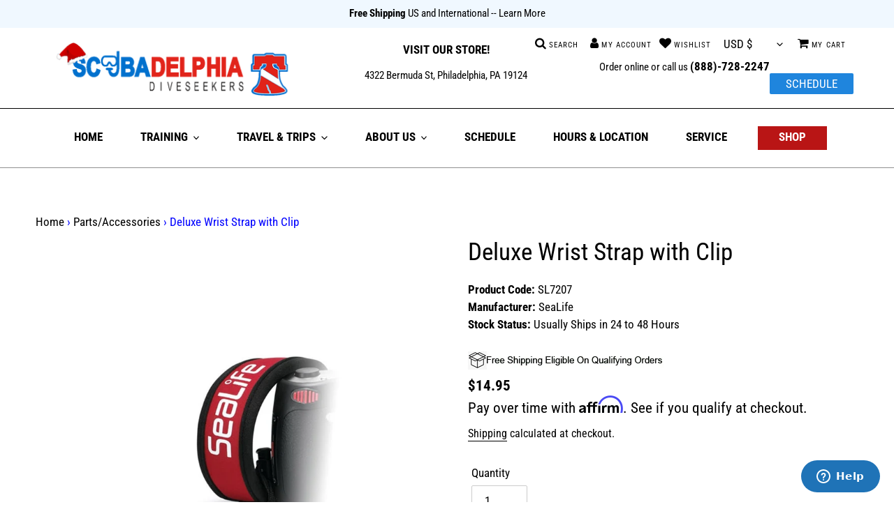

--- FILE ---
content_type: text/html; charset=utf-8
request_url: https://scubadelphia.com/collections/parts-accessories/products/deluxe-wrist-strap-with-clip
body_size: 55563
content:
<!doctype html>
<html class="no-js" lang="en">
<head> 
  <script type="text/javascript">(function e(){var e=document.createElement("script");e.type="text/javascript",e.async=true,e.src="//staticw2.yotpo.com/e3yX1GQACGICvKadpvKlDVR826LRrjy7oMo5vUi0/widget.js";var t=document.getElementsByTagName("script")[0];t.parentNode.insertBefore(e,t)})();</script> 
  <script src='//scubadelphia.com/cdn/shop/t/15/assets/product_restore_email.js?v=154371206771144044461699467813' defer='defer' ></script> 
    <script id='em_product_variants' type='application/json'>
        [{"id":35285700903071,"title":"Default Title","option1":"Default Title","option2":null,"option3":null,"sku":"SL7207","requires_shipping":true,"taxable":true,"featured_image":null,"available":true,"name":"Deluxe Wrist Strap with Clip","public_title":null,"options":["Default Title"],"price":1495,"weight":227,"compare_at_price":null,"inventory_management":"shopify","barcode":"77068972075","requires_selling_plan":false,"selling_plan_allocations":[]}]
    </script>
    <script id='em_product_selected_or_first_available_variant' type='application/json'>
        {"id":35285700903071,"title":"Default Title","option1":"Default Title","option2":null,"option3":null,"sku":"SL7207","requires_shipping":true,"taxable":true,"featured_image":null,"available":true,"name":"Deluxe Wrist Strap with Clip","public_title":null,"options":["Default Title"],"price":1495,"weight":227,"compare_at_price":null,"inventory_management":"shopify","barcode":"77068972075","requires_selling_plan":false,"selling_plan_allocations":[]}
    </script>

    <!-- Affirm -->
  <script>
  _affirm_config = {
     public_api_key:  "STBZAGEDBQZGG2WX",
     script:          "https://cdn1.affirm.com/js/v2/affirm.js"
  };
  (function(l,g,m,e,a,f,b){var d,c=l[m]||{},h=document.createElement(f),n=document.getElementsByTagName(f)[0],k=function(a,b,c){return function(){a[b]._.push([c,arguments])}};c[e]=k(c,e,"set");d=c[e];c[a]={};c[a]._=[];d._=[];c[a][b]=k(c,a,b);a=0;for(b="set add save post open empty reset on off trigger ready setProduct".split(" ");a<b.length;a++)d[b[a]]=k(c,e,b[a]);a=0;for(b=["get","token","url","items"];a<b.length;a++)d[b[a]]=function(){};h.async=!0;h.src=g[f];n.parentNode.insertBefore(h,n);delete g[f];d(g);l[m]=c})(window,_affirm_config,"affirm","checkout","ui","script","ready");
  // Use your live public API Key and https://cdn1.affirm.com/js/v2/affirm.js script to point to Affirm production environment.
  </script>
  <!-- End Affirm -->
    <!-- noindex this page if the template contains "no-index" in the name -->
  

  <meta charset="utf-8">
  <meta http-equiv="X-UA-Compatible" content="IE=edge,chrome=1">
  <meta name="viewport" content="width=device-width,initial-scale=1">
  <meta name="theme-color" content="#b91515">
<meta name="google-site-verification" content="dck-3aTgIjFWw2Vh0L0UCQy7tUW87yL7u24d01NRPQM" />
<!-- <meta name="Description" content="Scubadelphia Diveseekers is your one stop shop for all of your snorkeling gear, recreational scuba gear, technical diving gear, rebreather gear, Dive Travel, Dive Training and equipment repair.  Recently voted as one of the TOP 10 Dive Centers by Diving Equipment Manufacturers Association (DEMA) you can count on us as the Dive Professionals you can trust."> -->
<meta name="Keywords" content="Scuba, Gear, equipment, dive, snorkeling, mail order, online, sales, service, discount, sale, specials, cheap,  used, package, review, divers supply, online, service, training, travel, commercial, tech, recreational, center, centre,
Masks, snorkels, fins, regulators, bcd, buoyancy compensator, jacket, knives, boots, gloves, mitts, cameras, video, housings, wetsuits, wet suits, drysuits, dry suits,  underware, skin suits, gauges, computers, tanks, cylinders, bags, watch, accessories, spearfishing, sear gun, pole spear, hoses, vests, hoods, spg, depth, pressure, time, rebreather, Henderson, halcyon, salvo, light monkey, diverite, dive, rite, oceanic, dir, Sherwood, bare, dui, diving unlimited international, Apollo, zeagle, atomic, dacor, Poseidon, oms, aqua lung, aqualung, seaquest, sea, quest, apeks, sunto, tusa, ist, cressi, highland, midland, scuba lab,  miflex, xs, Princeton tech, sea life, sea and sea, sea cure, dive caddy, dive alert, dupont, deeps sea, fourth element, water proof, usd, us divers, mcnett, uk, underwater kinetics, hollis, pelagic, aries, 

">
<meta name="facebook-domain-verification" content="rpltq3fp103pfx5ia0mqwbkj46dsmo" />
<meta name="ahrefs-site-verification" content="a579529b2110406cd25ceee7cf4fae72ebab5c8146f7281cbf15688507564865">
<meta name="google-site-verification" content="I7V88JRtBBdC4pAmoTv4k5qS85JrGwz2RarLmLe6pOY" />  

  <!-- BEGIN MerchantWidget Code -->
<script id='merchantWidgetScript' src="https://www.gstatic.com/shopping/merchant/merchantwidget.js" defer></script>
<script type="text/javascript">
  merchantWidgetScript.addEventListener('load', function () {
    merchantwidget.start({
      position: 'LEFT_BOTTOM',
      sideMargin: 21,
      bottomMargin: 33,
      mobileSideMargin: 11,
      mobileBottomMargin: 19
    });
  });
</script>
<!-- END MerchantWidget Code -->
  
  <!-- Google Tag Manager -->
<script>(function(w,d,s,l,i){w[l]=w[l]||[];w[l].push({'gtm.start':
new Date().getTime(),event:'gtm.js'});var f=d.getElementsByTagName(s)[0],
j=d.createElement(s),dl=l!='dataLayer'?'&l='+l:'';j.async=true;j.src=
'https://www.googletagmanager.com/gtm.js?id='+i+dl;f.parentNode.insertBefore(j,f);
})(window,document,'script','dataLayer','GTM-TD4XBW8');</script>
<!-- End Google Tag Manager --><link rel="canonical" href="https://scubadelphia.com/products/deluxe-wrist-strap-with-clip"><link rel="shortcut icon" href="//scubadelphia.com/cdn/shop/files/bell_32x32.jpg?v=1639586506" type="image/png"><title>Deluxe Wrist Strap with Clip * Buy SeaLife at DiveSeekers.com 888-SCUBA-47
&ndash; Scubadelphia DiveSeekers.com</title><meta name="description" content="Deluxe Wrist Strap with Clip * Buy SeaLife at DiveSeekers.com 888-SCUBA-47"><!-- /snippets/social-meta-tags.liquid -->




<meta property="og:site_name" content="Scubadelphia DiveSeekers.com">
<meta property="og:url" content="https://scubadelphia.com/products/deluxe-wrist-strap-with-clip">
<meta property="og:title" content="Deluxe Wrist Strap with Clip">
<meta property="og:type" content="product">
<meta property="og:description" content="Deluxe Wrist Strap with Clip * Buy SeaLife at DiveSeekers.com 888-SCUBA-47">

  <meta property="og:price:amount" content="14.95">
  <meta property="og:price:currency" content="USD">

<meta property="og:image" content="http://scubadelphia.com/cdn/shop/products/SL-SL7207-2_1200x1200.jpg?v=1758775380">
<meta property="og:image:secure_url" content="https://scubadelphia.com/cdn/shop/products/SL-SL7207-2_1200x1200.jpg?v=1758775380">


<meta name="twitter:card" content="summary_large_image">
<meta name="twitter:title" content="Deluxe Wrist Strap with Clip">
<meta name="twitter:description" content="Deluxe Wrist Strap with Clip * Buy SeaLife at DiveSeekers.com 888-SCUBA-47">


  <link href="//scubadelphia.com/cdn/shop/t/15/assets/theme.scss.css?v=139205871917335071211763065898" rel="stylesheet" type="text/css" media="all" />
<style>
  .jw-modal {
    display: none;
    position: fixed;
    inset: 0;
    z-index: 10000;
    background-color: rgba(0, 0, 0, .75);
    padding: 40px;
    overflow: auto;
  }
  .jw-modal.open {
    display: block;
  }
  .jw-modal-body {
    padding: 20px;
    background: #fff;
    position: absolute;
    top: 50%;
    left: 50%;
    transform: translate(-50%, -50%);
  }
  .jw-modal-body h2{
    display: flex;
    column-gap: 8px;
    margin-top: 12px;
  }
  .jw-modal-body h2 img{
    width: 30%;
  }
  body.jw-modal-open {
    overflow: hidden;
  }
  .jw-modal button{
    position: absolute;
    top: 0;
    right: 0;
    border: 0;
    font-size: 14px;
  }
  </style>
  
  <!-- Global site tag (gtag.js) - Google Analytics -->
  <script async src="https://www.googletagmanager.com/gtag/js?id=UA-41411308-1"></script>

  
  <script>
    var theme = {
      breakpoints: {
        medium: 750,
        large: 990,
        widescreen: 1400
      },
      strings: {
        addToCart: "Add to cart",
        soldOut: "Sold out",
        unavailable: "Make a selection",
        regularPrice: "Regular price",
        salePrice: "Sale price",
        sale: "Sale",
        fromLowestPrice: "from [price]",
        vendor: "Vendor",
        showMore: "Show More",
        showLess: "Show Less",
        searchFor: "Search for",
        addressError: "Error looking up that address",
        addressNoResults: "No results for that address",
        addressQueryLimit: "You have exceeded the Google API usage limit. Consider upgrading to a \u003ca href=\"https:\/\/developers.google.com\/maps\/premium\/usage-limits\"\u003ePremium Plan\u003c\/a\u003e.",
        authError: "There was a problem authenticating your Google Maps account.",
        newWindow: "Opens in a new window.",
        external: "Opens external website.",
        newWindowExternal: "Opens external website in a new window.",
        removeLabel: "Remove [product]",
        update: "Update",
        quantity: "Quantity",
        discountedTotal: "Discounted total",
        regularTotal: "Regular total",
        priceColumn: "See Price column for discount details.",
        quantityMinimumMessage: "Quantity must be 1 or more",
        cartError: "There was an error while updating your cart. Please try again.",
        removedItemMessage: "Removed \u003cspan class=\"cart__removed-product-details\"\u003e([quantity]) [link]\u003c\/span\u003e from your cart.",
        unitPrice: "Unit price",
        unitPriceSeparator: "per",
        oneCartCount: "1 item",
        otherCartCount: "[count] items",
        quantityLabel: "Quantity: [count]",
        products: "Products",
        loading: "Loading",
        number_of_results: "[result_number] of [results_count]",
        number_of_results_found: "[results_count] results found",
        one_result_found: "1 result found"
      },
      moneyFormat: "${{amount}}",
      moneyFormatWithCurrency: "${{amount}} USD",
      settings: {
        predictiveSearchEnabled: true,
        predictiveSearchShowPrice: true,
        predictiveSearchShowVendor: true
      }
    }

    document.documentElement.className = document.documentElement.className.replace('no-js', 'js');
  </script><script src="//scubadelphia.com/cdn/shop/t/15/assets/lazysizes.js?v=94224023136283657951699467813" async="async"></script>
  <script src="//scubadelphia.com/cdn/shop/t/15/assets/vendor.js?v=85833464202832145531699467813" defer="defer"></script>
  <script src="//scubadelphia.com/cdn/shop/t/15/assets/theme.js?v=173125835096912720711747072362" defer="defer"></script>

  

  <script>window.performance && window.performance.mark && window.performance.mark('shopify.content_for_header.start');</script><meta name="google-site-verification" content="I7V88JRtBBdC4pAmoTv4k5qS85JrGwz2RarLmLe6pOY">
<meta id="shopify-digital-wallet" name="shopify-digital-wallet" content="/41086386335/digital_wallets/dialog">
<meta name="shopify-checkout-api-token" content="2bc32ebbc83fb73edc11259958ff9ce8">
<meta id="in-context-paypal-metadata" data-shop-id="41086386335" data-venmo-supported="false" data-environment="production" data-locale="en_US" data-paypal-v4="true" data-currency="USD">
<link rel="alternate" type="application/json+oembed" href="https://scubadelphia.com/products/deluxe-wrist-strap-with-clip.oembed">
<script async="async" src="/checkouts/internal/preloads.js?locale=en-US"></script>
<link rel="preconnect" href="https://shop.app" crossorigin="anonymous">
<script async="async" src="https://shop.app/checkouts/internal/preloads.js?locale=en-US&shop_id=41086386335" crossorigin="anonymous"></script>
<script id="apple-pay-shop-capabilities" type="application/json">{"shopId":41086386335,"countryCode":"US","currencyCode":"USD","merchantCapabilities":["supports3DS"],"merchantId":"gid:\/\/shopify\/Shop\/41086386335","merchantName":"Scubadelphia DiveSeekers.com","requiredBillingContactFields":["postalAddress","email","phone"],"requiredShippingContactFields":["postalAddress","email","phone"],"shippingType":"shipping","supportedNetworks":["visa","masterCard","amex","discover","elo","jcb"],"total":{"type":"pending","label":"Scubadelphia DiveSeekers.com","amount":"1.00"},"shopifyPaymentsEnabled":true,"supportsSubscriptions":true}</script>
<script id="shopify-features" type="application/json">{"accessToken":"2bc32ebbc83fb73edc11259958ff9ce8","betas":["rich-media-storefront-analytics"],"domain":"scubadelphia.com","predictiveSearch":true,"shopId":41086386335,"locale":"en"}</script>
<script>var Shopify = Shopify || {};
Shopify.shop = "diveseekers.myshopify.com";
Shopify.locale = "en";
Shopify.currency = {"active":"USD","rate":"1.0"};
Shopify.country = "US";
Shopify.theme = {"name":"Copy of Copy of Debut APO - Affirm Edited","id":138002563315,"schema_name":"Debut","schema_version":"16.7.0","theme_store_id":796,"role":"main"};
Shopify.theme.handle = "null";
Shopify.theme.style = {"id":null,"handle":null};
Shopify.cdnHost = "scubadelphia.com/cdn";
Shopify.routes = Shopify.routes || {};
Shopify.routes.root = "/";</script>
<script type="module">!function(o){(o.Shopify=o.Shopify||{}).modules=!0}(window);</script>
<script>!function(o){function n(){var o=[];function n(){o.push(Array.prototype.slice.apply(arguments))}return n.q=o,n}var t=o.Shopify=o.Shopify||{};t.loadFeatures=n(),t.autoloadFeatures=n()}(window);</script>
<script>
  window.ShopifyPay = window.ShopifyPay || {};
  window.ShopifyPay.apiHost = "shop.app\/pay";
  window.ShopifyPay.redirectState = null;
</script>
<script id="shop-js-analytics" type="application/json">{"pageType":"product"}</script>
<script defer="defer" async type="module" src="//scubadelphia.com/cdn/shopifycloud/shop-js/modules/v2/client.init-shop-cart-sync_D0dqhulL.en.esm.js"></script>
<script defer="defer" async type="module" src="//scubadelphia.com/cdn/shopifycloud/shop-js/modules/v2/chunk.common_CpVO7qML.esm.js"></script>
<script type="module">
  await import("//scubadelphia.com/cdn/shopifycloud/shop-js/modules/v2/client.init-shop-cart-sync_D0dqhulL.en.esm.js");
await import("//scubadelphia.com/cdn/shopifycloud/shop-js/modules/v2/chunk.common_CpVO7qML.esm.js");

  window.Shopify.SignInWithShop?.initShopCartSync?.({"fedCMEnabled":true,"windoidEnabled":true});

</script>
<script>
  window.Shopify = window.Shopify || {};
  if (!window.Shopify.featureAssets) window.Shopify.featureAssets = {};
  window.Shopify.featureAssets['shop-js'] = {"shop-cart-sync":["modules/v2/client.shop-cart-sync_D9bwt38V.en.esm.js","modules/v2/chunk.common_CpVO7qML.esm.js"],"init-fed-cm":["modules/v2/client.init-fed-cm_BJ8NPuHe.en.esm.js","modules/v2/chunk.common_CpVO7qML.esm.js"],"init-shop-email-lookup-coordinator":["modules/v2/client.init-shop-email-lookup-coordinator_pVrP2-kG.en.esm.js","modules/v2/chunk.common_CpVO7qML.esm.js"],"shop-cash-offers":["modules/v2/client.shop-cash-offers_CNh7FWN-.en.esm.js","modules/v2/chunk.common_CpVO7qML.esm.js","modules/v2/chunk.modal_DKF6x0Jh.esm.js"],"init-shop-cart-sync":["modules/v2/client.init-shop-cart-sync_D0dqhulL.en.esm.js","modules/v2/chunk.common_CpVO7qML.esm.js"],"init-windoid":["modules/v2/client.init-windoid_DaoAelzT.en.esm.js","modules/v2/chunk.common_CpVO7qML.esm.js"],"shop-toast-manager":["modules/v2/client.shop-toast-manager_1DND8Tac.en.esm.js","modules/v2/chunk.common_CpVO7qML.esm.js"],"pay-button":["modules/v2/client.pay-button_CFeQi1r6.en.esm.js","modules/v2/chunk.common_CpVO7qML.esm.js"],"shop-button":["modules/v2/client.shop-button_Ca94MDdQ.en.esm.js","modules/v2/chunk.common_CpVO7qML.esm.js"],"shop-login-button":["modules/v2/client.shop-login-button_DPYNfp1Z.en.esm.js","modules/v2/chunk.common_CpVO7qML.esm.js","modules/v2/chunk.modal_DKF6x0Jh.esm.js"],"avatar":["modules/v2/client.avatar_BTnouDA3.en.esm.js"],"shop-follow-button":["modules/v2/client.shop-follow-button_BMKh4nJE.en.esm.js","modules/v2/chunk.common_CpVO7qML.esm.js","modules/v2/chunk.modal_DKF6x0Jh.esm.js"],"init-customer-accounts-sign-up":["modules/v2/client.init-customer-accounts-sign-up_CJXi5kRN.en.esm.js","modules/v2/client.shop-login-button_DPYNfp1Z.en.esm.js","modules/v2/chunk.common_CpVO7qML.esm.js","modules/v2/chunk.modal_DKF6x0Jh.esm.js"],"init-shop-for-new-customer-accounts":["modules/v2/client.init-shop-for-new-customer-accounts_BoBxkgWu.en.esm.js","modules/v2/client.shop-login-button_DPYNfp1Z.en.esm.js","modules/v2/chunk.common_CpVO7qML.esm.js","modules/v2/chunk.modal_DKF6x0Jh.esm.js"],"init-customer-accounts":["modules/v2/client.init-customer-accounts_DCuDTzpR.en.esm.js","modules/v2/client.shop-login-button_DPYNfp1Z.en.esm.js","modules/v2/chunk.common_CpVO7qML.esm.js","modules/v2/chunk.modal_DKF6x0Jh.esm.js"],"checkout-modal":["modules/v2/client.checkout-modal_U_3e4VxF.en.esm.js","modules/v2/chunk.common_CpVO7qML.esm.js","modules/v2/chunk.modal_DKF6x0Jh.esm.js"],"lead-capture":["modules/v2/client.lead-capture_DEgn0Z8u.en.esm.js","modules/v2/chunk.common_CpVO7qML.esm.js","modules/v2/chunk.modal_DKF6x0Jh.esm.js"],"shop-login":["modules/v2/client.shop-login_CoM5QKZ_.en.esm.js","modules/v2/chunk.common_CpVO7qML.esm.js","modules/v2/chunk.modal_DKF6x0Jh.esm.js"],"payment-terms":["modules/v2/client.payment-terms_BmrqWn8r.en.esm.js","modules/v2/chunk.common_CpVO7qML.esm.js","modules/v2/chunk.modal_DKF6x0Jh.esm.js"]};
</script>
<script>(function() {
  var isLoaded = false;
  function asyncLoad() {
    if (isLoaded) return;
    isLoaded = true;
    var urls = ["https:\/\/inffuse.eventscalendar.co\/plugins\/shopify\/loader.js?app=calendar\u0026shop=diveseekers.myshopify.com\u0026shop=diveseekers.myshopify.com","https:\/\/cdn-loyalty.yotpo.com\/loader\/Bd6rHZIdA1NFyLy2gy8_tQ.js?shop=diveseekers.myshopify.com","https:\/\/public.zoorix.com\/sdk.min.js?shop=diveseekers.myshopify.com","https:\/\/cdn.shopify.com\/s\/files\/1\/0410\/8638\/6335\/t\/15\/assets\/affirmShopify.js?v=1709934403\u0026shop=diveseekers.myshopify.com","\/\/staticw2.yotpo.com\/e3yX1GQACGICvKadpvKlDVR826LRrjy7oMo5vUi0\/widget.js?shop=diveseekers.myshopify.com","https:\/\/app.cpscentral.com\/admside\/js\/Shopify_App\/shopify.js?shop=diveseekers.myshopify.com","https:\/\/app.cpscentral.com\/admside\/js\/Shopify_App\/shopify_cart.js?shop=diveseekers.myshopify.com","https:\/\/termsandconditionscheckbox.com\/frontend\/app_terms.js?shop=diveseekers.myshopify.com","https:\/\/productwarnings.polarbearapps.com\/frontend\/index.js?shop=diveseekers.myshopify.com","https:\/\/searchanise-ef84.kxcdn.com\/widgets\/shopify\/init.js?a=3r7H5P1K8z\u0026shop=diveseekers.myshopify.com"];
    for (var i = 0; i < urls.length; i++) {
      var s = document.createElement('script');
      s.type = 'text/javascript';
      s.async = true;
      s.src = urls[i];
      var x = document.getElementsByTagName('script')[0];
      x.parentNode.insertBefore(s, x);
    }
  };
  if(window.attachEvent) {
    window.attachEvent('onload', asyncLoad);
  } else {
    window.addEventListener('load', asyncLoad, false);
  }
})();</script>
<script id="__st">var __st={"a":41086386335,"offset":-18000,"reqid":"16d97d41-43d7-4c88-9230-2d26afcb6e2b-1764885542","pageurl":"scubadelphia.com\/collections\/parts-accessories\/products\/deluxe-wrist-strap-with-clip","u":"6e61457b4949","p":"product","rtyp":"product","rid":5431762092191};</script>
<script>window.ShopifyPaypalV4VisibilityTracking = true;</script>
<script id="captcha-bootstrap">!function(){'use strict';const t='contact',e='account',n='new_comment',o=[[t,t],['blogs',n],['comments',n],[t,'customer']],c=[[e,'customer_login'],[e,'guest_login'],[e,'recover_customer_password'],[e,'create_customer']],r=t=>t.map((([t,e])=>`form[action*='/${t}']:not([data-nocaptcha='true']) input[name='form_type'][value='${e}']`)).join(','),a=t=>()=>t?[...document.querySelectorAll(t)].map((t=>t.form)):[];function s(){const t=[...o],e=r(t);return a(e)}const i='password',u='form_key',d=['recaptcha-v3-token','g-recaptcha-response','h-captcha-response',i],f=()=>{try{return window.sessionStorage}catch{return}},m='__shopify_v',_=t=>t.elements[u];function p(t,e,n=!1){try{const o=window.sessionStorage,c=JSON.parse(o.getItem(e)),{data:r}=function(t){const{data:e,action:n}=t;return t[m]||n?{data:e,action:n}:{data:t,action:n}}(c);for(const[e,n]of Object.entries(r))t.elements[e]&&(t.elements[e].value=n);n&&o.removeItem(e)}catch(o){console.error('form repopulation failed',{error:o})}}const l='form_type',E='cptcha';function T(t){t.dataset[E]=!0}const w=window,h=w.document,L='Shopify',v='ce_forms',y='captcha';let A=!1;((t,e)=>{const n=(g='f06e6c50-85a8-45c8-87d0-21a2b65856fe',I='https://cdn.shopify.com/shopifycloud/storefront-forms-hcaptcha/ce_storefront_forms_captcha_hcaptcha.v1.5.2.iife.js',D={infoText:'Protected by hCaptcha',privacyText:'Privacy',termsText:'Terms'},(t,e,n)=>{const o=w[L][v],c=o.bindForm;if(c)return c(t,g,e,D).then(n);var r;o.q.push([[t,g,e,D],n]),r=I,A||(h.body.append(Object.assign(h.createElement('script'),{id:'captcha-provider',async:!0,src:r})),A=!0)});var g,I,D;w[L]=w[L]||{},w[L][v]=w[L][v]||{},w[L][v].q=[],w[L][y]=w[L][y]||{},w[L][y].protect=function(t,e){n(t,void 0,e),T(t)},Object.freeze(w[L][y]),function(t,e,n,w,h,L){const[v,y,A,g]=function(t,e,n){const i=e?o:[],u=t?c:[],d=[...i,...u],f=r(d),m=r(i),_=r(d.filter((([t,e])=>n.includes(e))));return[a(f),a(m),a(_),s()]}(w,h,L),I=t=>{const e=t.target;return e instanceof HTMLFormElement?e:e&&e.form},D=t=>v().includes(t);t.addEventListener('submit',(t=>{const e=I(t);if(!e)return;const n=D(e)&&!e.dataset.hcaptchaBound&&!e.dataset.recaptchaBound,o=_(e),c=g().includes(e)&&(!o||!o.value);(n||c)&&t.preventDefault(),c&&!n&&(function(t){try{if(!f())return;!function(t){const e=f();if(!e)return;const n=_(t);if(!n)return;const o=n.value;o&&e.removeItem(o)}(t);const e=Array.from(Array(32),(()=>Math.random().toString(36)[2])).join('');!function(t,e){_(t)||t.append(Object.assign(document.createElement('input'),{type:'hidden',name:u})),t.elements[u].value=e}(t,e),function(t,e){const n=f();if(!n)return;const o=[...t.querySelectorAll(`input[type='${i}']`)].map((({name:t})=>t)),c=[...d,...o],r={};for(const[a,s]of new FormData(t).entries())c.includes(a)||(r[a]=s);n.setItem(e,JSON.stringify({[m]:1,action:t.action,data:r}))}(t,e)}catch(e){console.error('failed to persist form',e)}}(e),e.submit())}));const S=(t,e)=>{t&&!t.dataset[E]&&(n(t,e.some((e=>e===t))),T(t))};for(const o of['focusin','change'])t.addEventListener(o,(t=>{const e=I(t);D(e)&&S(e,y())}));const B=e.get('form_key'),M=e.get(l),P=B&&M;t.addEventListener('DOMContentLoaded',(()=>{const t=y();if(P)for(const e of t)e.elements[l].value===M&&p(e,B);[...new Set([...A(),...v().filter((t=>'true'===t.dataset.shopifyCaptcha))])].forEach((e=>S(e,t)))}))}(h,new URLSearchParams(w.location.search),n,t,e,['guest_login'])})(!1,!0)}();</script>
<script integrity="sha256-52AcMU7V7pcBOXWImdc/TAGTFKeNjmkeM1Pvks/DTgc=" data-source-attribution="shopify.loadfeatures" defer="defer" src="//scubadelphia.com/cdn/shopifycloud/storefront/assets/storefront/load_feature-81c60534.js" crossorigin="anonymous"></script>
<script crossorigin="anonymous" defer="defer" src="//scubadelphia.com/cdn/shopifycloud/storefront/assets/shopify_pay/storefront-65b4c6d7.js?v=20250812"></script>
<script data-source-attribution="shopify.dynamic_checkout.dynamic.init">var Shopify=Shopify||{};Shopify.PaymentButton=Shopify.PaymentButton||{isStorefrontPortableWallets:!0,init:function(){window.Shopify.PaymentButton.init=function(){};var t=document.createElement("script");t.src="https://scubadelphia.com/cdn/shopifycloud/portable-wallets/latest/portable-wallets.en.js",t.type="module",document.head.appendChild(t)}};
</script>
<script data-source-attribution="shopify.dynamic_checkout.buyer_consent">
  function portableWalletsHideBuyerConsent(e){var t=document.getElementById("shopify-buyer-consent"),n=document.getElementById("shopify-subscription-policy-button");t&&n&&(t.classList.add("hidden"),t.setAttribute("aria-hidden","true"),n.removeEventListener("click",e))}function portableWalletsShowBuyerConsent(e){var t=document.getElementById("shopify-buyer-consent"),n=document.getElementById("shopify-subscription-policy-button");t&&n&&(t.classList.remove("hidden"),t.removeAttribute("aria-hidden"),n.addEventListener("click",e))}window.Shopify?.PaymentButton&&(window.Shopify.PaymentButton.hideBuyerConsent=portableWalletsHideBuyerConsent,window.Shopify.PaymentButton.showBuyerConsent=portableWalletsShowBuyerConsent);
</script>
<script data-source-attribution="shopify.dynamic_checkout.cart.bootstrap">document.addEventListener("DOMContentLoaded",(function(){function t(){return document.querySelector("shopify-accelerated-checkout-cart, shopify-accelerated-checkout")}if(t())Shopify.PaymentButton.init();else{new MutationObserver((function(e,n){t()&&(Shopify.PaymentButton.init(),n.disconnect())})).observe(document.body,{childList:!0,subtree:!0})}}));
</script>
<script id='scb4127' type='text/javascript' async='' src='https://scubadelphia.com/cdn/shopifycloud/privacy-banner/storefront-banner.js'></script><link id="shopify-accelerated-checkout-styles" rel="stylesheet" media="screen" href="https://scubadelphia.com/cdn/shopifycloud/portable-wallets/latest/accelerated-checkout-backwards-compat.css" crossorigin="anonymous">
<style id="shopify-accelerated-checkout-cart">
        #shopify-buyer-consent {
  margin-top: 1em;
  display: inline-block;
  width: 100%;
}

#shopify-buyer-consent.hidden {
  display: none;
}

#shopify-subscription-policy-button {
  background: none;
  border: none;
  padding: 0;
  text-decoration: underline;
  font-size: inherit;
  cursor: pointer;
}

#shopify-subscription-policy-button::before {
  box-shadow: none;
}

      </style>

<script>window.performance && window.performance.mark && window.performance.mark('shopify.content_for_header.end');</script>
  <link href="//cdnjs.cloudflare.com/ajax/libs/font-awesome/4.7.0/css/font-awesome.min.css" rel="stylesheet" type="text/css" media="all" />


  
  


<!-- Start of diveseekers Zendesk Widget script -->
<script id="ze-snippet" src="https://static.zdassets.com/ekr/snippet.js?key=672ed6ae-5c64-4833-b992-f547790bf1d4" defer> </script>
<script type=“text/javascript”>
window.zESettings = {
webWidget: {
		chat: {
			connectOnPageLoad: false
			}
		}
};
</script>
<!-- End of diveseekers Zendesk Widget script -->

<!--  sale manager       -->
  <style>.hc-sale-tag{z-index:2;-webkit-transform:rotate(30deg);transform:rotate(30deg);display:inline-block;width:auto;height:26px;background:#fb485e;-webkit-border-radius:2px 4px 4px 2px;-moz-border-radius:2px 4px 4px 2px;border-radius:2px 4px 4px 2px;margin-top:10px;position:absolute!important;left:12px;top:8px;color:#fff;font-size:14px;font-weight:700;line-height:26px;padding:0 10px 0 10px}.hc-sale-tag:before{content:"";position:absolute;display:block;left:-12px;width:0;height:0;border-top:13px solid transparent;border-bottom:13px solid transparent;border-right:13px solid #fb485e}.hc-sale-tag:after{content:"";background:#ffffff;border-radius:2px;width:4px;height:4px;display:block;position:absolute;left:-2px;top:1px;margin-top:10px}@media screen and (max-width: 680px){.hc-sale-tag{top:2px;left:8px;padding:0 5px;height:22px;line-height:22px}.hc-sale-tag:before{left:-10px;border-top-width:11px;border-bottom-width:11px;border-right-width:11px}.hc-sale-tag:after{width:2px;height:2px;top:0;left:-3px}}.hc-sale-tag{background:#fb485e;color:#ffffff;}.hc-sale-tag:before{border-right-color:#fb485e;}</style><script>document.addEventListener("DOMContentLoaded",function(){"undefined"!=typeof hcVariants&&function(e){function t(e,t,a){return function(){if(a)return t.apply(this,arguments),e.apply(this,arguments);var n=e.apply(this,arguments);return t.apply(this,arguments),n}}var a=null;function n(){var t=window.location.search.replace(/.*variant=(\d+).*/,"$1");t&&t!=a&&(a=t,e(t))}window.history.pushState=t(history.pushState,n),window.history.replaceState=t(history.replaceState,n),window.addEventListener("popstate",n)}(function(e){let t=null;for(var a=0;a<hcVariants.length;a++)if(hcVariants[a].id==e){t=hcVariants[a];var n=document.querySelectorAll(".hc-product-page.hc-sale-tag");if(t.compare_at_price&&t.compare_at_price>t.price){var r=100*(t.compare_at_price-t.price)/t.compare_at_price;if(null!=r)for(a=0;a<n.length;a++)n[a].childNodes[0].textContent=r.toFixed(0)+"%",n[a].style.display="block";else for(a=0;a<n.length;a++)n[a].style.display="none"}else for(a=0;a<n.length;a++)n[a].style.display="none";break}})});</script>
  <!--  sale manager       -->
  
  
  <script>
!function(f,b,e,v,n,t,s)
{if(f.fbq)return;n=f.fbq=function(){n.callMethod?
n.callMethod.apply(n,arguments):n.queue.push(arguments)};
if(!f._fbq)f._fbq=n;n.push=n;n.loaded=!0;n.version='2.0';
n.queue=[];t=b.createElement(e);t.async=!0;
t.src=v;s=b.getElementsByTagName(e)[0];
s.parentNode.insertBefore(t,s)}(window, document,'script',
'https://connect.facebook.net/en_US/fbevents.js');
fbq('init', '131975401557893');
fbq('track', 'PageView');
</script>
<noscript><img height="1" width="1" style="display:none"
src="https://www.facebook.com/tr?id=131975401557893&ev=PageView&noscript=1"
/></noscript>
<!-- End Facebook Pixel Code -->
  

  <script>
    let counter=0;
     if (window.location.href.indexOf('/index') > 0) {
       if (counter<=1) { 
       counter++; 
    window.location.href='/'
       }
     }
  </script>


  <script type='text/javascript'>
	window.__lo_site_id = 318721;

	(function() {
		var wa = document.createElement('script'); wa.type = 'text/javascript'; wa.async = true;
		wa.src = 'https://d10lpsik1i8c69.cloudfront.net/w.js';
		var s = document.getElementsByTagName('script')[0]; s.parentNode.insertBefore(wa, s);
	  })();
	</script>
<script src="//cdnjs.cloudflare.com/ajax/libs/jquery.lazyload/1.9.1/jquery.lazyload.min.js" type="text/javascript"></script>


<script id="sca_fg_cart_ShowGiftAsProductTemplate" type="text/template">
  
  <div class="item not-sca-qv" id="sca-freegift-{{productID}}">
    <a class="close_box" style="display: none;position: absolute;top:5px;right: 10px;font-size: 22px;font-weight: bold;cursor: pointer;text-decoration:none;color: #aaa;">×</a>
    <a href="/products/{{productHandle}}" target="_blank"><img style="margin-left: auto; margin-right: auto; width: 50%;" class="lazyOwl" data-src="{{productImageURL}}"></a>
    <div class="sca-product-shop">
      <div class="review-summary3">
        <div class="yotpo bottomLine" style="text-align:center"
          data-product-id="{{productID}}"
          data-product-models="{{productID}}"
          data-name="{{productTitle}}"
          data-url="/products/{{productHandle}}">
        </div>
      </div>
      <div class="f-fix"><span class="sca-product-title" style="white-space: nowrap;color:#000;{{showfgTitle}}">{{productTitle}}</span>
          <div id="product-variants-{{productID}}">
            <div class="sca-price" id="price-field-{{productID}}">
              <span class="sca-old-price">{{variant_compare_at_price}}</span>
              <span class="sca-special-price">{{variant_price}}</span>
            </div>
            <div id="stay-content-sca-freegift-{{productID}}" class="sca-fg-cart-item">
              <a class="close_box" style="display: none;position: absolute;top:5px;right: 10px;font-size: 22px;font-weight: bold;cursor: pointer;text-decoration:none;color: #aaa;">×</a>
              <select id="product-select-{{productID}}" name="id" style="display: none">
                {{optionVariantData}}
              </select>
            </div>
          </div>
          <button type='button' id="sca-btn-select-{{productID}}" class="sca-button" onclick="onclickSelect_{{productID}}();"><span>{{SelectButton}}</span></button>
          <button type='button' id="sca-btn-{{productID}}" class="sca-button" style="display: none"><span>{{AddToCartButton}}</span></button>
      </div>
    </div>
  </div>
  
</script>
<script id = "sca_fg_cart_ShowGiftAsProductScriptTemplate" type="text/template">
  
  
    var selectCallback_{{productID}}=function(t,a){if(t?(t.available?(SECOMAPP.jQuery("#sca-btn-{{productID}}").removeClass("disabled").removeAttr("disabled").html("<span>{{AddToCartButton}}</span>").fadeTo(200,1),SECOMAPP.jQuery("#sca-btn-{{productID}}").unbind("click"),SECOMAPP.jQuery("#sca-btn-{{productID}}").click(SECOMAPP.jQuery.proxy(function(){SECOMAPP.addGiftToCart(t.id,1)},t))):SECOMAPP.jQuery("#sca-btn-{{productID}}").html("<span>{{UnavailableButton}}</span>").addClass("disabled").attr("disabled","disabled").fadeTo(200,.5),t.compare_at_price>t.price?SECOMAPP.jQuery("#price-field-{{productID}}").html("<span class='sca-old-price'>"+SECOMAPP.formatMoney(t.compare_at_price)+"</span>&nbsp;<s class='sca-special-price'>"+SECOMAPP.formatMoney(t.price)+"</s>"):SECOMAPP.jQuery("#price-field-{{productID}}").html("<span class='sca-special-price'>"+SECOMAPP.formatMoney(t.price)+"</span>")):SECOMAPP.jQuery("#sca-btn-{{productID}}").html("<span>{{UnavailableButton}}</span>").addClass("disabled").attr("disabled","disabled").fadeTo(200,.5),t&&t.featured_image){var e=SECOMAPP.jQuery("#sca-freegift-{{productID}} img"),_=t.featured_image,c=e[0];Shopify.Image.switchImage(_,c,function(t,a,e){SECOMAPP.jQuery(e).parents("a").attr("href",t),SECOMAPP.jQuery(e).attr("src",t)})}},onclickSelect_{{productID}}=function(t){SECOMAPP.jQuery.getJSON("/products/{{productHandle}}.js",{_:(new Date).getTime()},function(t){SECOMAPP.jQuery(".owl-item #sca-freegift-{{productID}} span.sca-product-title").html(t.title);var e=[];SECOMAPP.jQuery.each(t.options,function(t,a){e[t]=a.name}),t.options=e;for(var a={{variantsGiftList}},_={{mainVariantsList}},c=t.variants.length-1;-1<c;c--)a.indexOf(t.variants[c].id)<0&&_.indexOf(t.variants[c].id)<0&&t.variants.splice(c,1);for(var o=_.length-1;-1<o;o--){var i=a[o],r=_[o],n=-1,s=-1;for(c=t.variants.length-1;-1<c;c--)t.variants[c].id==i?n=c:t.variants[c].id==r&&(s=c);-1<n&&-1<s&n!==s?("undefined"!=typeof SECOMAPP&&void 0!==SECOMAPP.fgsettings&&!0===SECOMAPP.fgsettings.sca_sync_gift&&void 0!==SECOMAPP.fgsettings.sca_fg_gift_variant_quantity_format&&"equal_original_inventory"===SECOMAPP.fgsettings.sca_fg_gift_variant_quantity_format&&(t.variants[n].available=t.variants[s].available,t.variants[n].inventory_management=t.variants[s].inventory_management),t.variants[n].option1=t.variants[s].option1,t.variants[n].options[0].name=t.variants[s].options[0].name,t.variants[n].options[1]&&(t.variants[n].options[1].name=t.variants[s].options[1].name,t.variants[n].option2=t.variants[s].option2),t.variants[n].options[2]&&(t.variants[n].options[2].name=t.variants[s].options[2].name,t.variants[n].option3=t.variants[s].option3),t.variants[n].title=t.variants[s].title,t.variants[n].name=t.variants[s].name,t.variants[n].public_title=t.variants[s].public_title,t.variants.splice(s,1)):(t.variants[s].id=i,t.variants[s].compare_at_price||(t.variants[s].compare_at_price=t.variants[s].price),t.variants[s].price=SECOMAPP.fgdata.giftid_price_mapping[i])}SECOMAPP.jQuery("#sca-btn-select-{{productID}}").hide(),SECOMAPP.jQuery("#product-select-{{productID}}").show(),SECOMAPP.jQuery("#sca-btn-{{productID}}").show(),SECOMAPP.jQuery("#stay-content-sca-freegift-{{productID}} .close_box").show(),SECOMAPP.jQuery("#stay-content-sca-freegift-{{productID}} .close_box").click(function(){SECOMAPP.jQuery("#stay-content-sca-freegift-{{productID}}").hide(),SECOMAPP.jQuery("#sca-btn-{{productID}}").hide(),SECOMAPP.jQuery("#sca-btn-select-{{productID}}").show()}),onclickSelect_{{productID}}=function(){SECOMAPP.jQuery("#stay-content-sca-freegift-{{productID}}").show(),SECOMAPP.jQuery("#sca-btn-{{productID}}").show(),SECOMAPP.jQuery("#sca-btn-select-{{productID}}").hide()},1==t.variants.length?(-1!==t.variants[0].title.indexOf("Default")&&SECOMAPP.jQuery("#sca-freegift-{{productID}} .selector-wrapper").hide(),1==t.variants[0].available&&(SECOMAPP.jQuery("#sca-btn-{{productID}}").show(),SECOMAPP.jQuery("#sca-btn-select-{{productID}}").hide(),SECOMAPP.jQuery("#sca-btn-{{productID}}").removeClass("disabled").removeAttr("disabled").html("<span>{{AddToCartButton}}</span>").fadeTo(200,1),SECOMAPP.jQuery("#sca-btn-{{productID}}").unbind("click"),SECOMAPP.jQuery("#sca-btn-{{productID}}").click(SECOMAPP.jQuery.proxy(function(){SECOMAPP.addGiftToCart(t.variants[0].id,1)},t)))):(new Shopify.OptionSelectors("product-select-{{productID}}",{product:t,onVariantSelected:selectCallback_{{productID}},enableHistoryState:!0}),SECOMAPP.jQuery("#stay-content-sca-freegift-{{productID}}").show(),SECOMAPP.jQuery("#stay-content-sca-freegift-{{productID}}").focus())})};1=={{variantsGiftList}}.length&&onclickSelect_{{productID}}();
  
</script>

<script id="sca_fg_cart_ShowGiftAsVariantTemplate" type="text/template">
  
  <div class="item not-sca-qv" id="sca-freegift-{{variantID}}">
    <a href="/products/{{productHandle}}?variant={{originalVariantID}}" target="_blank"><img style="margin-left: auto; margin-right: auto; width: 50%;" class="lazyOwl" data-src="{{variantImageURL}}"></a>
    <div class="sca-product-shop">
      <div class="review-summary3">
        <div class="yotpo bottomLine" style="text-align:center"
          data-product-id="{{productID}}"
          data-product-models="{{productID}}"
          data-name="{{productTitle}}"
          data-url="/products/{{productHandle}}">
        </div>
      </div>
      <div class="f-fix">
        <span class="sca-product-title" style="white-space: nowrap;color:#000;">{{variantTitle}}</span>
        <div class="sca-price">
          <span class="sca-old-price">{{variant_compare_at_price}}</span>
          <span class="sca-special-price">{{variant_price}}</span>
        </div>
        <button type="button" id="sca-btn{{variantID}}" class="sca-button" onclick="SECOMAPP.addGiftToCart({{variantID}},1);">
          <span>{{AddToCartButton}}</span>
        </button>
      </div>
    </div>
  </div>
  
</script>

<script id="sca_fg_prod_GiftList" type="text/template">
  
  <a style="text-decoration: none !important" id ="{{giftShowID}}" class="product-image freegif-product-image freegift-info-{{giftShowID}}"
     title="{{giftTitle}}" href="/products/{{productsHandle}}">
    <img class="not-sca-qv" src="{{giftImgUrl}}" alt="{{giftTitle}}" />
  </a>
  
</script>

<script id="sca_fg_prod_Gift_PopupDetail" type="text/template">
  
  <div class="sca-fg-item fg-info-{{giftShowID}}" style="display:none;z-index:2147483647;">
    <div class="sca-fg-item-options">
      <div class="sca-fg-item-option-title">
        <em>{{freegiftRuleName}}</em>
      </div>
      <div class="sca-fg-item-option-ct">
        <!--        <div class="sca-fg-image-item">
                        <img src="{{giftImgUrl}}" /> -->
        <div class="sca-fg-item-name">
          <a href="#">{{giftTitle}}</a>
        </div>
        <!--        </div> -->
      </div>
    </div>
  </div>
  
</script>

<script id="sca_fg_ajax_GiftListPopup" type="text/template">
  
  <div id="freegift_popup" class="mfp-hide">
    <div id="sca-fg-owl-carousel">
      <div id="freegift_cart_container" class="sca-fg-cart-container" style="display: none;">
        <div id="freegift_message" class="owl-carousel"></div>
      </div>
      <div id="sca-fg-slider-cart" style="display: none;">
        <div class="sca-fg-cart-title">
          <strong>{{popupTitle}}</strong>
        </div>
        <div id="sca_freegift_list" class="owl-carousel"></div>
      </div>
    </div>
  </div>
  
</script>

<script id="sca_fg_checkout_confirm_popup" type="text/template">
    
         <div class='sca-fg-checkout-confirm-popup' style='font-family: "Myriad","Cardo","Big Caslon","Bodoni MT",Georgia,serif; position: relative;background: #FFF;padding: 20px 20px 50px 20px;width: auto;max-width: 500px;margin: 20px auto;'>
             <h1 style='font-family: "Oswald","Cardo","Big Caslon","Bodoni MT",Georgia,serif;'>YOU CAN STILL ADD MORE!</h1>
             <p>You get 1 free item with every product purchased. It looks like you can still add more free item(s) to your cart. What would you like to do?</p>
             <p class='sca-fg-checkout-confirm-buttons' style='float: right;'>
                 <a class='btn popup-modal-dismiss action_button add_to_cart' href='#' style='width: 200px !important;margin-right: 20px;'>ADD MORE</a>
                 <a class='btn checkout__button continue-checkout action_button add_to_cart' href='/checkout' style='width: 200px !important;'>CHECKOUT</a>
             </p>
         </div>
    
</script>



<link href="//scubadelphia.com/cdn/shop/t/15/assets/sca.freegift.css?v=94441127054668370811699467813" rel="stylesheet" type="text/css" media="all" />
<script src="//scubadelphia.com/cdn/shopifycloud/storefront/assets/themes_support/option_selection-b017cd28.js" type="text/javascript"></script>
<script data-cfasync="false">
    Shopify.money_format = "${{amount}}";
    //enable checking free gifts condition when checkout clicked
    if ((typeof SECOMAPP) === 'undefined') { window.SECOMAPP = {}; };
    SECOMAPP.enableOverrideCheckout = true;
    SECOMAPP.add_offer_names_above_gift_list = true;
    //    SECOMAPP.preStopAppCallback = function(cart){
    //        if(typeof yotpo!=='undefined' && typeof yotpo.initWidgets==='function'){
    //            yotpo.initWidgets();
    //        }
    //    }
</script>
<script type="text/javascript">(function(){if(typeof SECOMAPP==="undefined"){SECOMAPP={}};if(typeof Shopify==="undefined"){Shopify={}};SECOMAPP.fg_ver=1669993185;SECOMAPP.fg_scriptfile="freegifts_20220309.min.js";SECOMAPP.gifts_list_avai={"43179173642483":true,"43502337130739":true,"43502337065203":true};})();</script>

<script data-cfasync="false" type="text/javascript">
  /* Smart Ecommerce App (SEA Inc)
  * http://www.secomapp.com
  * Do not reuse those source codes if don't have permission of us.
  * */
  
  
  !function(){Array.isArray||(Array.isArray=function(e){return"[object Array]"===Object.prototype.toString.call(e)}),"function"!=typeof Object.create&&(Object.create=function(e){function t(){}return t.prototype=e,new t}),Object.keys||(Object.keys=function(e){var t,o=[];for(t in e)Object.prototype.hasOwnProperty.call(e,t)&&o.push(t);return o}),String.prototype.endsWith||Object.defineProperty(String.prototype,"endsWith",{value:function(e,t){var o=this.toString();(void 0===t||t>o.length)&&(t=o.length),t-=e.length;var r=o.indexOf(e,t);return-1!==r&&r===t},writable:!0,enumerable:!0,configurable:!0}),Array.prototype.indexOf||(Array.prototype.indexOf=function(e,t){var o;if(null==this)throw new TypeError('"this" is null or not defined');var r=Object(this),i=r.length>>>0;if(0===i)return-1;var n=+t||0;if(Math.abs(n)===1/0&&(n=0),n>=i)return-1;for(o=Math.max(n>=0?n:i-Math.abs(n),0);o<i;){if(o in r&&r[o]===e)return o;o++}return-1}),Array.prototype.forEach||(Array.prototype.forEach=function(e,t){var o,r;if(null==this)throw new TypeError(" this is null or not defined");var i=Object(this),n=i.length>>>0;if("function"!=typeof e)throw new TypeError(e+" is not a function");for(arguments.length>1&&(o=t),r=0;r<n;){var a;r in i&&(a=i[r],e.call(o,a,r,i)),r++}}),console=console||{},console.log=console.log||function(){},"undefined"==typeof Shopify&&(Shopify={}),"function"!=typeof Shopify.onError&&(Shopify.onError=function(){}),"undefined"==typeof SECOMAPP&&(SECOMAPP={}),SECOMAPP.removeGiftsVariant=function(e){setTimeout(function(){try{e("select option").not(".sca-fg-cart-item select option").filter(function(){var t=e(this).val(),o=e(this).text();-1!==o.indexOf(" - ")&&(o=o.slice(0,o.indexOf(" - ")));var r=[];return-1!==o.indexOf(" / ")&&(r=o.split(" / "),o=r[r.length-1]),!!(void 0!==SECOMAPP.gifts_list_avai&&void 0!==SECOMAPP.gifts_list_avai[t]||o.endsWith("% off)"))&&(e(this).parent("select").find("option").not(".sca-fg-cart-item select option").filter(function(){var r=e(this).val();return e(this).text().endsWith(o)||r==t}).remove(),e(".dropdown *,ul li,label,div").filter(function(){var r=e(this).html(),i=e(this).data("value");return r&&r.endsWith(o)||i==t}).remove(),!0)})}catch(e){console.log(e)}},500)},SECOMAPP.formatMoney=function(e,t){"string"==typeof e&&(e=e.replace(".",""));var o="",r="undefined"!=typeof Shopify&&void 0!==Shopify.money_format?Shopify.money_format:"{{amount}}",i=/\{\{\s*(\w+)\s*\}\}/,n=t||(void 0!==this.fgsettings&&"string"==typeof this.fgsettings.sca_currency_format&&this.fgsettings.sca_currency_format.indexOf("amount")>-1?this.fgsettings.sca_currency_format:null)||r;if(n.indexOf("amount_no_decimals_no_comma_separator")<0&&n.indexOf("amount_no_comma_separator_up_cents")<0&&n.indexOf("amount_up_cents")<0&&"function"==typeof Shopify.formatMoney)return Shopify.formatMoney(e,n);function a(e,t){return void 0===e?t:e}function s(e,t,o,r,i,n){if(t=a(t,2),o=a(o,","),r=a(r,"."),isNaN(e)||null==e)return 0;var s=(e=(e/100).toFixed(t)).split(".");return s[0].replace(/(\d)(?=(\d\d\d)+(?!\d))/g,"$1"+o)+(s[1]?i&&n?i+s[1]+n:r+s[1]:"")}switch(n.match(i)[1]){case"amount":o=s(e,2);break;case"amount_no_decimals":o=s(e,0);break;case"amount_with_comma_separator":o=s(e,2,",",".");break;case"amount_no_decimals_with_comma_separator":o=s(e,0,",",".");break;case"amount_no_decimals_no_comma_separator":o=s(e,0,"","");break;case"amount_up_cents":o=s(e,2,",","","<sup>","</sup>");break;case"amount_no_comma_separator_up_cents":o=s(e,2,"","","<sup>","</sup>")}return n.replace(i,o)},SECOMAPP.setCookie=function(e,t,o,r,i){var n=new Date;n.setTime(n.getTime()+24*o*60*60*1e3+60*r*1e3);var a="expires="+n.toUTCString();document.cookie=e+"="+t+";"+a+(i?";path="+i:";path=/")},SECOMAPP.deleteCookie=function(e,t){document.cookie=e+"=; expires=Thu, 01 Jan 1970 00:00:00 UTC; "+(t?";path="+t:";path=/")},SECOMAPP.getCookie=function(e){for(var t=e+"=",o=document.cookie.split(";"),r=0;r<o.length;r++){for(var i=o[r];" "==i.charAt(0);)i=i.substring(1);if(0==i.indexOf(t))return i.substring(t.length,i.length)}return""},SECOMAPP.getQueryString=function(){for(var e={},t=window.location.search.substring(1).split("&"),o=0;o<t.length;o++){var r=t[o].split("=");if(void 0===e[r[0]])e[r[0]]=decodeURIComponent(r[1]);else if("string"==typeof e[r[0]]){var i=[e[r[0]],decodeURIComponent(r[1])];e[r[0]]=i}else e[r[0]].push(decodeURIComponent(r[1]))}return e},SECOMAPP.freegifts_product_json=function(e){if(Array.isArray||(Array.isArray=function(e){return"[object Array]"===Object.prototype.toString.call(e)}),String.prototype.endsWith||Object.defineProperty(String.prototype,"endsWith",{value:function(e,t){var o=this.toString();(void 0===t||t>o.length)&&(t=o.length),t-=e.length;var r=o.indexOf(e,t);return-1!==r&&r===t}}),e){if(e.options&&Array.isArray(e.options))for(var t=0;t<e.options.length;t++){if(void 0!==e.options[t]&&void 0!==e.options[t].values)if((r=e.options[t]).values&&Array.isArray(r.values))for(var o=0;o<r.values.length;o++)(r.values[o].endsWith("(Freegifts)")||r.values[o].endsWith("% off)"))&&(r.values.splice(o,1),o--)}if(e.options_with_values&&Array.isArray(e.options_with_values))for(t=0;t<e.options_with_values.length;t++){var r;if(void 0!==e.options_with_values[t]&&void 0!==e.options_with_values[t].values)if((r=e.options_with_values[t]).values&&Array.isArray(r.values))for(o=0;o<r.values.length;o++)(r.values[o].title.endsWith("(Freegifts)")||r.values[o].title.endsWith("% off)"))&&(r.values.splice(o,1),o--)}var i=e.price,n=e.price_max,a=e.price_min,s=e.compare_at_price,c=e.compare_at_price_max,f=e.compare_at_price_min;if(e.variants&&Array.isArray(e.variants))for(var p=0;e.variants.length,void 0!==e.variants[p];p++){var l=e.variants[p],u=l.option3?l.option3:l.option2?l.option2:l.option1?l.option1:l.title?l.title:"";"undefined"!=typeof SECOMAPP&&void 0!==SECOMAPP.gifts_list_avai&&void 0!==SECOMAPP.gifts_list_avai[l.id]||u.endsWith("(Freegifts)")||u.endsWith("% off)")?(e.variants.splice(p,1),p-=1):((!n||n>=l.price)&&(n=l.price,i=l.price),(!a||a<=l.price)&&(a=l.price),l.compare_at_price&&((!c||c>=l.compare_at_price)&&(c=l.compare_at_price,s=l.compare_at_price),(!f||f<=l.compare_at_price)&&(f=l.compare_at_price)),void 0!==l.available&&1==l.available&&(e.available=!0))}e.price=i,e.price_max=a==n?null:a,e.price_min=n==a?null:n,e.compare_at_price=s,e.compare_at_price_max=f,e.compare_at_price_min=c,e.price_varies=n<a,e.compare_at_price_varies=c<f}return e},SECOMAPP.fg_codes=[],""!==SECOMAPP.getCookie("sca_fg_codes")&&(SECOMAPP.fg_codes=JSON.parse(SECOMAPP.getCookie("sca_fg_codes")));var e=SECOMAPP.getQueryString();e.freegifts_code&&-1===SECOMAPP.fg_codes.indexOf(e.freegifts_code)&&(void 0!==SECOMAPP.activateOnlyOnePromoCode&&!0===SECOMAPP.activateOnlyOnePromoCode&&(SECOMAPP.fg_codes=[]),SECOMAPP.fg_codes.push(e.freegifts_code),SECOMAPP.setCookie("sca_fg_codes",JSON.stringify(SECOMAPP.fg_codes)))}();
  
  ;SECOMAPP.customer={};SECOMAPP.customer.orders=[];SECOMAPP.customer.freegifts=[];;SECOMAPP.customer.email=null;SECOMAPP.customer.first_name=null;SECOMAPP.customer.last_name=null;SECOMAPP.customer.tags=null;SECOMAPP.customer.orders_count=null;SECOMAPP.customer.total_spent=null;
</script>

<!-- BEGIN app block: shopify://apps/yotpo-loyalty-rewards/blocks/loader-app-embed-block/2f9660df-5018-4e02-9868-ee1fb88d6ccd -->
    <script src="https://cdn-widgetsrepository.yotpo.com/v1/loader/Bd6rHZIdA1NFyLy2gy8_tQ" async></script>



    <script src="https://cdn-loyalty.yotpo.com/loader/Bd6rHZIdA1NFyLy2gy8_tQ.js?shop=scubadelphia.com" async></script>


<!-- END app block --><!-- BEGIN app block: shopify://apps/sales-discounts/blocks/countdown/29205fb1-2e68-4d81-a905-d828a51c8413 --><script id="hc_product_countdown_dates" data-p_id="5431762092191" type="application/json">{"5431120298143":{"sale_start":"2024-05-19T04:05:00+00:00","sale_end":""},"5431120363679":{"sale_start":"2024-05-19T04:05:00+00:00","sale_end":""},"5431122591903":{"sale_start":"2024-05-19T04:05:00+00:00","sale_end":""},"5431122755743":{"sale_start":"2024-05-19T04:05:00+00:00","sale_end":""},"5431122854047":{"sale_start":"2024-05-19T04:05:00+00:00","sale_end":""},"5431123214495":{"sale_start":"2024-05-19T04:05:00+00:00","sale_end":""},"5431117414559":{"sale_start":"2024-11-28T04:55:00+00:00","sale_end":"2024-12-08T04:55:00+00:00"},"5431117807775":{"sale_start":"2024-11-28T04:55:00+00:00","sale_end":"2024-12-08T04:55:00+00:00"},"5431118102687":{"sale_start":"2024-11-28T04:55:00+00:00","sale_end":"2024-12-08T04:55:00+00:00"},"5431116824735":{"sale_start":"2025-11-26T22:00:00+00:00","sale_end":"2025-12-02T11:00:00+00:00"},"8173987528947":{"sale_start":"2025-11-26T22:00:00+00:00","sale_end":"2025-12-02T11:00:00+00:00"},"8681534062835":{"sale_start":"","sale_end":"2025-07-17T03:55:00+00:00"},"6842845462701":{"sale_start":"","sale_end":"2025-07-17T03:55:00+00:00"},"5431010820255":{"sale_start":"2025-11-26T22:00:00+00:00","sale_end":"2025-12-02T11:00:00+00:00"},"5431010918559":{"sale_start":"2025-11-26T22:00:00+00:00","sale_end":"2025-12-02T11:00:00+00:00"},"5431052599455":{"sale_start":"2025-11-26T22:00:00+00:00","sale_end":"2025-12-02T11:00:00+00:00"},"7855475065075":{"sale_start":"2025-10-02T04:00:00+00:00","sale_end":"2025-10-10T03:55:00+00:00"},"7855508029683":{"sale_start":"2025-10-02T04:00:00+00:00","sale_end":"2025-10-10T03:55:00+00:00"},"7855483715827":{"sale_start":"2025-10-02T04:00:00+00:00","sale_end":"2025-10-10T03:55:00+00:00"},"7855513829619":{"sale_start":"2025-10-02T04:00:00+00:00","sale_end":"2025-10-10T03:55:00+00:00"},"7575000121587":{"sale_start":"","sale_end":"2025-12-04T04:55:00+00:00"},"8154531823859":{"sale_start":"","sale_end":"2025-12-10T04:55:00+00:00"},"9090686877939":{"sale_start":"","sale_end":"2025-12-10T04:55:00+00:00"},"6908511912109":{"sale_start":"2025-11-21T04:55:00+00:00","sale_end":"2025-12-06T04:55:00+00:00"},"5431684726943":{"sale_start":"","sale_end":"2025-12-04T04:55:00+00:00"},"5431684825247":{"sale_start":"","sale_end":"2025-12-04T04:55:00+00:00"},"5431684923551":{"sale_start":"","sale_end":"2025-12-04T04:55:00+00:00"},"5431684956319":{"sale_start":"","sale_end":"2025-12-04T04:55:00+00:00"},"5431686004895":{"sale_start":"","sale_end":"2025-12-04T04:55:00+00:00"},"5431686332575":{"sale_start":"","sale_end":"2025-12-04T04:55:00+00:00"},"5431686561951":{"sale_start":"","sale_end":"2025-12-04T04:55:00+00:00"},"5431691018399":{"sale_start":"","sale_end":"2025-12-04T04:55:00+00:00"},"5431691673759":{"sale_start":"","sale_end":"2025-12-04T04:55:00+00:00"},"5431692099743":{"sale_start":"","sale_end":"2025-12-04T04:55:00+00:00"},"5431692329119":{"sale_start":"","sale_end":"2025-12-04T04:55:00+00:00"},"5431692460191":{"sale_start":"","sale_end":"2025-12-04T04:55:00+00:00"},"5431713038495":{"sale_start":"","sale_end":"2025-12-04T04:55:00+00:00"},"5431713267871":{"sale_start":"","sale_end":"2025-12-04T04:55:00+00:00"},"5431714578591":{"sale_start":"","sale_end":"2025-12-04T04:55:00+00:00"},"5431714906271":{"sale_start":"","sale_end":"2025-12-04T04:55:00+00:00"},"5431715430559":{"sale_start":"","sale_end":"2025-12-04T04:55:00+00:00"},"5431715528863":{"sale_start":"","sale_end":"2025-12-04T04:55:00+00:00"},"5431715594399":{"sale_start":"","sale_end":"2025-12-04T04:55:00+00:00"},"5431715725471":{"sale_start":"","sale_end":"2025-12-04T04:55:00+00:00"},"5431716184223":{"sale_start":"","sale_end":"2025-12-04T04:55:00+00:00"},"5431716249759":{"sale_start":"","sale_end":"2025-12-04T04:55:00+00:00"},"5431685251231":{"sale_start":"","sale_end":"2025-12-04T04:55:00+00:00"},"5431714709663":{"sale_start":"","sale_end":"2025-12-04T04:55:00+00:00"},"5431715332255":{"sale_start":"","sale_end":"2025-12-04T04:55:00+00:00"},"7681520402675":{"sale_start":"","sale_end":"2025-12-04T04:55:00+00:00"},"7681509589235":{"sale_start":"","sale_end":"2025-12-04T04:55:00+00:00"},"6726706757805":{"sale_start":"","sale_end":"2025-12-04T04:55:00+00:00"},"5432003625119":{"sale_start":"","sale_end":"2025-12-04T04:55:00+00:00"},"7681504837875":{"sale_start":"","sale_end":"2025-12-04T04:55:00+00:00"},"7681504870643":{"sale_start":"","sale_end":"2025-12-04T04:55:00+00:00"},"7681504968947":{"sale_start":"","sale_end":"2025-12-04T04:55:00+00:00"},"7681505001715":{"sale_start":"","sale_end":"2025-12-04T04:55:00+00:00"},"7681505263859":{"sale_start":"","sale_end":"2025-12-04T04:55:00+00:00"},"7681505362163":{"sale_start":"","sale_end":"2025-12-04T04:55:00+00:00"},"7681507131635":{"sale_start":"","sale_end":"2025-12-04T04:55:00+00:00"},"7681507164403":{"sale_start":"","sale_end":"2025-12-04T04:55:00+00:00"},"7681507426547":{"sale_start":"","sale_end":"2025-12-04T04:55:00+00:00"},"7681507459315":{"sale_start":"","sale_end":"2025-12-04T04:55:00+00:00"},"7681507590387":{"sale_start":"","sale_end":"2025-12-04T04:55:00+00:00"},"7681507655923":{"sale_start":"","sale_end":"2025-12-04T04:55:00+00:00"},"7681507623155":{"sale_start":"","sale_end":"2025-12-04T04:55:00+00:00"},"7681507754227":{"sale_start":"","sale_end":"2025-12-04T04:55:00+00:00"},"7681507786995":{"sale_start":"","sale_end":"2025-12-04T04:55:00+00:00"},"7681507885299":{"sale_start":"","sale_end":"2025-12-04T04:55:00+00:00"},"7681507918067":{"sale_start":"","sale_end":"2025-12-04T04:55:00+00:00"},"7681509982451":{"sale_start":"","sale_end":"2025-12-04T04:55:00+00:00"},"7681510015219":{"sale_start":"","sale_end":"2025-12-04T04:55:00+00:00"},"7681510047987":{"sale_start":"","sale_end":"2025-12-04T04:55:00+00:00"},"7681510408435":{"sale_start":"","sale_end":"2025-12-04T04:55:00+00:00"},"7681510473971":{"sale_start":"","sale_end":"2025-12-04T04:55:00+00:00"},"7681510736115":{"sale_start":"","sale_end":"2025-12-04T04:55:00+00:00"},"7681510932723":{"sale_start":"","sale_end":"2025-12-04T04:55:00+00:00"},"7681511031027":{"sale_start":"","sale_end":"2025-12-04T04:55:00+00:00"},"7681513947379":{"sale_start":"","sale_end":"2025-12-04T04:55:00+00:00"},"7681514438899":{"sale_start":"","sale_end":"2025-12-04T04:55:00+00:00"},"7681515159795":{"sale_start":"","sale_end":"2025-12-04T04:55:00+00:00"},"7681515290867":{"sale_start":"","sale_end":"2025-12-04T04:55:00+00:00"},"7681515487475":{"sale_start":"","sale_end":"2025-12-04T04:55:00+00:00"},"7681515684083":{"sale_start":"","sale_end":"2025-12-04T04:55:00+00:00"},"7681518371059":{"sale_start":"","sale_end":"2025-12-04T04:55:00+00:00"},"7681518567667":{"sale_start":"","sale_end":"2025-12-04T04:55:00+00:00"},"7681519649011":{"sale_start":"","sale_end":"2025-12-04T04:55:00+00:00"},"7681519681779":{"sale_start":"","sale_end":"2025-12-04T04:55:00+00:00"},"7681519714547":{"sale_start":"","sale_end":"2025-12-04T04:55:00+00:00"},"7681519747315":{"sale_start":"","sale_end":"2025-12-04T04:55:00+00:00"},"7681520632051":{"sale_start":"","sale_end":"2025-12-04T04:55:00+00:00"},"7681524367603":{"sale_start":"","sale_end":"2025-12-04T04:55:00+00:00"},"7681524564211":{"sale_start":"","sale_end":"2025-12-04T04:55:00+00:00"},"7681524662515":{"sale_start":"","sale_end":"2025-12-04T04:55:00+00:00"},"7681524826355":{"sale_start":"","sale_end":"2025-12-04T04:55:00+00:00"},"7681524891891":{"sale_start":"","sale_end":"2025-12-04T04:55:00+00:00"},"7681525285107":{"sale_start":"","sale_end":"2025-12-04T04:55:00+00:00"},"7681525317875":{"sale_start":"","sale_end":"2025-12-04T04:55:00+00:00"},"7681525350643":{"sale_start":"","sale_end":"2025-12-04T04:55:00+00:00"},"7681525776627":{"sale_start":"","sale_end":"2025-12-04T04:55:00+00:00"},"7681525809395":{"sale_start":"","sale_end":"2025-12-04T04:55:00+00:00"},"7681525842163":{"sale_start":"","sale_end":"2025-12-04T04:55:00+00:00"},"7681528201459":{"sale_start":"","sale_end":"2025-12-04T04:55:00+00:00"},"7681528430835":{"sale_start":"","sale_end":"2025-12-04T04:55:00+00:00"},"7681524793587":{"sale_start":"","sale_end":"2025-12-04T04:55:00+00:00"},"7681524465907":{"sale_start":"","sale_end":"2025-12-04T04:55:00+00:00"},"7681513455859":{"sale_start":"","sale_end":"2025-12-04T04:55:00+00:00"},"7681515553011":{"sale_start":"","sale_end":"2025-12-04T04:55:00+00:00"},"7681513390323":{"sale_start":"","sale_end":"2025-12-04T04:55:00+00:00"},"7681524433139":{"sale_start":"","sale_end":"2025-12-04T04:55:00+00:00"},"5431691706527":{"sale_start":"","sale_end":"2025-12-04T04:55:00+00:00"},"7681524695283":{"sale_start":"","sale_end":"2025-12-04T04:55:00+00:00"},"7681507721459":{"sale_start":"","sale_end":"2025-12-04T04:55:00+00:00"},"7681514307827":{"sale_start":"","sale_end":"2025-12-04T04:55:00+00:00"},"7681514373363":{"sale_start":"","sale_end":"2025-12-04T04:55:00+00:00"},"7681528365299":{"sale_start":"","sale_end":"2025-12-04T04:55:00+00:00"},"7681528398067":{"sale_start":"","sale_end":"2025-12-04T04:55:00+00:00"},"5431714873503":{"sale_start":"","sale_end":"2025-12-04T04:55:00+00:00"},"5431721590943":{"sale_start":"","sale_end":"2025-12-04T04:55:00+00:00"},"5431686201503":{"sale_start":"","sale_end":"2025-12-04T04:55:00+00:00"},"7681512898803":{"sale_start":"","sale_end":"2025-12-04T04:55:00+00:00"},"7681524728051":{"sale_start":"","sale_end":"2025-12-04T04:55:00+00:00"},"7681515815155":{"sale_start":"","sale_end":"2025-12-04T04:55:00+00:00"},"7681512866035":{"sale_start":"","sale_end":"2025-12-04T04:55:00+00:00"},"7681515585779":{"sale_start":"","sale_end":"2025-12-04T04:55:00+00:00"},"7681516372211":{"sale_start":"","sale_end":"2025-12-04T04:55:00+00:00"},"6726706462893":{"sale_start":"","sale_end":"2025-12-04T04:55:00+00:00"},"7681530790131":{"sale_start":"","sale_end":"2025-12-04T04:55:00+00:00"},"7681508671731":{"sale_start":"","sale_end":"2025-12-04T04:55:00+00:00"},"7681508737267":{"sale_start":"","sale_end":"2025-12-04T04:55:00+00:00"},"7681512374515":{"sale_start":"","sale_end":"2025-12-04T04:55:00+00:00"},"7681514963187":{"sale_start":"","sale_end":"2025-12-04T04:55:00+00:00"},"7681508245747":{"sale_start":"","sale_end":"2025-12-04T04:55:00+00:00"},"7681514275059":{"sale_start":"","sale_end":"2025-12-04T04:55:00+00:00"},"7681524596979":{"sale_start":"","sale_end":"2025-12-04T04:55:00+00:00"},"7681524629747":{"sale_start":"","sale_end":"2025-12-04T04:55:00+00:00"},"5431702093983":{"sale_start":"","sale_end":"2025-12-04T04:55:00+00:00"},"5431702487199":{"sale_start":"","sale_end":"2025-12-04T04:55:00+00:00"},"7681526300915":{"sale_start":"","sale_end":"2025-12-04T04:55:00+00:00"},"7681528791283":{"sale_start":"","sale_end":"2025-12-04T04:55:00+00:00"},"5431033299103":{"sale_start":"","sale_end":"2025-12-04T04:55:00+00:00"},"5431685152927":{"sale_start":"","sale_end":"2025-12-04T04:55:00+00:00"},"5431685382303":{"sale_start":"","sale_end":"2025-12-04T04:55:00+00:00"},"5431702159519":{"sale_start":"","sale_end":"2025-12-04T04:55:00+00:00"},"5431719624863":{"sale_start":"","sale_end":"2025-12-04T04:55:00+00:00"},"7681514733811":{"sale_start":"","sale_end":"2025-12-04T04:55:00+00:00"},"7681529807091":{"sale_start":"","sale_end":"2025-12-04T04:55:00+00:00"},"7681504116979":{"sale_start":"","sale_end":"2025-12-04T04:55:00+00:00"},"7681505951987":{"sale_start":"","sale_end":"2025-12-04T04:55:00+00:00"},"7681510310131":{"sale_start":"","sale_end":"2025-12-04T04:55:00+00:00"},"7681510342899":{"sale_start":"","sale_end":"2025-12-04T04:55:00+00:00"},"7681506115827":{"sale_start":"","sale_end":"2025-12-04T04:55:00+00:00"},"7681506345203":{"sale_start":"","sale_end":"2025-12-04T04:55:00+00:00"},"7681510965491":{"sale_start":"","sale_end":"2025-12-04T04:55:00+00:00"},"7681514832115":{"sale_start":"","sale_end":"2025-12-04T04:55:00+00:00"},"7681512472819":{"sale_start":"","sale_end":"2025-12-04T04:55:00+00:00"},"7681516962035":{"sale_start":"","sale_end":"2025-12-04T04:55:00+00:00"},"7681531216115":{"sale_start":"","sale_end":"2025-12-04T04:55:00+00:00"},"7681519616243":{"sale_start":"","sale_end":"2025-12-04T04:55:00+00:00"},"7681506214131":{"sale_start":"","sale_end":"2025-12-04T04:55:00+00:00"},"7681506148595":{"sale_start":"","sale_end":"2025-12-04T04:55:00+00:00"},"7681506181363":{"sale_start":"","sale_end":"2025-12-04T04:55:00+00:00"},"7681506246899":{"sale_start":"","sale_end":"2025-12-04T04:55:00+00:00"},"7681508147443":{"sale_start":"","sale_end":"2025-12-04T04:55:00+00:00"},"7681508278515":{"sale_start":"","sale_end":"2025-12-04T04:55:00+00:00"},"7681508344051":{"sale_start":"","sale_end":"2025-12-04T04:55:00+00:00"},"5431647830175":{"sale_start":"","sale_end":"2025-12-04T04:55:00+00:00"},"7681508475123":{"sale_start":"","sale_end":"2025-12-04T04:55:00+00:00"},"7681508442355":{"sale_start":"","sale_end":"2025-12-04T04:55:00+00:00"},"7681508540659":{"sale_start":"","sale_end":"2025-12-04T04:55:00+00:00"},"7681508573427":{"sale_start":"","sale_end":"2025-12-04T04:55:00+00:00"},"7681508606195":{"sale_start":"","sale_end":"2025-12-04T04:55:00+00:00"},"7681508638963":{"sale_start":"","sale_end":"2025-12-04T04:55:00+00:00"},"7681508835571":{"sale_start":"","sale_end":"2025-12-04T04:55:00+00:00"},"7681508901107":{"sale_start":"","sale_end":"2025-12-04T04:55:00+00:00"},"7681508933875":{"sale_start":"","sale_end":"2025-12-04T04:55:00+00:00"},"7681509130483":{"sale_start":"","sale_end":"2025-12-04T04:55:00+00:00"},"7681509228787":{"sale_start":"","sale_end":"2025-12-04T04:55:00+00:00"},"7681509261555":{"sale_start":"","sale_end":"2025-12-04T04:55:00+00:00"},"7681509687539":{"sale_start":"","sale_end":"2025-12-04T04:55:00+00:00"},"7681509753075":{"sale_start":"","sale_end":"2025-12-04T04:55:00+00:00"},"7681514897651":{"sale_start":"","sale_end":"2025-12-04T04:55:00+00:00"},"7681514930419":{"sale_start":"","sale_end":"2025-12-04T04:55:00+00:00"},"7681520730355":{"sale_start":"","sale_end":"2025-12-04T04:55:00+00:00"},"7681521778931":{"sale_start":"","sale_end":"2025-12-04T04:55:00+00:00"},"7681521811699":{"sale_start":"","sale_end":"2025-12-04T04:55:00+00:00"},"7681521844467":{"sale_start":"","sale_end":"2025-12-04T04:55:00+00:00"},"7681521877235":{"sale_start":"","sale_end":"2025-12-04T04:55:00+00:00"},"7681521910003":{"sale_start":"","sale_end":"2025-12-04T04:55:00+00:00"},"7681521942771":{"sale_start":"","sale_end":"2025-12-04T04:55:00+00:00"},"7681521975539":{"sale_start":"","sale_end":"2025-12-04T04:55:00+00:00"},"7681522630899":{"sale_start":"","sale_end":"2025-12-04T04:55:00+00:00"},"5431680467103":{"sale_start":"","sale_end":"2025-12-04T04:55:00+00:00"},"5431680663711":{"sale_start":"","sale_end":"2025-12-04T04:55:00+00:00"},"7681522729203":{"sale_start":"","sale_end":"2025-12-04T04:55:00+00:00"},"5431680827551":{"sale_start":"","sale_end":"2025-12-04T04:55:00+00:00"},"5431680893087":{"sale_start":"","sale_end":"2025-12-04T04:55:00+00:00"},"7681525055731":{"sale_start":"","sale_end":"2025-12-04T04:55:00+00:00"},"7681525186803":{"sale_start":"","sale_end":"2025-12-04T04:55:00+00:00"},"7681525219571":{"sale_start":"","sale_end":"2025-12-04T04:55:00+00:00"},"7681529872627":{"sale_start":"","sale_end":"2025-12-04T04:55:00+00:00"},"7681529905395":{"sale_start":"","sale_end":"2025-12-04T04:55:00+00:00"},"7681530003699":{"sale_start":"","sale_end":"2025-12-04T04:55:00+00:00"},"7681530036467":{"sale_start":"","sale_end":"2025-12-04T04:55:00+00:00"},"7681530069235":{"sale_start":"","sale_end":"2025-12-04T04:55:00+00:00"},"7681530102003":{"sale_start":"","sale_end":"2025-12-04T04:55:00+00:00"},"7681530134771":{"sale_start":"","sale_end":"2025-12-04T04:55:00+00:00"},"7681530167539":{"sale_start":"","sale_end":"2025-12-04T04:55:00+00:00"},"7681530200307":{"sale_start":"","sale_end":"2025-12-04T04:55:00+00:00"},"7681530298611":{"sale_start":"","sale_end":"2025-12-04T04:55:00+00:00"},"5431717167263":{"sale_start":"","sale_end":"2025-12-04T04:55:00+00:00"},"5431663231135":{"sale_start":"","sale_end":"2025-12-04T04:55:00+00:00"},"5431679549599":{"sale_start":"","sale_end":"2025-12-04T04:55:00+00:00"},"5431695540383":{"sale_start":"","sale_end":"2025-12-04T04:55:00+00:00"},"5431696130207":{"sale_start":"","sale_end":"2025-12-04T04:55:00+00:00"},"5431696261279":{"sale_start":"","sale_end":"2025-12-04T04:55:00+00:00"},"5431718641823":{"sale_start":"","sale_end":"2025-12-04T04:55:00+00:00"},"7681504805107":{"sale_start":"","sale_end":"2025-12-04T04:55:00+00:00"},"7681511358707":{"sale_start":"","sale_end":"2025-12-04T04:55:00+00:00"},"7681506083059":{"sale_start":"","sale_end":"2025-12-04T04:55:00+00:00"},"7681504641267":{"sale_start":"","sale_end":"2025-12-04T04:55:00+00:00"},"7681505984755":{"sale_start":"","sale_end":"2025-12-04T04:55:00+00:00"},"7681506017523":{"sale_start":"","sale_end":"2025-12-04T04:55:00+00:00"},"7681510080755":{"sale_start":"","sale_end":"2025-12-04T04:55:00+00:00"},"7681510146291":{"sale_start":"","sale_end":"2025-12-04T04:55:00+00:00"},"7681510768883":{"sale_start":"","sale_end":"2025-12-04T04:55:00+00:00"},"7681510113523":{"sale_start":"","sale_end":"2025-12-04T04:55:00+00:00"},"7681511063795":{"sale_start":"","sale_end":"2025-12-04T04:55:00+00:00"},"7681511162099":{"sale_start":"","sale_end":"2025-12-04T04:55:00+00:00"},"7681511260403":{"sale_start":"","sale_end":"2025-12-04T04:55:00+00:00"},"7681511391475":{"sale_start":"","sale_end":"2025-12-04T04:55:00+00:00"},"7681516077299":{"sale_start":"","sale_end":"2025-12-04T04:55:00+00:00"},"7681519255795":{"sale_start":"","sale_end":"2025-12-04T04:55:00+00:00"},"7681519321331":{"sale_start":"","sale_end":"2025-12-04T04:55:00+00:00"},"7681520697587":{"sale_start":"","sale_end":"2025-12-04T04:55:00+00:00"},"7681521647859":{"sale_start":"","sale_end":"2025-12-04T04:55:00+00:00"},"7681521680627":{"sale_start":"","sale_end":"2025-12-04T04:55:00+00:00"},"7681524105459":{"sale_start":"","sale_end":"2025-12-04T04:55:00+00:00"},"7681524138227":{"sale_start":"","sale_end":"2025-12-04T04:55:00+00:00"},"7681524170995":{"sale_start":"","sale_end":"2025-12-04T04:55:00+00:00"},"7681526595827":{"sale_start":"","sale_end":"2025-12-04T04:55:00+00:00"},"7681527972083":{"sale_start":"","sale_end":"2025-12-04T04:55:00+00:00"},"7681528004851":{"sale_start":"","sale_end":"2025-12-04T04:55:00+00:00"},"7681528037619":{"sale_start":"","sale_end":"2025-12-04T04:55:00+00:00"},"7682361688307":{"sale_start":"","sale_end":"2025-12-04T04:55:00+00:00"},"5431031693471":{"sale_start":"","sale_end":"2025-12-04T04:55:00+00:00"},"5431031726239":{"sale_start":"","sale_end":"2025-12-04T04:55:00+00:00"},"5431031857311":{"sale_start":"","sale_end":"2025-12-04T04:55:00+00:00"},"5431691215007":{"sale_start":"","sale_end":"2025-12-04T04:55:00+00:00"},"5431691608223":{"sale_start":"","sale_end":"2025-12-04T04:55:00+00:00"},"7681505067251":{"sale_start":"","sale_end":"2025-12-04T04:55:00+00:00"},"7681502609651":{"sale_start":"","sale_end":"2025-12-04T04:55:00+00:00"},"7681503625459":{"sale_start":"","sale_end":"2025-12-04T04:55:00+00:00"},"7681504772339":{"sale_start":"","sale_end":"2025-12-04T04:55:00+00:00"},"7681503592691":{"sale_start":"","sale_end":"2025-12-04T04:55:00+00:00"},"7681505100019":{"sale_start":"","sale_end":"2025-12-04T04:55:00+00:00"},"7681509490931":{"sale_start":"","sale_end":"2025-12-04T04:55:00+00:00"},"7681512440051":{"sale_start":"","sale_end":"2025-12-04T04:55:00+00:00"},"7681509294323":{"sale_start":"","sale_end":"2025-12-04T04:55:00+00:00"},"7681509392627":{"sale_start":"","sale_end":"2025-12-04T04:55:00+00:00"},"7681509425395":{"sale_start":"","sale_end":"2025-12-04T04:55:00+00:00"},"7681511424243":{"sale_start":"","sale_end":"2025-12-04T04:55:00+00:00"},"7681511457011":{"sale_start":"","sale_end":"2025-12-04T04:55:00+00:00"},"7681511555315":{"sale_start":"","sale_end":"2025-12-04T04:55:00+00:00"},"7681512800499":{"sale_start":"","sale_end":"2025-12-04T04:55:00+00:00"},"7681512767731":{"sale_start":"","sale_end":"2025-12-04T04:55:00+00:00"},"7681519288563":{"sale_start":"","sale_end":"2025-12-04T04:55:00+00:00"},"7681526792435":{"sale_start":"","sale_end":"2025-12-04T04:55:00+00:00"},"7681524498675":{"sale_start":"","sale_end":"2025-12-04T04:55:00+00:00"},"7681526628595":{"sale_start":"","sale_end":"2025-12-04T04:55:00+00:00"},"7681526759667":{"sale_start":"","sale_end":"2025-12-04T04:55:00+00:00"},"7681528463603":{"sale_start":"","sale_end":"2025-12-04T04:55:00+00:00"},"7681528496371":{"sale_start":"","sale_end":"2025-12-04T04:55:00+00:00"},"7681519026419":{"sale_start":"","sale_end":"2025-12-04T04:55:00+00:00"},"7681504739571":{"sale_start":"","sale_end":"2025-12-04T04:55:00+00:00"},"7681524334835":{"sale_start":"","sale_end":"2025-12-04T04:55:00+00:00"},"5431031988383":{"sale_start":"","sale_end":"2025-12-04T04:55:00+00:00"},"5431256121503":{"sale_start":"","sale_end":"2025-12-04T04:55:00+00:00"},"5431679942815":{"sale_start":"","sale_end":"2025-12-04T04:55:00+00:00"},"5431680237727":{"sale_start":"","sale_end":"2025-12-04T04:55:00+00:00"},"7681504215283":{"sale_start":"","sale_end":"2025-12-04T04:55:00+00:00"},"7681510375667":{"sale_start":"","sale_end":"2025-12-04T04:55:00+00:00"},"5431033495711":{"sale_start":"","sale_end":"2025-12-04T04:55:00+00:00"},"5431680041119":{"sale_start":"","sale_end":"2025-12-04T04:55:00+00:00"},"5431721296031":{"sale_start":"","sale_end":"2025-12-04T04:55:00+00:00"},"7681512177907":{"sale_start":"","sale_end":"2025-12-04T04:55:00+00:00"},"7681504575731":{"sale_start":"","sale_end":"2025-12-04T04:55:00+00:00"},"7681530462451":{"sale_start":"","sale_end":"2025-12-04T04:55:00+00:00"},"7681509916915":{"sale_start":"","sale_end":"2025-12-04T04:55:00+00:00"},"7681512112371":{"sale_start":"","sale_end":"2025-12-04T04:55:00+00:00"},"7681522598131":{"sale_start":"","sale_end":"2025-12-04T04:55:00+00:00"},"7681530495219":{"sale_start":"","sale_end":"2025-12-04T04:55:00+00:00"},"7681530659059":{"sale_start":"","sale_end":"2025-12-04T04:55:00+00:00"},"7681517519091":{"sale_start":"","sale_end":"2025-12-04T04:55:00+00:00"},"7681521746163":{"sale_start":"","sale_end":"2025-12-04T04:55:00+00:00"},"7681504018675":{"sale_start":"","sale_end":"2025-12-04T04:55:00+00:00"},"7681502642419":{"sale_start":"","sale_end":"2025-12-04T04:55:00+00:00"},"7681503494387":{"sale_start":"","sale_end":"2025-12-04T04:55:00+00:00"},"7681504084211":{"sale_start":"","sale_end":"2025-12-04T04:55:00+00:00"},"7681504542963":{"sale_start":"","sale_end":"2025-12-04T04:55:00+00:00"},"7681505689843":{"sale_start":"","sale_end":"2025-12-04T04:55:00+00:00"},"7681505755379":{"sale_start":"","sale_end":"2025-12-04T04:55:00+00:00"},"7681505788147":{"sale_start":"","sale_end":"2025-12-04T04:55:00+00:00"},"7681520959731":{"sale_start":"","sale_end":"2025-12-04T04:55:00+00:00"},"7682395701491":{"sale_start":"","sale_end":"2025-12-04T04:55:00+00:00"},"7681525547251":{"sale_start":"","sale_end":"2025-12-04T04:55:00+00:00"},"7681525612787":{"sale_start":"","sale_end":"2025-12-04T04:55:00+00:00"},"7681526235379":{"sale_start":"","sale_end":"2025-12-04T04:55:00+00:00"},"7681530888435":{"sale_start":"","sale_end":"2025-12-04T04:55:00+00:00"},"7682370601203":{"sale_start":"","sale_end":"2025-12-04T04:55:00+00:00"},"5431717298335":{"sale_start":"","sale_end":"2025-12-04T04:55:00+00:00"},"5431679647903":{"sale_start":"","sale_end":"2025-12-04T04:55:00+00:00"},"7681506312435":{"sale_start":"","sale_end":"2025-12-04T04:55:00+00:00"},"7681517224179":{"sale_start":"","sale_end":"2025-12-04T04:55:00+00:00"},"5431714807967":{"sale_start":"","sale_end":"2025-12-04T04:55:00+00:00"},"7681509654771":{"sale_start":"","sale_end":"2025-12-04T04:55:00+00:00"},"7681504674035":{"sale_start":"","sale_end":"2025-12-04T04:55:00+00:00"},"7681512669427":{"sale_start":"","sale_end":"2025-12-04T04:55:00+00:00"},"5431679123615":{"sale_start":"","sale_end":"2025-12-04T04:55:00+00:00"},"5431717626015":{"sale_start":"","sale_end":"2025-12-04T04:55:00+00:00"},"5431718576287":{"sale_start":"","sale_end":"2025-12-04T04:55:00+00:00"},"7681520337139":{"sale_start":"","sale_end":"2025-12-04T04:55:00+00:00"},"7681505329395":{"sale_start":"","sale_end":"2025-12-04T04:55:00+00:00"},"5431033626783":{"sale_start":"","sale_end":"2025-12-04T04:55:00+00:00"},"7681517125875":{"sale_start":"","sale_end":"2025-12-04T04:55:00+00:00"},"7681530396915":{"sale_start":"","sale_end":"2025-12-04T04:55:00+00:00"},"7681522663667":{"sale_start":"","sale_end":"2025-12-04T04:55:00+00:00"},"7681522696435":{"sale_start":"","sale_end":"2025-12-04T04:55:00+00:00"},"7681506279667":{"sale_start":"","sale_end":"2025-12-04T04:55:00+00:00"},"5431719428255":{"sale_start":"","sale_end":"2025-12-04T04:55:00+00:00"},"7681519223027":{"sale_start":"","sale_end":"2025-12-04T04:55:00+00:00"},"5431719035039":{"sale_start":"","sale_end":"2025-12-04T04:55:00+00:00"},"5431713595551":{"sale_start":"","sale_end":"2025-12-04T04:55:00+00:00"},"5431714939039":{"sale_start":"","sale_end":"2025-12-04T04:55:00+00:00"},"7681505231091":{"sale_start":"","sale_end":"2025-12-04T04:55:00+00:00"},"7681505034483":{"sale_start":"","sale_end":"2025-12-04T04:55:00+00:00"},"7681505493235":{"sale_start":"","sale_end":"2025-12-04T04:55:00+00:00"},"7681505132787":{"sale_start":"","sale_end":"2025-12-04T04:55:00+00:00"},"7681505198323":{"sale_start":"","sale_end":"2025-12-04T04:55:00+00:00"},"7681505165555":{"sale_start":"","sale_end":"2025-12-04T04:55:00+00:00"},"7681506443507":{"sale_start":"","sale_end":"2025-12-04T04:55:00+00:00"},"7681505394931":{"sale_start":"","sale_end":"2025-12-04T04:55:00+00:00"},"7681505526003":{"sale_start":"","sale_end":"2025-12-04T04:55:00+00:00"},"7681505657075":{"sale_start":"","sale_end":"2025-12-04T04:55:00+00:00"},"7681506672883":{"sale_start":"","sale_end":"2025-12-04T04:55:00+00:00"},"7681506607347":{"sale_start":"","sale_end":"2025-12-04T04:55:00+00:00"},"7681507295475":{"sale_start":"","sale_end":"2025-12-04T04:55:00+00:00"},"7681507229939":{"sale_start":"","sale_end":"2025-12-04T04:55:00+00:00"},"7681507524851":{"sale_start":"","sale_end":"2025-12-04T04:55:00+00:00"},"7681507492083":{"sale_start":"","sale_end":"2025-12-04T04:55:00+00:00"},"7681507557619":{"sale_start":"","sale_end":"2025-12-04T04:55:00+00:00"},"7681507819763":{"sale_start":"","sale_end":"2025-12-04T04:55:00+00:00"},"7681507852531":{"sale_start":"","sale_end":"2025-12-04T04:55:00+00:00"},"7681509884147":{"sale_start":"","sale_end":"2025-12-04T04:55:00+00:00"},"7681510441203":{"sale_start":"","sale_end":"2025-12-04T04:55:00+00:00"},"7681514143987":{"sale_start":"","sale_end":"2025-12-04T04:55:00+00:00"},"7681514176755":{"sale_start":"","sale_end":"2025-12-04T04:55:00+00:00"},"7681515389171":{"sale_start":"","sale_end":"2025-12-04T04:55:00+00:00"},"7681515454707":{"sale_start":"","sale_end":"2025-12-04T04:55:00+00:00"},"7681518108915":{"sale_start":"","sale_end":"2025-12-04T04:55:00+00:00"},"7681518207219":{"sale_start":"","sale_end":"2025-12-04T04:55:00+00:00"},"7681518141683":{"sale_start":"","sale_end":"2025-12-04T04:55:00+00:00"},"5431691968671":{"sale_start":"","sale_end":"2025-12-04T04:55:00+00:00"},"8936445575411":{"sale_start":"","sale_end":"2025-12-04T04:55:00+00:00"},"7681517060339":{"sale_start":"","sale_end":"2025-12-04T04:55:00+00:00"},"7681525416179":{"sale_start":"","sale_end":"2025-12-04T04:55:00+00:00"},"7681507688691":{"sale_start":"","sale_end":"2025-12-04T04:55:00+00:00"},"7681528299763":{"sale_start":"","sale_end":"2025-12-04T04:55:00+00:00"},"7681516142835":{"sale_start":"","sale_end":"2025-12-04T04:55:00+00:00"},"7681516896499":{"sale_start":"","sale_end":"2025-12-04T04:55:00+00:00"},"7681508770035":{"sale_start":"","sale_end":"2025-12-04T04:55:00+00:00"},"5431685873823":{"sale_start":"","sale_end":"2025-12-04T04:55:00+00:00"},"7681515880691":{"sale_start":"","sale_end":"2025-12-04T04:55:00+00:00"},"7681530626291":{"sale_start":"","sale_end":"2025-12-04T04:55:00+00:00"},"7681526694131":{"sale_start":"","sale_end":"2025-12-04T04:55:00+00:00"},"7681517191411":{"sale_start":"","sale_end":"2025-12-04T04:55:00+00:00"},"7681520271603":{"sale_start":"","sale_end":"2025-12-04T04:55:00+00:00"},"7681530233075":{"sale_start":"","sale_end":"2025-12-04T04:55:00+00:00"},"7681530331379":{"sale_start":"","sale_end":"2025-12-04T04:55:00+00:00"},"7681530265843":{"sale_start":"","sale_end":"2025-12-04T04:55:00+00:00"},"5431718871199":{"sale_start":"","sale_end":"2025-12-04T04:55:00+00:00"},"7681530429683":{"sale_start":"","sale_end":"2025-12-04T04:55:00+00:00"},"5431033888927":{"sale_start":"","sale_end":"2025-12-04T04:55:00+00:00"},"5431718805663":{"sale_start":"","sale_end":"2025-12-04T04:55:00+00:00"},"7681503559923":{"sale_start":"","sale_end":"2025-12-04T04:55:00+00:00"},"7681503658227":{"sale_start":"","sale_end":"2025-12-04T04:55:00+00:00"},"7681509556467":{"sale_start":"","sale_end":"2025-12-04T04:55:00+00:00"},"5431032119455":{"sale_start":"","sale_end":"2025-12-04T04:55:00+00:00"},"7681512538355":{"sale_start":"","sale_end":"2025-12-04T04:55:00+00:00"},"7681512210675":{"sale_start":"","sale_end":"2025-12-04T04:55:00+00:00"},"5431663329439":{"sale_start":"","sale_end":"2025-12-04T04:55:00+00:00"},"7681508114675":{"sale_start":"","sale_end":"2025-12-04T04:55:00+00:00"},"7681504706803":{"sale_start":"","sale_end":"2025-12-04T04:55:00+00:00"},"7681504608499":{"sale_start":"","sale_end":"2025-12-04T04:55:00+00:00"},"7681506377971":{"sale_start":"","sale_end":"2025-12-04T04:55:00+00:00"},"7681511882995":{"sale_start":"","sale_end":"2025-12-04T04:55:00+00:00"},"7681511751923":{"sale_start":"","sale_end":"2025-12-04T04:55:00+00:00"},"7681512833267":{"sale_start":"","sale_end":"2025-12-04T04:55:00+00:00"},"7681512079603":{"sale_start":"","sale_end":"2025-12-04T04:55:00+00:00"},"8154647003379":{"sale_start":"","sale_end":"2025-12-04T04:55:00+00:00"},"7681525580019":{"sale_start":"","sale_end":"2025-12-04T04:55:00+00:00"},"7681505820915":{"sale_start":"","sale_end":"2025-12-04T04:55:00+00:00"},"7681504051443":{"sale_start":"","sale_end":"2025-12-04T04:55:00+00:00"},"7681505722611":{"sale_start":"","sale_end":"2025-12-04T04:55:00+00:00"},"7681505853683":{"sale_start":"","sale_end":"2025-12-04T04:55:00+00:00"},"5431256219807":{"sale_start":"","sale_end":"2025-12-04T04:55:00+00:00"},"7681504444659":{"sale_start":"","sale_end":"2025-12-04T04:55:00+00:00"},"7681513324787":{"sale_start":"","sale_end":"2025-12-04T04:55:00+00:00"},"7681520074995":{"sale_start":"","sale_end":"2025-12-04T04:55:00+00:00"},"7681523843315":{"sale_start":"","sale_end":"2025-12-04T04:55:00+00:00"},"7681523876083":{"sale_start":"","sale_end":"2025-12-04T04:55:00+00:00"},"7681523253491":{"sale_start":"","sale_end":"2025-12-04T04:55:00+00:00"},"7681517453555":{"sale_start":"","sale_end":"2025-12-04T04:55:00+00:00"},"7681511653619":{"sale_start":"","sale_end":"2025-12-04T04:55:00+00:00"},"5431691051167":{"sale_start":"","sale_end":"2025-12-04T04:55:00+00:00"},"5431692820639":{"sale_start":"","sale_end":"2025-12-04T04:55:00+00:00"},"5431697211551":{"sale_start":"","sale_end":"2025-12-04T04:55:00+00:00"},"5431697932447":{"sale_start":"","sale_end":"2025-12-04T04:55:00+00:00"},"7681518076147":{"sale_start":"","sale_end":"2025-12-04T04:55:00+00:00"},"7681509196019":{"sale_start":"","sale_end":"2025-12-04T04:55:00+00:00"},"7681509818611":{"sale_start":"","sale_end":"2025-12-04T04:55:00+00:00"},"7681529446643":{"sale_start":"","sale_end":"2025-12-04T04:55:00+00:00"},"7917123600627":{"sale_start":"","sale_end":"2025-12-04T04:55:00+00:00"},"5432003461279":{"sale_start":"","sale_end":"2025-12-04T04:55:00+00:00"},"8050083823859":{"sale_start":"","sale_end":"2025-12-04T04:55:00+00:00"},"5431697735839":{"sale_start":"","sale_end":"2025-12-04T04:55:00+00:00"},"5431697801375":{"sale_start":"","sale_end":"2025-12-04T04:55:00+00:00"},"5431697997983":{"sale_start":"","sale_end":"2025-12-04T04:55:00+00:00"},"5431663755423":{"sale_start":"","sale_end":"2025-12-04T04:55:00+00:00"},"5431719395487":{"sale_start":"","sale_end":"2025-12-04T04:55:00+00:00"},"5431719100575":{"sale_start":"","sale_end":"2025-12-04T04:55:00+00:00"},"5431719133343":{"sale_start":"","sale_end":"2025-12-04T04:55:00+00:00"},"5431719231647":{"sale_start":"","sale_end":"2025-12-04T04:55:00+00:00"},"5431692034207":{"sale_start":"","sale_end":"2025-12-04T04:55:00+00:00"},"5431691772063":{"sale_start":"","sale_end":"2025-12-04T04:55:00+00:00"},"5431691870367":{"sale_start":"","sale_end":"2025-12-04T04:55:00+00:00"},"5431691509919":{"sale_start":"","sale_end":"2025-12-04T04:55:00+00:00"},"5430817357983":{"sale_start":"","sale_end":"2025-12-04T04:55:00+00:00"},"5431032578207":{"sale_start":"","sale_end":"2025-12-04T04:55:00+00:00"},"7681525645555":{"sale_start":"","sale_end":"2025-12-04T04:55:00+00:00"},"7681526038771":{"sale_start":"","sale_end":"2025-12-04T04:55:00+00:00"},"7681503199475":{"sale_start":"","sale_end":"2025-12-04T04:55:00+00:00"},"7681502871795":{"sale_start":"","sale_end":"2025-12-04T04:55:00+00:00"},"7681502839027":{"sale_start":"","sale_end":"2025-12-04T04:55:00+00:00"},"7681503265011":{"sale_start":"","sale_end":"2025-12-04T04:55:00+00:00"},"7681516699891":{"sale_start":"","sale_end":"2025-12-04T04:55:00+00:00"},"7681516798195":{"sale_start":"","sale_end":"2025-12-04T04:55:00+00:00"},"7681502740723":{"sale_start":"","sale_end":"2025-12-04T04:55:00+00:00"},"7681502937331":{"sale_start":"","sale_end":"2025-12-04T04:55:00+00:00"},"7681510277363":{"sale_start":"","sale_end":"2025-12-04T04:55:00+00:00"},"7681507033331":{"sale_start":"","sale_end":"2025-12-04T04:55:00+00:00"},"7681512603891":{"sale_start":"","sale_end":"2025-12-04T04:55:00+00:00"},"7681507098867":{"sale_start":"","sale_end":"2025-12-04T04:55:00+00:00"},"7681503822067":{"sale_start":"","sale_end":"2025-12-04T04:55:00+00:00"},"7681507361011":{"sale_start":"","sale_end":"2025-12-04T04:55:00+00:00"},"7681516175603":{"sale_start":"","sale_end":"2025-12-04T04:55:00+00:00"},"7681511325939":{"sale_start":"","sale_end":"2025-12-04T04:55:00+00:00"},"7681511686387":{"sale_start":"","sale_end":"2025-12-04T04:55:00+00:00"},"7681510179059":{"sale_start":"","sale_end":"2025-12-04T04:55:00+00:00"},"7681510211827":{"sale_start":"","sale_end":"2025-12-04T04:55:00+00:00"},"7681511194867":{"sale_start":"","sale_end":"2025-12-04T04:55:00+00:00"},"7681511129331":{"sale_start":"","sale_end":"2025-12-04T04:55:00+00:00"},"7681511588083":{"sale_start":"","sale_end":"2025-12-04T04:55:00+00:00"},"7681511620851":{"sale_start":"","sale_end":"2025-12-04T04:55:00+00:00"},"7681515258099":{"sale_start":"","sale_end":"2025-12-04T04:55:00+00:00"},"7681517945075":{"sale_start":"","sale_end":"2025-12-04T04:55:00+00:00"},"7681512505587":{"sale_start":"","sale_end":"2025-12-04T04:55:00+00:00"},"7681516011763":{"sale_start":"","sale_end":"2025-12-04T04:55:00+00:00"},"7681516241139":{"sale_start":"","sale_end":"2025-12-04T04:55:00+00:00"},"7681516306675":{"sale_start":"","sale_end":"2025-12-04T04:55:00+00:00"},"7681513259251":{"sale_start":"","sale_end":"2025-12-04T04:55:00+00:00"},"7681516503283":{"sale_start":"","sale_end":"2025-12-04T04:55:00+00:00"},"7681517420787":{"sale_start":"","sale_end":"2025-12-04T04:55:00+00:00"},"7681516437747":{"sale_start":"","sale_end":"2025-12-04T04:55:00+00:00"},"7681516470515":{"sale_start":"","sale_end":"2025-12-04T04:55:00+00:00"},"7681516568819":{"sale_start":"","sale_end":"2025-12-04T04:55:00+00:00"},"7681518895347":{"sale_start":"","sale_end":"2025-12-04T04:55:00+00:00"},"7681516863731":{"sale_start":"","sale_end":"2025-12-04T04:55:00+00:00"},"7681517977843":{"sale_start":"","sale_end":"2025-12-04T04:55:00+00:00"},"7681518928115":{"sale_start":"","sale_end":"2025-12-04T04:55:00+00:00"},"7681516994803":{"sale_start":"","sale_end":"2025-12-04T04:55:00+00:00"},"7681519550707":{"sale_start":"","sale_end":"2025-12-04T04:55:00+00:00"},"7681518764275":{"sale_start":"","sale_end":"2025-12-04T04:55:00+00:00"},"7681518862579":{"sale_start":"","sale_end":"2025-12-04T04:55:00+00:00"},"7681518993651":{"sale_start":"","sale_end":"2025-12-04T04:55:00+00:00"},"7681519059187":{"sale_start":"","sale_end":"2025-12-04T04:55:00+00:00"},"7681519354099":{"sale_start":"","sale_end":"2025-12-04T04:55:00+00:00"},"7681519452403":{"sale_start":"","sale_end":"2025-12-04T04:55:00+00:00"},"7681519812851":{"sale_start":"","sale_end":"2025-12-04T04:55:00+00:00"},"7681520042227":{"sale_start":"","sale_end":"2025-12-04T04:55:00+00:00"},"7681523319027":{"sale_start":"","sale_end":"2025-12-04T04:55:00+00:00"},"7681521189107":{"sale_start":"","sale_end":"2025-12-04T04:55:00+00:00"},"7681519583475":{"sale_start":"","sale_end":"2025-12-04T04:55:00+00:00"},"7681519386867":{"sale_start":"","sale_end":"2025-12-04T04:55:00+00:00"},"7681521385715":{"sale_start":"","sale_end":"2025-12-04T04:55:00+00:00"},"7681521516787":{"sale_start":"","sale_end":"2025-12-04T04:55:00+00:00"},"7681521549555":{"sale_start":"","sale_end":"2025-12-04T04:55:00+00:00"},"7681519845619":{"sale_start":"","sale_end":"2025-12-04T04:55:00+00:00"},"7681519485171":{"sale_start":"","sale_end":"2025-12-04T04:55:00+00:00"},"7681519419635":{"sale_start":"","sale_end":"2025-12-04T04:55:00+00:00"},"7681520009459":{"sale_start":"","sale_end":"2025-12-04T04:55:00+00:00"},"7681520107763":{"sale_start":"","sale_end":"2025-12-04T04:55:00+00:00"},"7681520206067":{"sale_start":"","sale_end":"2025-12-04T04:55:00+00:00"},"7681520238835":{"sale_start":"","sale_end":"2025-12-04T04:55:00+00:00"},"7681520173299":{"sale_start":"","sale_end":"2025-12-04T04:55:00+00:00"},"7681520304371":{"sale_start":"","sale_end":"2025-12-04T04:55:00+00:00"},"7681521352947":{"sale_start":"","sale_end":"2025-12-04T04:55:00+00:00"},"7681521221875":{"sale_start":"","sale_end":"2025-12-04T04:55:00+00:00"},"7681521287411":{"sale_start":"","sale_end":"2025-12-04T04:55:00+00:00"},"7681521615091":{"sale_start":"","sale_end":"2025-12-04T04:55:00+00:00"},"7681523155187":{"sale_start":"","sale_end":"2025-12-04T04:55:00+00:00"},"7681523122419":{"sale_start":"","sale_end":"2025-12-04T04:55:00+00:00"},"7681523417331":{"sale_start":"","sale_end":"2025-12-04T04:55:00+00:00"},"7681523187955":{"sale_start":"","sale_end":"2025-12-04T04:55:00+00:00"},"7681523745011":{"sale_start":"","sale_end":"2025-12-04T04:55:00+00:00"},"7681523024115":{"sale_start":"","sale_end":"2025-12-04T04:55:00+00:00"},"7681522991347":{"sale_start":"","sale_end":"2025-12-04T04:55:00+00:00"},"7681523056883":{"sale_start":"","sale_end":"2025-12-04T04:55:00+00:00"},"7681523286259":{"sale_start":"","sale_end":"2025-12-04T04:55:00+00:00"},"7681523908851":{"sale_start":"","sale_end":"2025-12-04T04:55:00+00:00"},"7681523679475":{"sale_start":"","sale_end":"2025-12-04T04:55:00+00:00"},"7681524039923":{"sale_start":"","sale_end":"2025-12-04T04:55:00+00:00"},"7681524072691":{"sale_start":"","sale_end":"2025-12-04T04:55:00+00:00"},"7681523810547":{"sale_start":"","sale_end":"2025-12-04T04:55:00+00:00"},"7681524236531":{"sale_start":"","sale_end":"2025-12-04T04:55:00+00:00"},"7681524924659":{"sale_start":"","sale_end":"2025-12-04T04:55:00+00:00"},"7681527382259":{"sale_start":"","sale_end":"2025-12-04T04:55:00+00:00"},"7681528594675":{"sale_start":"","sale_end":"2025-12-04T04:55:00+00:00"},"7681526071539":{"sale_start":"","sale_end":"2025-12-04T04:55:00+00:00"},"7681526169843":{"sale_start":"","sale_end":"2025-12-04T04:55:00+00:00"},"7681526104307":{"sale_start":"","sale_end":"2025-12-04T04:55:00+00:00"},"7681527775475":{"sale_start":"","sale_end":"2025-12-04T04:55:00+00:00"},"7681525973235":{"sale_start":"","sale_end":"2025-12-04T04:55:00+00:00"},"7681527349491":{"sale_start":"","sale_end":"2025-12-04T04:55:00+00:00"},"7681527611635":{"sale_start":"","sale_end":"2025-12-04T04:55:00+00:00"},"7681527742707":{"sale_start":"","sale_end":"2025-12-04T04:55:00+00:00"},"7681528725747":{"sale_start":"","sale_end":"2025-12-04T04:55:00+00:00"},"7681529413875":{"sale_start":"","sale_end":"2025-12-04T04:55:00+00:00"},"7681529610483":{"sale_start":"","sale_end":"2025-12-04T04:55:00+00:00"},"7681530724595":{"sale_start":"","sale_end":"2025-12-04T04:55:00+00:00"},"7681529544947":{"sale_start":"","sale_end":"2025-12-04T04:55:00+00:00"},"7681529348339":{"sale_start":"","sale_end":"2025-12-04T04:55:00+00:00"},"7681529577715":{"sale_start":"","sale_end":"2025-12-04T04:55:00+00:00"},"7681529151731":{"sale_start":"","sale_end":"2025-12-04T04:55:00+00:00"},"7681530953971":{"sale_start":"","sale_end":"2025-12-04T04:55:00+00:00"},"7681529512179":{"sale_start":"","sale_end":"2025-12-04T04:55:00+00:00"},"7681530527987":{"sale_start":"","sale_end":"2025-12-04T04:55:00+00:00"},"7681530560755":{"sale_start":"","sale_end":"2025-12-04T04:55:00+00:00"},"7681505886451":{"sale_start":"","sale_end":"2025-12-04T04:55:00+00:00"},"7681517388019":{"sale_start":"","sale_end":"2025-12-04T04:55:00+00:00"},"7681525383411":{"sale_start":"","sale_end":"2025-12-04T04:55:00+00:00"},"7681516830963":{"sale_start":"","sale_end":"2025-12-04T04:55:00+00:00"},"7681505919219":{"sale_start":"","sale_end":"2025-12-04T04:55:00+00:00"},"7681515094259":{"sale_start":"","sale_end":"2025-12-04T04:55:00+00:00"},"7681515192563":{"sale_start":"","sale_end":"2025-12-04T04:55:00+00:00"},"7681516667123":{"sale_start":"","sale_end":"2025-12-04T04:55:00+00:00"},"7681523384563":{"sale_start":"","sale_end":"2025-12-04T04:55:00+00:00"},"7681522925811":{"sale_start":"","sale_end":"2025-12-04T04:55:00+00:00"},"7681519157491":{"sale_start":"","sale_end":"2025-12-04T04:55:00+00:00"},"7681519124723":{"sale_start":"","sale_end":"2025-12-04T04:55:00+00:00"},"7681529118963":{"sale_start":"","sale_end":"2025-12-04T04:55:00+00:00"},"7681528758515":{"sale_start":"","sale_end":"2025-12-04T04:55:00+00:00"},"7681529217267":{"sale_start":"","sale_end":"2025-12-04T04:55:00+00:00"},"7681521418483":{"sale_start":"","sale_end":"2025-12-04T04:55:00+00:00"},"7681521582323":{"sale_start":"","sale_end":"2025-12-04T04:55:00+00:00"},"7681527841011":{"sale_start":"","sale_end":"2025-12-04T04:55:00+00:00"},"7681529479411":{"sale_start":"","sale_end":"2025-12-04T04:55:00+00:00"},"7681529282803":{"sale_start":"","sale_end":"2025-12-04T04:55:00+00:00"},"7914112975091":{"sale_start":"","sale_end":"2025-12-04T04:55:00+00:00"},"5431718936735":{"sale_start":"","sale_end":"2025-12-04T04:55:00+00:00"},"5431715037343":{"sale_start":"","sale_end":"2025-12-04T04:55:00+00:00"},"5431686398111":{"sale_start":"","sale_end":"2025-12-04T04:55:00+00:00"},"7681508999411":{"sale_start":"","sale_end":"2025-12-04T04:55:00+00:00"},"7681510801651":{"sale_start":"","sale_end":"2025-12-04T04:55:00+00:00"},"7681513128179":{"sale_start":"","sale_end":"2025-12-04T04:55:00+00:00"},"7681524007155":{"sale_start":"","sale_end":"2025-12-04T04:55:00+00:00"},"7681511522547":{"sale_start":"","sale_end":"2025-12-04T04:55:00+00:00"},"7681523941619":{"sale_start":"","sale_end":"2025-12-04T04:55:00+00:00"},"7681511293171":{"sale_start":"","sale_end":"2025-12-04T04:55:00+00:00"},"7681511489779":{"sale_start":"","sale_end":"2025-12-04T04:55:00+00:00"},"7681519517939":{"sale_start":"","sale_end":"2025-12-04T04:55:00+00:00"},"7681521484019":{"sale_start":"","sale_end":"2025-12-04T04:55:00+00:00"},"7681523613939":{"sale_start":"","sale_end":"2025-12-04T04:55:00+00:00"},"7681524269299":{"sale_start":"","sale_end":"2025-12-04T04:55:00+00:00"},"7681521713395":{"sale_start":"","sale_end":"2025-12-04T04:55:00+00:00"},"7681523646707":{"sale_start":"","sale_end":"2025-12-04T04:55:00+00:00"},"7681523548403":{"sale_start":"","sale_end":"2025-12-04T04:55:00+00:00"},"7681527644403":{"sale_start":"","sale_end":"2025-12-04T04:55:00+00:00"},"7681527677171":{"sale_start":"","sale_end":"2025-12-04T04:55:00+00:00"},"7681527873779":{"sale_start":"","sale_end":"2025-12-04T04:55:00+00:00"},"7681527316723":{"sale_start":"","sale_end":"2025-12-04T04:55:00+00:00"},"7681527578867":{"sale_start":"","sale_end":"2025-12-04T04:55:00+00:00"},"5431679680671":{"sale_start":"","sale_end":"2025-12-04T04:55:00+00:00"},"5431679778975":{"sale_start":"","sale_end":"2025-12-04T04:55:00+00:00"},"5431692132511":{"sale_start":"","sale_end":"2025-12-04T04:55:00+00:00"},"5431692394655":{"sale_start":"","sale_end":"2025-12-04T04:55:00+00:00"},"5431032807583":{"sale_start":"","sale_end":"2025-12-04T04:55:00+00:00"},"5431698194591":{"sale_start":"","sale_end":"2025-12-04T04:55:00+00:00"},"5431702356127":{"sale_start":"","sale_end":"2025-12-04T04:55:00+00:00"},"5431715922079":{"sale_start":"","sale_end":"2025-12-04T04:55:00+00:00"},"5431679090847":{"sale_start":"","sale_end":"2025-12-04T04:55:00+00:00"},"5431692624031":{"sale_start":"","sale_end":"2025-12-04T04:55:00+00:00"},"5431697375391":{"sale_start":"","sale_end":"2025-12-04T04:55:00+00:00"},"5431695802527":{"sale_start":"","sale_end":"2025-12-04T04:55:00+00:00"},"5431702290591":{"sale_start":"","sale_end":"2025-12-04T04:55:00+00:00"},"5431697440927":{"sale_start":"","sale_end":"2025-12-04T04:55:00+00:00"},"5431697571999":{"sale_start":"","sale_end":"2025-12-04T04:55:00+00:00"},"7681520533747":{"sale_start":"","sale_end":"2025-12-04T04:55:00+00:00"},"7681520599283":{"sale_start":"","sale_end":"2025-12-04T04:55:00+00:00"},"7681519943923":{"sale_start":"","sale_end":"2025-12-04T04:55:00+00:00"},"7681525711091":{"sale_start":"","sale_end":"2025-12-04T04:55:00+00:00"},"7681513423091":{"sale_start":"","sale_end":"2025-12-04T04:55:00+00:00"},"7681512341747":{"sale_start":"","sale_end":"2025-12-04T04:55:00+00:00"},"7681527054579":{"sale_start":"","sale_end":"2025-12-04T04:55:00+00:00"},"7681527447795":{"sale_start":"","sale_end":"2025-12-04T04:55:00+00:00"},"7681531150579":{"sale_start":"","sale_end":"2025-12-04T04:55:00+00:00"},"7681531281651":{"sale_start":"","sale_end":"2025-12-04T04:55:00+00:00"},"7681531085043":{"sale_start":"","sale_end":"2025-12-04T04:55:00+00:00"},"7681531117811":{"sale_start":"","sale_end":"2025-12-04T04:55:00+00:00"},"7681519878387":{"sale_start":"","sale_end":"2025-12-04T04:55:00+00:00"},"7681519976691":{"sale_start":"","sale_end":"2025-12-04T04:55:00+00:00"},"7681512308979":{"sale_start":"","sale_end":"2025-12-04T04:55:00+00:00"},"7681512931571":{"sale_start":"","sale_end":"2025-12-04T04:55:00+00:00"},"7681504903411":{"sale_start":"","sale_end":"2025-12-04T04:55:00+00:00"},"7625549054195":{"sale_start":"","sale_end":"2025-12-04T04:55:00+00:00"},"7625545089267":{"sale_start":"","sale_end":"2025-12-04T04:55:00+00:00"},"7681502576883":{"sale_start":"","sale_end":"2025-12-04T04:55:00+00:00"},"7681502707955":{"sale_start":"","sale_end":"2025-12-04T04:55:00+00:00"},"7681512407283":{"sale_start":"","sale_end":"2025-12-04T04:55:00+00:00"},"7681502773491":{"sale_start":"","sale_end":"2025-12-04T04:55:00+00:00"},"7681504149747":{"sale_start":"","sale_end":"2025-12-04T04:55:00+00:00"},"7681504248051":{"sale_start":"","sale_end":"2025-12-04T04:55:00+00:00"},"7681505460467":{"sale_start":"","sale_end":"2025-12-04T04:55:00+00:00"},"7681510506739":{"sale_start":"","sale_end":"2025-12-04T04:55:00+00:00"},"7681510998259":{"sale_start":"","sale_end":"2025-12-04T04:55:00+00:00"},"7681509032179":{"sale_start":"","sale_end":"2025-12-04T04:55:00+00:00"},"7681509097715":{"sale_start":"","sale_end":"2025-12-04T04:55:00+00:00"},"7681512145139":{"sale_start":"","sale_end":"2025-12-04T04:55:00+00:00"},"7681517846771":{"sale_start":"","sale_end":"2025-12-04T04:55:00+00:00"},"7681519190259":{"sale_start":"","sale_end":"2025-12-04T04:55:00+00:00"},"7681520468211":{"sale_start":"","sale_end":"2025-12-04T04:55:00+00:00"},"7681514668275":{"sale_start":"","sale_end":"2025-12-04T04:55:00+00:00"},"7681514766579":{"sale_start":"","sale_end":"2025-12-04T04:55:00+00:00"},"7681514799347":{"sale_start":"","sale_end":"2025-12-04T04:55:00+00:00"},"7681517617395":{"sale_start":"","sale_end":"2025-12-04T04:55:00+00:00"},"7681525907699":{"sale_start":"","sale_end":"2025-12-04T04:55:00+00:00"},"7681527939315":{"sale_start":"","sale_end":"2025-12-04T04:55:00+00:00"},"7681527185651":{"sale_start":"","sale_end":"2025-12-04T04:55:00+00:00"},"7681527906547":{"sale_start":"","sale_end":"2025-12-04T04:55:00+00:00"},"7681528529139":{"sale_start":"","sale_end":"2025-12-04T04:55:00+00:00"},"7681528692979":{"sale_start":"","sale_end":"2025-12-04T04:55:00+00:00"},"7681531183347":{"sale_start":"","sale_end":"2025-12-04T04:55:00+00:00"},"5431684890783":{"sale_start":"","sale_end":"2025-12-04T04:55:00+00:00"},"5431721427103":{"sale_start":"","sale_end":"2025-12-04T04:55:00+00:00"},"5431721492639":{"sale_start":"","sale_end":"2025-12-04T04:55:00+00:00"},"7681522827507":{"sale_start":"","sale_end":"2025-12-04T04:55:00+00:00"},"7681525121267":{"sale_start":"","sale_end":"2025-12-04T04:55:00+00:00"},"7681502806259":{"sale_start":"","sale_end":"2025-12-04T04:55:00+00:00"},"7681517027571":{"sale_start":"","sale_end":"2025-12-04T04:55:00+00:00"},"7681523777779":{"sale_start":"","sale_end":"2025-12-04T04:55:00+00:00"},"5431717462175":{"sale_start":"","sale_end":"2025-12-04T04:55:00+00:00"},"7681510605043":{"sale_start":"","sale_end":"2025-12-04T04:55:00+00:00"},"7681510670579":{"sale_start":"","sale_end":"2025-12-04T04:55:00+00:00"},"7681513095411":{"sale_start":"","sale_end":"2025-12-04T04:55:00+00:00"},"7681521320179":{"sale_start":"","sale_end":"2025-12-04T04:55:00+00:00"},"7681520369907":{"sale_start":"","sale_end":"2025-12-04T04:55:00+00:00"},"7681516732659":{"sale_start":"","sale_end":"2025-12-04T04:55:00+00:00"},"5430817128607":{"sale_start":"","sale_end":"2025-12-04T04:55:00+00:00"},"7681525678323":{"sale_start":"","sale_end":"2025-12-04T04:55:00+00:00"},"5431663820959":{"sale_start":"","sale_end":"2025-12-04T04:55:00+00:00"},"7681521254643":{"sale_start":"","sale_end":"2025-12-04T04:55:00+00:00"},"7681520566515":{"sale_start":"","sale_end":"2025-12-04T04:55:00+00:00"},"7681523515635":{"sale_start":"","sale_end":"2025-12-04T04:55:00+00:00"},"7681521451251":{"sale_start":"","sale_end":"2025-12-04T04:55:00+00:00"},"5431679189151":{"sale_start":"","sale_end":"2025-12-04T04:55:00+00:00"},"5431692755103":{"sale_start":"","sale_end":"2025-12-04T04:55:00+00:00"},"5431716053151":{"sale_start":"","sale_end":"2025-12-04T04:55:00+00:00"},"5431721197727":{"sale_start":"","sale_end":"2025-12-04T04:55:00+00:00"},"5431721328799":{"sale_start":"","sale_end":"2025-12-04T04:55:00+00:00"},"7681510539507":{"sale_start":"","sale_end":"2025-12-04T04:55:00+00:00"},"7681517682931":{"sale_start":"","sale_end":"2025-12-04T04:55:00+00:00"},"7681502904563":{"sale_start":"","sale_end":"2025-12-04T04:55:00+00:00"},"7681519091955":{"sale_start":"","sale_end":"2025-12-04T04:55:00+00:00"},"7681517748467":{"sale_start":"","sale_end":"2025-12-04T04:55:00+00:00"},"7681520435443":{"sale_start":"","sale_end":"2025-12-04T04:55:00+00:00"},"7681503330547":{"sale_start":"","sale_end":"2025-12-04T04:55:00+00:00"},"7681503396083":{"sale_start":"","sale_end":"2025-12-04T04:55:00+00:00"},"7681517715699":{"sale_start":"","sale_end":"2025-12-04T04:55:00+00:00"},"7681512734963":{"sale_start":"","sale_end":"2025-12-04T04:55:00+00:00"},"7681523974387":{"sale_start":"","sale_end":"2025-12-04T04:55:00+00:00"},"7681525743859":{"sale_start":"","sale_end":"2025-12-04T04:55:00+00:00"},"7681527513331":{"sale_start":"","sale_end":"2025-12-04T04:55:00+00:00"},"8509569466611":{"sale_start":"","sale_end":"2025-12-04T04:55:00+00:00"},"8509711352051":{"sale_start":"","sale_end":"2025-12-04T04:55:00+00:00"},"7681512243443":{"sale_start":"","sale_end":"2025-12-04T04:55:00+00:00"},"7681531248883":{"sale_start":"","sale_end":"2025-12-04T04:55:00+00:00"},"7681502970099":{"sale_start":"","sale_end":"2025-12-04T04:55:00+00:00"},"7681503461619":{"sale_start":"","sale_end":"2025-12-04T04:55:00+00:00"},"7681503527155":{"sale_start":"","sale_end":"2025-12-04T04:55:00+00:00"},"7681503690995":{"sale_start":"","sale_end":"2025-12-04T04:55:00+00:00"},"7681503756531":{"sale_start":"","sale_end":"2025-12-04T04:55:00+00:00"},"7681513554163":{"sale_start":"","sale_end":"2025-12-04T04:55:00+00:00"},"7681503133939":{"sale_start":"","sale_end":"2025-12-04T04:55:00+00:00"},"7681503002867":{"sale_start":"","sale_end":"2025-12-04T04:55:00+00:00"},"7681503035635":{"sale_start":"","sale_end":"2025-12-04T04:55:00+00:00"},"7681503068403":{"sale_start":"","sale_end":"2025-12-04T04:55:00+00:00"},"7681503101171":{"sale_start":"","sale_end":"2025-12-04T04:55:00+00:00"},"7681503297779":{"sale_start":"","sale_end":"2025-12-04T04:55:00+00:00"},"7681503428851":{"sale_start":"","sale_end":"2025-12-04T04:55:00+00:00"},"7681503723763":{"sale_start":"","sale_end":"2025-12-04T04:55:00+00:00"},"7681503166707":{"sale_start":"","sale_end":"2025-12-04T04:55:00+00:00"},"7681503232243":{"sale_start":"","sale_end":"2025-12-04T04:55:00+00:00"},"7681503363315":{"sale_start":"","sale_end":"2025-12-04T04:55:00+00:00"},"7681503789299":{"sale_start":"","sale_end":"2025-12-04T04:55:00+00:00"},"7681503887603":{"sale_start":"","sale_end":"2025-12-04T04:55:00+00:00"},"7681504280819":{"sale_start":"","sale_end":"2025-12-04T04:55:00+00:00"},"7681504346355":{"sale_start":"","sale_end":"2025-12-04T04:55:00+00:00"},"7681504313587":{"sale_start":"","sale_end":"2025-12-04T04:55:00+00:00"},"7681504477427":{"sale_start":"","sale_end":"2025-12-04T04:55:00+00:00"},"7681504510195":{"sale_start":"","sale_end":"2025-12-04T04:55:00+00:00"},"7681506050291":{"sale_start":"","sale_end":"2025-12-04T04:55:00+00:00"},"7681506640115":{"sale_start":"","sale_end":"2025-12-04T04:55:00+00:00"},"7681507000563":{"sale_start":"","sale_end":"2025-12-04T04:55:00+00:00"},"7681512636659":{"sale_start":"","sale_end":"2025-12-04T04:55:00+00:00"},"7681511981299":{"sale_start":"","sale_end":"2025-12-04T04:55:00+00:00"},"7681510867187":{"sale_start":"","sale_end":"2025-12-04T04:55:00+00:00"},"7681511850227":{"sale_start":"","sale_end":"2025-12-04T04:55:00+00:00"},"7681512046835":{"sale_start":"","sale_end":"2025-12-04T04:55:00+00:00"},"7681512964339":{"sale_start":"","sale_end":"2025-12-04T04:55:00+00:00"},"7681512997107":{"sale_start":"","sale_end":"2025-12-04T04:55:00+00:00"},"7681513062643":{"sale_start":"","sale_end":"2025-12-04T04:55:00+00:00"},"7681513586931":{"sale_start":"","sale_end":"2025-12-04T04:55:00+00:00"},"7681513685235":{"sale_start":"","sale_end":"2025-12-04T04:55:00+00:00"},"7681513193715":{"sale_start":"","sale_end":"2025-12-04T04:55:00+00:00"},"7681513980147":{"sale_start":"","sale_end":"2025-12-04T04:55:00+00:00"},"7681514602739":{"sale_start":"","sale_end":"2025-12-04T04:55:00+00:00"},"7681513488627":{"sale_start":"","sale_end":"2025-12-04T04:55:00+00:00"},"7681513750771":{"sale_start":"","sale_end":"2025-12-04T04:55:00+00:00"},"7681513783539":{"sale_start":"","sale_end":"2025-12-04T04:55:00+00:00"},"7681514504435":{"sale_start":"","sale_end":"2025-12-04T04:55:00+00:00"},"7681513816307":{"sale_start":"","sale_end":"2025-12-04T04:55:00+00:00"},"7681513849075":{"sale_start":"","sale_end":"2025-12-04T04:55:00+00:00"},"7681514242291":{"sale_start":"","sale_end":"2025-12-04T04:55:00+00:00"},"7681514537203":{"sale_start":"","sale_end":"2025-12-04T04:55:00+00:00"},"7681517322483":{"sale_start":"","sale_end":"2025-12-04T04:55:00+00:00"},"7681517289715":{"sale_start":"","sale_end":"2025-12-04T04:55:00+00:00"},"7681517781235":{"sale_start":"","sale_end":"2025-12-04T04:55:00+00:00"},"7681517879539":{"sale_start":"","sale_end":"2025-12-04T04:55:00+00:00"},"7681526464755":{"sale_start":"","sale_end":"2025-12-04T04:55:00+00:00"},"7681525874931":{"sale_start":"","sale_end":"2025-12-04T04:55:00+00:00"},"7681526268147":{"sale_start":"","sale_end":"2025-12-04T04:55:00+00:00"},"7681525514483":{"sale_start":"","sale_end":"2025-12-04T04:55:00+00:00"},"7681520500979":{"sale_start":"","sale_end":"2025-12-04T04:55:00+00:00"},"7681520664819":{"sale_start":"","sale_end":"2025-12-04T04:55:00+00:00"},"7681520992499":{"sale_start":"","sale_end":"2025-12-04T04:55:00+00:00"},"7681521058035":{"sale_start":"","sale_end":"2025-12-04T04:55:00+00:00"},"7681521090803":{"sale_start":"","sale_end":"2025-12-04T04:55:00+00:00"},"7681521123571":{"sale_start":"","sale_end":"2025-12-04T04:55:00+00:00"},"7681521156339":{"sale_start":"","sale_end":"2025-12-04T04:55:00+00:00"},"7681526366451":{"sale_start":"","sale_end":"2025-12-04T04:55:00+00:00"},"7681526399219":{"sale_start":"","sale_end":"2025-12-04T04:55:00+00:00"},"7681525448947":{"sale_start":"","sale_end":"2025-12-04T04:55:00+00:00"},"7681525481715":{"sale_start":"","sale_end":"2025-12-04T04:55:00+00:00"},"7681526333683":{"sale_start":"","sale_end":"2025-12-04T04:55:00+00:00"},"7681526431987":{"sale_start":"","sale_end":"2025-12-04T04:55:00+00:00"},"7681526530291":{"sale_start":"","sale_end":"2025-12-04T04:55:00+00:00"},"7681526563059":{"sale_start":"","sale_end":"2025-12-04T04:55:00+00:00"},"7681526956275":{"sale_start":"","sale_end":"2025-12-04T04:55:00+00:00"},"7681527283955":{"sale_start":"","sale_end":"2025-12-04T04:55:00+00:00"},"7681528168691":{"sale_start":"","sale_end":"2025-12-04T04:55:00+00:00"},"7681528987891":{"sale_start":"","sale_end":"2025-12-04T04:55:00+00:00"},"7681528103155":{"sale_start":"","sale_end":"2025-12-04T04:55:00+00:00"},"7681528856819":{"sale_start":"","sale_end":"2025-12-04T04:55:00+00:00"},"7681528824051":{"sale_start":"","sale_end":"2025-12-04T04:55:00+00:00"},"7681530691827":{"sale_start":"","sale_end":"2025-12-04T04:55:00+00:00"},"7681530822899":{"sale_start":"","sale_end":"2025-12-04T04:55:00+00:00"},"7681528627443":{"sale_start":"","sale_end":"2025-12-04T04:55:00+00:00"},"7681528889587":{"sale_start":"","sale_end":"2025-12-04T04:55:00+00:00"},"7681528922355":{"sale_start":"","sale_end":"2025-12-04T04:55:00+00:00"},"7681529086195":{"sale_start":"","sale_end":"2025-12-04T04:55:00+00:00"},"7681530593523":{"sale_start":"","sale_end":"2025-12-04T04:55:00+00:00"},"7681530855667":{"sale_start":"","sale_end":"2025-12-04T04:55:00+00:00"},"7681530757363":{"sale_start":"","sale_end":"2025-12-04T04:55:00+00:00"},"7681530986739":{"sale_start":"","sale_end":"2025-12-04T04:55:00+00:00"},"7681531019507":{"sale_start":"","sale_end":"2025-12-04T04:55:00+00:00"},"7681530921203":{"sale_start":"","sale_end":"2025-12-04T04:55:00+00:00"},"7681531052275":{"sale_start":"","sale_end":"2025-12-04T04:55:00+00:00"},"7681513881843":{"sale_start":"","sale_end":"2025-12-04T04:55:00+00:00"},"7681505427699":{"sale_start":"","sale_end":"2025-12-04T04:55:00+00:00"},"7681503920371":{"sale_start":"","sale_end":"2025-12-04T04:55:00+00:00"},"7681514340595":{"sale_start":"","sale_end":"2025-12-04T04:55:00+00:00"},"7681517584627":{"sale_start":"","sale_end":"2025-12-04T04:55:00+00:00"},"7681518469363":{"sale_start":"","sale_end":"2025-12-04T04:55:00+00:00"},"7681527021811":{"sale_start":"","sale_end":"2025-12-04T04:55:00+00:00"},"7681529676019":{"sale_start":"","sale_end":"2025-12-04T04:55:00+00:00"},"7681521025267":{"sale_start":"","sale_end":"2025-12-04T04:55:00+00:00"},"9130162290931":{"sale_start":"","sale_end":"2025-12-04T04:55:00+00:00"},"5431691411615":{"sale_start":"","sale_end":"2025-12-04T04:55:00+00:00"},"7681526497523":{"sale_start":"","sale_end":"2025-12-04T04:55:00+00:00"},"7681504411891":{"sale_start":"","sale_end":"2025-12-04T04:55:00+00:00"},"7681514045683":{"sale_start":"","sale_end":"2025-12-04T04:55:00+00:00"},"7681529741555":{"sale_start":"","sale_end":"2025-12-04T04:55:00+00:00"},"5431715823775":{"sale_start":"","sale_end":"2025-12-04T04:55:00+00:00"},"7681514569971":{"sale_start":"","sale_end":"2025-12-04T04:55:00+00:00"},"7681504379123":{"sale_start":"","sale_end":"2025-12-04T04:55:00+00:00"},"7681514635507":{"sale_start":"","sale_end":"2025-12-04T04:55:00+00:00"},"7681525022963":{"sale_start":"","sale_end":"2025-12-04T04:55:00+00:00"},"7681509327091":{"sale_start":"","sale_end":"2025-12-04T04:55:00+00:00"},"7681509785843":{"sale_start":"","sale_end":"2025-12-04T04:55:00+00:00"},"7681515061491":{"sale_start":"","sale_end":"2025-12-04T04:55:00+00:00"},"7681520828659":{"sale_start":"","sale_end":"2025-12-04T04:55:00+00:00"},"7681508212979":{"sale_start":"","sale_end":"2025-12-04T04:55:00+00:00"},"7681508376819":{"sale_start":"","sale_end":"2025-12-04T04:55:00+00:00"},"7681508704499":{"sale_start":"","sale_end":"2025-12-04T04:55:00+00:00"},"7681508802803":{"sale_start":"","sale_end":"2025-12-04T04:55:00+00:00"},"7681508180211":{"sale_start":"","sale_end":"2025-12-04T04:55:00+00:00"},"7681512276211":{"sale_start":"","sale_end":"2025-12-04T04:55:00+00:00"},"7681522794739":{"sale_start":"","sale_end":"2025-12-04T04:55:00+00:00"},"7681526857971":{"sale_start":"","sale_end":"2025-12-04T04:55:00+00:00"},"7681522860275":{"sale_start":"","sale_end":"2025-12-04T04:55:00+00:00"},"7681525088499":{"sale_start":"","sale_end":"2025-12-04T04:55:00+00:00"},"7681520926963":{"sale_start":"","sale_end":"2025-12-04T04:55:00+00:00"},"7681526890739":{"sale_start":"","sale_end":"2025-12-04T04:55:00+00:00"},"7681520763123":{"sale_start":"","sale_end":"2025-12-04T04:55:00+00:00"},"7681520861427":{"sale_start":"","sale_end":"2025-12-04T04:55:00+00:00"},"7681520894195":{"sale_start":"","sale_end":"2025-12-04T04:55:00+00:00"},"7681526989043":{"sale_start":"","sale_end":"2025-12-04T04:55:00+00:00"},"7681520795891":{"sale_start":"","sale_end":"2025-12-04T04:55:00+00:00"},"7914101113075":{"sale_start":"","sale_end":"2025-12-04T04:55:00+00:00"},"7048224964781":{"sale_start":"2025-11-26T04:55:00+00:00","sale_end":"2025-12-03T04:55:00+00:00"},"9262642757875":{"sale_start":"2025-11-26T04:55:00+00:00","sale_end":"2025-12-03T04:55:00+00:00"},"8195632955635":{"sale_start":"2025-11-26T04:55:00+00:00","sale_end":"2025-12-03T04:55:00+00:00"},"8924206465267":{"sale_start":"2025-11-26T04:55:00+00:00","sale_end":"2025-12-03T04:55:00+00:00"},"5431173382303":{"sale_start":"2025-11-26T22:00:00+00:00","sale_end":"2025-12-02T11:00:00+00:00"},"9265442947315":{"sale_start":"2025-11-26T22:00:00+00:00","sale_end":"2025-12-02T11:00:00+00:00"},"9257293545715":{"sale_start":"2025-11-26T22:00:00+00:00","sale_end":"2025-12-02T11:00:00+00:00"},"5431250223263":{"sale_start":"","sale_end":"2025-12-02T11:00:00+00:00"},"5431241441439":{"sale_start":"","sale_end":"2025-12-02T11:00:00+00:00"},"5432084299935":{"sale_start":"","sale_end":"2025-12-01T11:00:00+00:00"},"8023563337971":{"sale_start":"","sale_end":"2025-12-01T11:00:00+00:00"},"9117278077171":{"sale_start":"2025-11-27T04:55:00+00:00","sale_end":"2026-01-01T04:55:00+00:00"}}</script>

            <script>
            let hcCountdownSettings = {
                hp_cd_html: '',
                hp_cd_display_on: 0, 
                hp_cd_call_to_action: 0,
                hp_cd_sticky: 0,
                hp_cd_position: 0,
                hp_cd_link: "",
                p_cd_html: '<div class="hc_cd hc_cd_p" data-deadline="" data-end-action="0" data-flip="0" id="hc_cd_p5833"><div><p class="hc_cd_heading h2">Sale ends in:</p><p class="hc_cd_subheading"></p></div><div class="hc_cd-timer timer_1"><span class="hc_cd_timernum hc_cd_days">00</span> <span class="hc_cd_timernum">:</span> <span class="hc_cd_timernum hc_cd_hours">00</span> <span class="hc_cd_timernum">:</span> <span class="hc_cd_timernum hc_cd_minutes">00</span> <span class="hc_cd_timernum">:</span> <span class="hc_cd_timernum hc_cd_seconds">00</span><div class="hc_cd_timerlabel hc_cd_label_days">Days</div><div class="hc_cd_timerlabel hc_cd_label_hours">Hours</div><div class="hc_cd_timerlabel hc_cd_label_minutes">Mins</div><div class="hc_cd_timerlabel last hc_cd_label_seconds">Secs</div></div></div>',
                pp_selector: "form[action*='/cart/add'] button[type='submit']",
                pp_position: 1,
                pp_use_campaign_dates: 1,
                pp_valid_till: 'None'
            }
            </script>
            <style>#hc_cd_p5833 .hc_cd_timernum{ color: #333; font-size: 22px; } #hc_cd_p5833 .hc_cd_timerlabel{ color: #85868b; font-size: 10px; } #hc_cd_p5833 .hc_cd_heading{ font-size: 18px; color: #333; } #hc_cd_p5833 .hc_cd_subheading{ font-size: 14px; color: #333; } #hc_cd_p5833 .hc_cd_button{ background-color: #333; color: #FFFFFF; font-size: 14px; border-radius: 4px; } #hc_cd_p5833 .hc_cd_button:hover{ color: #FFFFFF; } #hc_cd_p5833{ padding-top: 10px; padding-bottom: 10px; margin-top: 10px; margin-bottom: 10px; border-radius: 10px; border-color: #b3b5bb; border-width: 0px; background: #fff; } #hc_cd_p5833 { --timer-background-color: #eee; } </style>
         
<!-- END app block --><!-- BEGIN app block: shopify://apps/klaviyo-email-marketing-sms/blocks/klaviyo-onsite-embed/2632fe16-c075-4321-a88b-50b567f42507 -->












  <script async src="https://static.klaviyo.com/onsite/js/WkGV27/klaviyo.js?company_id=WkGV27"></script>
  <script>!function(){if(!window.klaviyo){window._klOnsite=window._klOnsite||[];try{window.klaviyo=new Proxy({},{get:function(n,i){return"push"===i?function(){var n;(n=window._klOnsite).push.apply(n,arguments)}:function(){for(var n=arguments.length,o=new Array(n),w=0;w<n;w++)o[w]=arguments[w];var t="function"==typeof o[o.length-1]?o.pop():void 0,e=new Promise((function(n){window._klOnsite.push([i].concat(o,[function(i){t&&t(i),n(i)}]))}));return e}}})}catch(n){window.klaviyo=window.klaviyo||[],window.klaviyo.push=function(){var n;(n=window._klOnsite).push.apply(n,arguments)}}}}();</script>

  
    <script id="viewed_product">
      if (item == null) {
        var _learnq = _learnq || [];

        var MetafieldReviews = null
        var MetafieldYotpoRating = null
        var MetafieldYotpoCount = null
        var MetafieldLooxRating = null
        var MetafieldLooxCount = null
        var okendoProduct = null
        var okendoProductReviewCount = null
        var okendoProductReviewAverageValue = null
        try {
          // The following fields are used for Customer Hub recently viewed in order to add reviews.
          // This information is not part of __kla_viewed. Instead, it is part of __kla_viewed_reviewed_items
          MetafieldReviews = {};
          MetafieldYotpoRating = null
          MetafieldYotpoCount = null
          MetafieldLooxRating = null
          MetafieldLooxCount = null

          okendoProduct = null
          // If the okendo metafield is not legacy, it will error, which then requires the new json formatted data
          if (okendoProduct && 'error' in okendoProduct) {
            okendoProduct = null
          }
          okendoProductReviewCount = okendoProduct ? okendoProduct.reviewCount : null
          okendoProductReviewAverageValue = okendoProduct ? okendoProduct.reviewAverageValue : null
        } catch (error) {
          console.error('Error in Klaviyo onsite reviews tracking:', error);
        }

        var item = {
          Name: "Deluxe Wrist Strap with Clip",
          ProductID: 5431762092191,
          Categories: ["Dive Rite Parts","Parts\/Accessories","Underwater Cameras"],
          ImageURL: "https://scubadelphia.com/cdn/shop/products/SL-SL7207-2_grande.jpg?v=1758775380",
          URL: "https://scubadelphia.com/products/deluxe-wrist-strap-with-clip",
          Brand: "SeaLife",
          Price: "$14.95",
          Value: "14.95",
          CompareAtPrice: "$0.00"
        };
        _learnq.push(['track', 'Viewed Product', item]);
        _learnq.push(['trackViewedItem', {
          Title: item.Name,
          ItemId: item.ProductID,
          Categories: item.Categories,
          ImageUrl: item.ImageURL,
          Url: item.URL,
          Metadata: {
            Brand: item.Brand,
            Price: item.Price,
            Value: item.Value,
            CompareAtPrice: item.CompareAtPrice
          },
          metafields:{
            reviews: MetafieldReviews,
            yotpo:{
              rating: MetafieldYotpoRating,
              count: MetafieldYotpoCount,
            },
            loox:{
              rating: MetafieldLooxRating,
              count: MetafieldLooxCount,
            },
            okendo: {
              rating: okendoProductReviewAverageValue,
              count: okendoProductReviewCount,
            }
          }
        }]);
      }
    </script>
  




  <script>
    window.klaviyoReviewsProductDesignMode = false
  </script>







<!-- END app block --><!-- BEGIN app block: shopify://apps/zoorix-cross-sell/blocks/zoorix-head/51fffd07-f9df-4d6a-b901-6d14b243dcad -->
<script>
  window.zoorixCartData = {
    currency: "USD",
    currency_symbol: "$",
    
    original_total_price: 0,
    total_discount: 0,
    item_count: 0,
    items: [
        
    ]
    
  };

  window.Zoorix = window.Zoorix || {};
  window.Zoorix.collectionsHash = {};

  

  
  window.Zoorix.page_type = "product";
  window.Zoorix.product_id = "5431762092191";
    
      
        window.Zoorix.collectionsHash[208324755615] = {title: "Dive Rite Parts" };
      
        window.Zoorix.collectionsHash[208330588319] = {title: "Parts\/Accessories" };
      
        window.Zoorix.collectionsHash[208325050527] = {title: "Underwater Cameras" };
      
      window.Zoorix.collections = Object.keys(window.Zoorix.collectionsHash).map(c => parseInt(c));
    
  
  window.Zoorix.moneyFormat = "${{amount}}";
  window.Zoorix.moneyFormatWithCurrency = "${{amount}} USD";
  window.Zoorix.template = "product";

</script>

<!--<script src="https://cdn.shopify.com/s/javascripts/currencies.js" async></script>-->
<script async src=https://public.zoorix.com/domains/diveseekers.myshopify.com/zoorix.js></script>


<!-- END app block --><!-- BEGIN app block: shopify://apps/vo-product-options/blocks/embed-block/430cbd7b-bd20-4c16-ba41-db6f4c645164 --><script>var bcpo_product={"id":5431762092191,"title":"Deluxe Wrist Strap with Clip","handle":"deluxe-wrist-strap-with-clip","description":"\u003cp\u003eDeluxe Wrist Strap with Clip\u003c\/p\u003e","published_at":"2020-07-23T18:18:58-04:00","created_at":"2020-07-23T18:18:58-04:00","vendor":"SeaLife","type":"Diving \u0026 Snorkeling","tags":["Cameras: Parts\/Accessories","NOTRACK","SeaLife","yotpo"],"price":1495,"price_min":1495,"price_max":1495,"available":true,"price_varies":false,"compare_at_price":null,"compare_at_price_min":0,"compare_at_price_max":0,"compare_at_price_varies":false,"variants":[{"id":35285700903071,"title":"Default Title","option1":"Default Title","option2":null,"option3":null,"sku":"SL7207","requires_shipping":true,"taxable":true,"featured_image":null,"available":true,"name":"Deluxe Wrist Strap with Clip","public_title":null,"options":["Default Title"],"price":1495,"weight":227,"compare_at_price":null,"inventory_management":"shopify","barcode":"77068972075","requires_selling_plan":false,"selling_plan_allocations":[]}],"images":["\/\/scubadelphia.com\/cdn\/shop\/products\/SL-SL7207-2.jpg?v=1758775380"],"featured_image":"\/\/scubadelphia.com\/cdn\/shop\/products\/SL-SL7207-2.jpg?v=1758775380","options":["Title"],"media":[{"alt":"Image Of - Deluxe Wrist Strap with Clip","id":10197026504863,"position":1,"preview_image":{"aspect_ratio":0.738,"height":745,"width":550,"src":"\/\/scubadelphia.com\/cdn\/shop\/products\/SL-SL7207-2.jpg?v=1758775380"},"aspect_ratio":0.738,"height":745,"media_type":"image","src":"\/\/scubadelphia.com\/cdn\/shop\/products\/SL-SL7207-2.jpg?v=1758775380","width":550}],"requires_selling_plan":false,"selling_plan_groups":[],"content":"\u003cp\u003eDeluxe Wrist Strap with Clip\u003c\/p\u003e"}; bcpo_product.options_with_values = [{"name":"Title","position":1,"values":["Default Title"]}];  var bcpo_settings=bcpo_settings || {"fallback":"default","auto_select":"on","load_main_image":"on","replaceImage":"on","border_style":"round","tooltips":"show","sold_out_style":"transparent","theme":"light","jumbo_colors":"medium","jumbo_images":"medium","circle_swatches":"","inventory_style":"amazon","override_ajax":"on","add_price_addons":"off","money_format2":"","money_format_without_currency":"","show_currency":"off","file_upload_warning":"off","global_auto_image_options":"","global_color_options":"","global_colors":[{"key":"","value":"#"}]};var inventory_quantity = [];inventory_quantity.push(2);if(bcpo_product) { for (var i = 0; i < bcpo_product.variants.length; i += 1) { bcpo_product.variants[i].inventory_quantity = inventory_quantity[i]; }}window.bcpo = window.bcpo || {}; bcpo.cart = {"note":null,"attributes":{},"original_total_price":0,"total_price":0,"total_discount":0,"total_weight":0.0,"item_count":0,"items":[],"requires_shipping":false,"currency":"USD","items_subtotal_price":0,"cart_level_discount_applications":[],"checkout_charge_amount":0}; bcpo.ogFormData = FormData; bcpo.money_with_currency_format = "${{amount}} USD";bcpo.money_format = "${{amount}}"; if (bcpo_settings) { bcpo_settings.shop_currency = "USD";} else { var bcpo_settings = {shop_currency: "USD" }; }</script>


<!-- END app block --><script src="https://cdn.shopify.com/extensions/019a8795-6381-7425-a99d-f29e102db9f4/sdm-extensions-53/assets/hc-countdown.min.js" type="text/javascript" defer="defer"></script>
<link href="https://cdn.shopify.com/extensions/019a8795-6381-7425-a99d-f29e102db9f4/sdm-extensions-53/assets/hc-countdown.css" rel="stylesheet" type="text/css" media="all">
<link href="https://cdn.shopify.com/extensions/019ae5cf-3787-751e-b1c9-4d0cf5d4dff5/magical-mandatory-fees-app-182/assets/magical-mandatory-fees.css" rel="stylesheet" type="text/css" media="all">
<script src="https://cdn.shopify.com/extensions/019ae6a6-f213-7b3d-99ad-5283be8f03c4/best-custom-product-options-401/assets/best_custom_product_options.js" type="text/javascript" defer="defer"></script>
<link href="https://cdn.shopify.com/extensions/019ae6a6-f213-7b3d-99ad-5283be8f03c4/best-custom-product-options-401/assets/bcpo-front.css" rel="stylesheet" type="text/css" media="all">
<script src="https://cdn.shopify.com/extensions/019ac63c-3e98-7bd4-8e8e-e79e65ec8e7a/wishlist-shopify-app-597/assets/wishlistcollections.js" type="text/javascript" defer="defer"></script>
<link href="https://cdn.shopify.com/extensions/019ac63c-3e98-7bd4-8e8e-e79e65ec8e7a/wishlist-shopify-app-597/assets/wishlistcollections.css" rel="stylesheet" type="text/css" media="all">
<script src="https://cdn.shopify.com/extensions/4d5a2c47-c9fc-4724-a26e-14d501c856c6/attrac-6/assets/attrac-embed-bars.js" type="text/javascript" defer="defer"></script>
<link href="https://monorail-edge.shopifysvc.com" rel="dns-prefetch">
<script>(function(){if ("sendBeacon" in navigator && "performance" in window) {try {var session_token_from_headers = performance.getEntriesByType('navigation')[0].serverTiming.find(x => x.name == '_s').description;} catch {var session_token_from_headers = undefined;}var session_cookie_matches = document.cookie.match(/_shopify_s=([^;]*)/);var session_token_from_cookie = session_cookie_matches && session_cookie_matches.length === 2 ? session_cookie_matches[1] : "";var session_token = session_token_from_headers || session_token_from_cookie || "";function handle_abandonment_event(e) {var entries = performance.getEntries().filter(function(entry) {return /monorail-edge.shopifysvc.com/.test(entry.name);});if (!window.abandonment_tracked && entries.length === 0) {window.abandonment_tracked = true;var currentMs = Date.now();var navigation_start = performance.timing.navigationStart;var payload = {shop_id: 41086386335,url: window.location.href,navigation_start,duration: currentMs - navigation_start,session_token,page_type: "product"};window.navigator.sendBeacon("https://monorail-edge.shopifysvc.com/v1/produce", JSON.stringify({schema_id: "online_store_buyer_site_abandonment/1.1",payload: payload,metadata: {event_created_at_ms: currentMs,event_sent_at_ms: currentMs}}));}}window.addEventListener('pagehide', handle_abandonment_event);}}());</script>
<script id="web-pixels-manager-setup">(function e(e,d,r,n,o){if(void 0===o&&(o={}),!Boolean(null===(a=null===(i=window.Shopify)||void 0===i?void 0:i.analytics)||void 0===a?void 0:a.replayQueue)){var i,a;window.Shopify=window.Shopify||{};var t=window.Shopify;t.analytics=t.analytics||{};var s=t.analytics;s.replayQueue=[],s.publish=function(e,d,r){return s.replayQueue.push([e,d,r]),!0};try{self.performance.mark("wpm:start")}catch(e){}var l=function(){var e={modern:/Edge?\/(1{2}[4-9]|1[2-9]\d|[2-9]\d{2}|\d{4,})\.\d+(\.\d+|)|Firefox\/(1{2}[4-9]|1[2-9]\d|[2-9]\d{2}|\d{4,})\.\d+(\.\d+|)|Chrom(ium|e)\/(9{2}|\d{3,})\.\d+(\.\d+|)|(Maci|X1{2}).+ Version\/(15\.\d+|(1[6-9]|[2-9]\d|\d{3,})\.\d+)([,.]\d+|)( \(\w+\)|)( Mobile\/\w+|) Safari\/|Chrome.+OPR\/(9{2}|\d{3,})\.\d+\.\d+|(CPU[ +]OS|iPhone[ +]OS|CPU[ +]iPhone|CPU IPhone OS|CPU iPad OS)[ +]+(15[._]\d+|(1[6-9]|[2-9]\d|\d{3,})[._]\d+)([._]\d+|)|Android:?[ /-](13[3-9]|1[4-9]\d|[2-9]\d{2}|\d{4,})(\.\d+|)(\.\d+|)|Android.+Firefox\/(13[5-9]|1[4-9]\d|[2-9]\d{2}|\d{4,})\.\d+(\.\d+|)|Android.+Chrom(ium|e)\/(13[3-9]|1[4-9]\d|[2-9]\d{2}|\d{4,})\.\d+(\.\d+|)|SamsungBrowser\/([2-9]\d|\d{3,})\.\d+/,legacy:/Edge?\/(1[6-9]|[2-9]\d|\d{3,})\.\d+(\.\d+|)|Firefox\/(5[4-9]|[6-9]\d|\d{3,})\.\d+(\.\d+|)|Chrom(ium|e)\/(5[1-9]|[6-9]\d|\d{3,})\.\d+(\.\d+|)([\d.]+$|.*Safari\/(?![\d.]+ Edge\/[\d.]+$))|(Maci|X1{2}).+ Version\/(10\.\d+|(1[1-9]|[2-9]\d|\d{3,})\.\d+)([,.]\d+|)( \(\w+\)|)( Mobile\/\w+|) Safari\/|Chrome.+OPR\/(3[89]|[4-9]\d|\d{3,})\.\d+\.\d+|(CPU[ +]OS|iPhone[ +]OS|CPU[ +]iPhone|CPU IPhone OS|CPU iPad OS)[ +]+(10[._]\d+|(1[1-9]|[2-9]\d|\d{3,})[._]\d+)([._]\d+|)|Android:?[ /-](13[3-9]|1[4-9]\d|[2-9]\d{2}|\d{4,})(\.\d+|)(\.\d+|)|Mobile Safari.+OPR\/([89]\d|\d{3,})\.\d+\.\d+|Android.+Firefox\/(13[5-9]|1[4-9]\d|[2-9]\d{2}|\d{4,})\.\d+(\.\d+|)|Android.+Chrom(ium|e)\/(13[3-9]|1[4-9]\d|[2-9]\d{2}|\d{4,})\.\d+(\.\d+|)|Android.+(UC? ?Browser|UCWEB|U3)[ /]?(15\.([5-9]|\d{2,})|(1[6-9]|[2-9]\d|\d{3,})\.\d+)\.\d+|SamsungBrowser\/(5\.\d+|([6-9]|\d{2,})\.\d+)|Android.+MQ{2}Browser\/(14(\.(9|\d{2,})|)|(1[5-9]|[2-9]\d|\d{3,})(\.\d+|))(\.\d+|)|K[Aa][Ii]OS\/(3\.\d+|([4-9]|\d{2,})\.\d+)(\.\d+|)/},d=e.modern,r=e.legacy,n=navigator.userAgent;return n.match(d)?"modern":n.match(r)?"legacy":"unknown"}(),u="modern"===l?"modern":"legacy",c=(null!=n?n:{modern:"",legacy:""})[u],f=function(e){return[e.baseUrl,"/wpm","/b",e.hashVersion,"modern"===e.buildTarget?"m":"l",".js"].join("")}({baseUrl:d,hashVersion:r,buildTarget:u}),m=function(e){var d=e.version,r=e.bundleTarget,n=e.surface,o=e.pageUrl,i=e.monorailEndpoint;return{emit:function(e){var a=e.status,t=e.errorMsg,s=(new Date).getTime(),l=JSON.stringify({metadata:{event_sent_at_ms:s},events:[{schema_id:"web_pixels_manager_load/3.1",payload:{version:d,bundle_target:r,page_url:o,status:a,surface:n,error_msg:t},metadata:{event_created_at_ms:s}}]});if(!i)return console&&console.warn&&console.warn("[Web Pixels Manager] No Monorail endpoint provided, skipping logging."),!1;try{return self.navigator.sendBeacon.bind(self.navigator)(i,l)}catch(e){}var u=new XMLHttpRequest;try{return u.open("POST",i,!0),u.setRequestHeader("Content-Type","text/plain"),u.send(l),!0}catch(e){return console&&console.warn&&console.warn("[Web Pixels Manager] Got an unhandled error while logging to Monorail."),!1}}}}({version:r,bundleTarget:l,surface:e.surface,pageUrl:self.location.href,monorailEndpoint:e.monorailEndpoint});try{o.browserTarget=l,function(e){var d=e.src,r=e.async,n=void 0===r||r,o=e.onload,i=e.onerror,a=e.sri,t=e.scriptDataAttributes,s=void 0===t?{}:t,l=document.createElement("script"),u=document.querySelector("head"),c=document.querySelector("body");if(l.async=n,l.src=d,a&&(l.integrity=a,l.crossOrigin="anonymous"),s)for(var f in s)if(Object.prototype.hasOwnProperty.call(s,f))try{l.dataset[f]=s[f]}catch(e){}if(o&&l.addEventListener("load",o),i&&l.addEventListener("error",i),u)u.appendChild(l);else{if(!c)throw new Error("Did not find a head or body element to append the script");c.appendChild(l)}}({src:f,async:!0,onload:function(){if(!function(){var e,d;return Boolean(null===(d=null===(e=window.Shopify)||void 0===e?void 0:e.analytics)||void 0===d?void 0:d.initialized)}()){var d=window.webPixelsManager.init(e)||void 0;if(d){var r=window.Shopify.analytics;r.replayQueue.forEach((function(e){var r=e[0],n=e[1],o=e[2];d.publishCustomEvent(r,n,o)})),r.replayQueue=[],r.publish=d.publishCustomEvent,r.visitor=d.visitor,r.initialized=!0}}},onerror:function(){return m.emit({status:"failed",errorMsg:"".concat(f," has failed to load")})},sri:function(e){var d=/^sha384-[A-Za-z0-9+/=]+$/;return"string"==typeof e&&d.test(e)}(c)?c:"",scriptDataAttributes:o}),m.emit({status:"loading"})}catch(e){m.emit({status:"failed",errorMsg:(null==e?void 0:e.message)||"Unknown error"})}}})({shopId: 41086386335,storefrontBaseUrl: "https://scubadelphia.com",extensionsBaseUrl: "https://extensions.shopifycdn.com/cdn/shopifycloud/web-pixels-manager",monorailEndpoint: "https://monorail-edge.shopifysvc.com/unstable/produce_batch",surface: "storefront-renderer",enabledBetaFlags: ["2dca8a86"],webPixelsConfigList: [{"id":"1773732083","configuration":"{\"ti\":\"187224605\",\"endpoint\":\"https:\/\/bat.bing.com\/action\/0\"}","eventPayloadVersion":"v1","runtimeContext":"STRICT","scriptVersion":"5ee93563fe31b11d2d65e2f09a5229dc","type":"APP","apiClientId":2997493,"privacyPurposes":["ANALYTICS","MARKETING","SALE_OF_DATA"],"dataSharingAdjustments":{"protectedCustomerApprovalScopes":["read_customer_personal_data"]}},{"id":"1689682163","configuration":"{\"yotpoStoreId\":\"e3yX1GQACGICvKadpvKlDVR826LRrjy7oMo5vUi0\"}","eventPayloadVersion":"v1","runtimeContext":"STRICT","scriptVersion":"8bb37a256888599d9a3d57f0551d3859","type":"APP","apiClientId":70132,"privacyPurposes":["ANALYTICS","MARKETING","SALE_OF_DATA"],"dataSharingAdjustments":{"protectedCustomerApprovalScopes":[]}},{"id":"1415807219","configuration":"{\"swymApiEndpoint\":\"https:\/\/swymstore-v3free-01.swymrelay.com\",\"swymTier\":\"v3free-01\"}","eventPayloadVersion":"v1","runtimeContext":"STRICT","scriptVersion":"5b6f6917e306bc7f24523662663331c0","type":"APP","apiClientId":1350849,"privacyPurposes":["ANALYTICS","MARKETING","PREFERENCES"],"dataSharingAdjustments":{"protectedCustomerApprovalScopes":["read_customer_email","read_customer_name","read_customer_personal_data","read_customer_phone"]}},{"id":"454164723","configuration":"{\"config\":\"{\\\"google_tag_ids\\\":[\\\"G-8LFTD8G5H4\\\",\\\"GT-M6J6MDK7\\\"],\\\"target_country\\\":\\\"ZZ\\\",\\\"gtag_events\\\":[{\\\"type\\\":\\\"search\\\",\\\"action_label\\\":\\\"G-8LFTD8G5H4\\\"},{\\\"type\\\":\\\"begin_checkout\\\",\\\"action_label\\\":\\\"G-8LFTD8G5H4\\\"},{\\\"type\\\":\\\"view_item\\\",\\\"action_label\\\":[\\\"G-8LFTD8G5H4\\\",\\\"MC-VFKGSG1XC3\\\"]},{\\\"type\\\":\\\"purchase\\\",\\\"action_label\\\":[\\\"G-8LFTD8G5H4\\\",\\\"MC-VFKGSG1XC3\\\"]},{\\\"type\\\":\\\"page_view\\\",\\\"action_label\\\":[\\\"G-8LFTD8G5H4\\\",\\\"MC-VFKGSG1XC3\\\"]},{\\\"type\\\":\\\"add_payment_info\\\",\\\"action_label\\\":\\\"G-8LFTD8G5H4\\\"},{\\\"type\\\":\\\"add_to_cart\\\",\\\"action_label\\\":\\\"G-8LFTD8G5H4\\\"}],\\\"enable_monitoring_mode\\\":false}\"}","eventPayloadVersion":"v1","runtimeContext":"OPEN","scriptVersion":"b2a88bafab3e21179ed38636efcd8a93","type":"APP","apiClientId":1780363,"privacyPurposes":[],"dataSharingAdjustments":{"protectedCustomerApprovalScopes":["read_customer_address","read_customer_email","read_customer_name","read_customer_personal_data","read_customer_phone"]}},{"id":"197361907","configuration":"{\"pixel_id\":\"131975401557893\",\"pixel_type\":\"facebook_pixel\",\"metaapp_system_user_token\":\"-\"}","eventPayloadVersion":"v1","runtimeContext":"OPEN","scriptVersion":"ca16bc87fe92b6042fbaa3acc2fbdaa6","type":"APP","apiClientId":2329312,"privacyPurposes":["ANALYTICS","MARKETING","SALE_OF_DATA"],"dataSharingAdjustments":{"protectedCustomerApprovalScopes":["read_customer_address","read_customer_email","read_customer_name","read_customer_personal_data","read_customer_phone"]}},{"id":"112722163","configuration":"{\"apiKey\":\"3r7H5P1K8z\", \"host\":\"searchserverapi.com\"}","eventPayloadVersion":"v1","runtimeContext":"STRICT","scriptVersion":"5559ea45e47b67d15b30b79e7c6719da","type":"APP","apiClientId":578825,"privacyPurposes":["ANALYTICS"],"dataSharingAdjustments":{"protectedCustomerApprovalScopes":["read_customer_personal_data"]}},{"id":"shopify-app-pixel","configuration":"{}","eventPayloadVersion":"v1","runtimeContext":"STRICT","scriptVersion":"0450","apiClientId":"shopify-pixel","type":"APP","privacyPurposes":["ANALYTICS","MARKETING"]},{"id":"shopify-custom-pixel","eventPayloadVersion":"v1","runtimeContext":"LAX","scriptVersion":"0450","apiClientId":"shopify-pixel","type":"CUSTOM","privacyPurposes":["ANALYTICS","MARKETING"]}],isMerchantRequest: false,initData: {"shop":{"name":"Scubadelphia DiveSeekers.com","paymentSettings":{"currencyCode":"USD"},"myshopifyDomain":"diveseekers.myshopify.com","countryCode":"US","storefrontUrl":"https:\/\/scubadelphia.com"},"customer":null,"cart":null,"checkout":null,"productVariants":[{"price":{"amount":14.95,"currencyCode":"USD"},"product":{"title":"Deluxe Wrist Strap with Clip","vendor":"SeaLife","id":"5431762092191","untranslatedTitle":"Deluxe Wrist Strap with Clip","url":"\/products\/deluxe-wrist-strap-with-clip","type":"Diving \u0026 Snorkeling"},"id":"35285700903071","image":{"src":"\/\/scubadelphia.com\/cdn\/shop\/products\/SL-SL7207-2.jpg?v=1758775380"},"sku":"SL7207","title":"Default Title","untranslatedTitle":"Default Title"}],"purchasingCompany":null},},"https://scubadelphia.com/cdn","ae1676cfwd2530674p4253c800m34e853cb",{"modern":"","legacy":""},{"shopId":"41086386335","storefrontBaseUrl":"https:\/\/scubadelphia.com","extensionBaseUrl":"https:\/\/extensions.shopifycdn.com\/cdn\/shopifycloud\/web-pixels-manager","surface":"storefront-renderer","enabledBetaFlags":"[\"2dca8a86\"]","isMerchantRequest":"false","hashVersion":"ae1676cfwd2530674p4253c800m34e853cb","publish":"custom","events":"[[\"page_viewed\",{}],[\"product_viewed\",{\"productVariant\":{\"price\":{\"amount\":14.95,\"currencyCode\":\"USD\"},\"product\":{\"title\":\"Deluxe Wrist Strap with Clip\",\"vendor\":\"SeaLife\",\"id\":\"5431762092191\",\"untranslatedTitle\":\"Deluxe Wrist Strap with Clip\",\"url\":\"\/products\/deluxe-wrist-strap-with-clip\",\"type\":\"Diving \u0026 Snorkeling\"},\"id\":\"35285700903071\",\"image\":{\"src\":\"\/\/scubadelphia.com\/cdn\/shop\/products\/SL-SL7207-2.jpg?v=1758775380\"},\"sku\":\"SL7207\",\"title\":\"Default Title\",\"untranslatedTitle\":\"Default Title\"}}]]"});</script><script>
  window.ShopifyAnalytics = window.ShopifyAnalytics || {};
  window.ShopifyAnalytics.meta = window.ShopifyAnalytics.meta || {};
  window.ShopifyAnalytics.meta.currency = 'USD';
  var meta = {"product":{"id":5431762092191,"gid":"gid:\/\/shopify\/Product\/5431762092191","vendor":"SeaLife","type":"Diving \u0026 Snorkeling","variants":[{"id":35285700903071,"price":1495,"name":"Deluxe Wrist Strap with Clip","public_title":null,"sku":"SL7207"}],"remote":false},"page":{"pageType":"product","resourceType":"product","resourceId":5431762092191}};
  for (var attr in meta) {
    window.ShopifyAnalytics.meta[attr] = meta[attr];
  }
</script>
<script class="analytics">
  (function () {
    var customDocumentWrite = function(content) {
      var jquery = null;

      if (window.jQuery) {
        jquery = window.jQuery;
      } else if (window.Checkout && window.Checkout.$) {
        jquery = window.Checkout.$;
      }

      if (jquery) {
        jquery('body').append(content);
      }
    };

    var hasLoggedConversion = function(token) {
      if (token) {
        return document.cookie.indexOf('loggedConversion=' + token) !== -1;
      }
      return false;
    }

    var setCookieIfConversion = function(token) {
      if (token) {
        var twoMonthsFromNow = new Date(Date.now());
        twoMonthsFromNow.setMonth(twoMonthsFromNow.getMonth() + 2);

        document.cookie = 'loggedConversion=' + token + '; expires=' + twoMonthsFromNow;
      }
    }

    var trekkie = window.ShopifyAnalytics.lib = window.trekkie = window.trekkie || [];
    if (trekkie.integrations) {
      return;
    }
    trekkie.methods = [
      'identify',
      'page',
      'ready',
      'track',
      'trackForm',
      'trackLink'
    ];
    trekkie.factory = function(method) {
      return function() {
        var args = Array.prototype.slice.call(arguments);
        args.unshift(method);
        trekkie.push(args);
        return trekkie;
      };
    };
    for (var i = 0; i < trekkie.methods.length; i++) {
      var key = trekkie.methods[i];
      trekkie[key] = trekkie.factory(key);
    }
    trekkie.load = function(config) {
      trekkie.config = config || {};
      trekkie.config.initialDocumentCookie = document.cookie;
      var first = document.getElementsByTagName('script')[0];
      var script = document.createElement('script');
      script.type = 'text/javascript';
      script.onerror = function(e) {
        var scriptFallback = document.createElement('script');
        scriptFallback.type = 'text/javascript';
        scriptFallback.onerror = function(error) {
                var Monorail = {
      produce: function produce(monorailDomain, schemaId, payload) {
        var currentMs = new Date().getTime();
        var event = {
          schema_id: schemaId,
          payload: payload,
          metadata: {
            event_created_at_ms: currentMs,
            event_sent_at_ms: currentMs
          }
        };
        return Monorail.sendRequest("https://" + monorailDomain + "/v1/produce", JSON.stringify(event));
      },
      sendRequest: function sendRequest(endpointUrl, payload) {
        // Try the sendBeacon API
        if (window && window.navigator && typeof window.navigator.sendBeacon === 'function' && typeof window.Blob === 'function' && !Monorail.isIos12()) {
          var blobData = new window.Blob([payload], {
            type: 'text/plain'
          });

          if (window.navigator.sendBeacon(endpointUrl, blobData)) {
            return true;
          } // sendBeacon was not successful

        } // XHR beacon

        var xhr = new XMLHttpRequest();

        try {
          xhr.open('POST', endpointUrl);
          xhr.setRequestHeader('Content-Type', 'text/plain');
          xhr.send(payload);
        } catch (e) {
          console.log(e);
        }

        return false;
      },
      isIos12: function isIos12() {
        return window.navigator.userAgent.lastIndexOf('iPhone; CPU iPhone OS 12_') !== -1 || window.navigator.userAgent.lastIndexOf('iPad; CPU OS 12_') !== -1;
      }
    };
    Monorail.produce('monorail-edge.shopifysvc.com',
      'trekkie_storefront_load_errors/1.1',
      {shop_id: 41086386335,
      theme_id: 138002563315,
      app_name: "storefront",
      context_url: window.location.href,
      source_url: "//scubadelphia.com/cdn/s/trekkie.storefront.94e7babdf2ec3663c2b14be7d5a3b25b9303ebb0.min.js"});

        };
        scriptFallback.async = true;
        scriptFallback.src = '//scubadelphia.com/cdn/s/trekkie.storefront.94e7babdf2ec3663c2b14be7d5a3b25b9303ebb0.min.js';
        first.parentNode.insertBefore(scriptFallback, first);
      };
      script.async = true;
      script.src = '//scubadelphia.com/cdn/s/trekkie.storefront.94e7babdf2ec3663c2b14be7d5a3b25b9303ebb0.min.js';
      first.parentNode.insertBefore(script, first);
    };
    trekkie.load(
      {"Trekkie":{"appName":"storefront","development":false,"defaultAttributes":{"shopId":41086386335,"isMerchantRequest":null,"themeId":138002563315,"themeCityHash":"13683340087923172723","contentLanguage":"en","currency":"USD","eventMetadataId":"ffa7dd1f-53c6-4070-8ed8-e5dec6aa2f16"},"isServerSideCookieWritingEnabled":true,"monorailRegion":"shop_domain","enabledBetaFlags":["bdb960ec","f0df213a"]},"Session Attribution":{},"S2S":{"facebookCapiEnabled":true,"source":"trekkie-storefront-renderer","apiClientId":580111}}
    );

    var loaded = false;
    trekkie.ready(function() {
      if (loaded) return;
      loaded = true;

      window.ShopifyAnalytics.lib = window.trekkie;

      var originalDocumentWrite = document.write;
      document.write = customDocumentWrite;
      try { window.ShopifyAnalytics.merchantGoogleAnalytics.call(this); } catch(error) {};
      document.write = originalDocumentWrite;

      window.ShopifyAnalytics.lib.page(null,{"pageType":"product","resourceType":"product","resourceId":5431762092191,"shopifyEmitted":true});

      var match = window.location.pathname.match(/checkouts\/(.+)\/(thank_you|post_purchase)/)
      var token = match? match[1]: undefined;
      if (!hasLoggedConversion(token)) {
        setCookieIfConversion(token);
        window.ShopifyAnalytics.lib.track("Viewed Product",{"currency":"USD","variantId":35285700903071,"productId":5431762092191,"productGid":"gid:\/\/shopify\/Product\/5431762092191","name":"Deluxe Wrist Strap with Clip","price":"14.95","sku":"SL7207","brand":"SeaLife","variant":null,"category":"Diving \u0026 Snorkeling","nonInteraction":true,"remote":false},undefined,undefined,{"shopifyEmitted":true});
      window.ShopifyAnalytics.lib.track("monorail:\/\/trekkie_storefront_viewed_product\/1.1",{"currency":"USD","variantId":35285700903071,"productId":5431762092191,"productGid":"gid:\/\/shopify\/Product\/5431762092191","name":"Deluxe Wrist Strap with Clip","price":"14.95","sku":"SL7207","brand":"SeaLife","variant":null,"category":"Diving \u0026 Snorkeling","nonInteraction":true,"remote":false,"referer":"https:\/\/scubadelphia.com\/collections\/parts-accessories\/products\/deluxe-wrist-strap-with-clip"});
      }
    });


        var eventsListenerScript = document.createElement('script');
        eventsListenerScript.async = true;
        eventsListenerScript.src = "//scubadelphia.com/cdn/shopifycloud/storefront/assets/shop_events_listener-3da45d37.js";
        document.getElementsByTagName('head')[0].appendChild(eventsListenerScript);

})();</script>
  <script>
  if (!window.ga || (window.ga && typeof window.ga !== 'function')) {
    window.ga = function ga() {
      (window.ga.q = window.ga.q || []).push(arguments);
      if (window.Shopify && window.Shopify.analytics && typeof window.Shopify.analytics.publish === 'function') {
        window.Shopify.analytics.publish("ga_stub_called", {}, {sendTo: "google_osp_migration"});
      }
      console.error("Shopify's Google Analytics stub called with:", Array.from(arguments), "\nSee https://help.shopify.com/manual/promoting-marketing/pixels/pixel-migration#google for more information.");
    };
    if (window.Shopify && window.Shopify.analytics && typeof window.Shopify.analytics.publish === 'function') {
      window.Shopify.analytics.publish("ga_stub_initialized", {}, {sendTo: "google_osp_migration"});
    }
  }
</script>
<script
  defer
  src="https://scubadelphia.com/cdn/shopifycloud/perf-kit/shopify-perf-kit-2.1.2.min.js"
  data-application="storefront-renderer"
  data-shop-id="41086386335"
  data-render-region="gcp-us-east1"
  data-page-type="product"
  data-theme-instance-id="138002563315"
  data-theme-name="Debut"
  data-theme-version="16.7.0"
  data-monorail-region="shop_domain"
  data-resource-timing-sampling-rate="10"
  data-shs="true"
  data-shs-beacon="true"
  data-shs-export-with-fetch="true"
  data-shs-logs-sample-rate="1"
></script>
</head>
  <div class='evm-multiple evm-us-main-div' data-page='product'></div>
<body class="template-product product">
  
<div id="contact-modal" class="jw-modal">
    <div class="jw-modal-body">
        <h2><img src="//scubadelphia.com/cdn/shop/files/logo_300x300.png?v=1613703192">Submit your information and one of our scuba diving experts will be in touch!</h2>
        <div id="shopify-section-contact-form" class="shopify-section section section_contact__form"><div class="contact-form form-vertical"><form method="post" action="/contact#ContactForm" id="ContactForm" accept-charset="UTF-8" class="contact-form"><input type="hidden" name="form_type" value="contact" /><input type="hidden" name="utf8" value="✓" />
          




          <div class="grid grid--half-gutters">
            <div class="grid__item medium-up--one-half">
              <label for="ContactForm-name">Name</label>
              <input type="text" id="ContactForm-name" name="contact[Name]" value="">
            </div>
            <div class="grid__item medium-up--one-half">
              <label for="ContactForm-email">Email <span aria-hidden="true">*</span></label>
              <input
                type="email"
                id="ContactForm-email"
                name="contact[email]"
                autocorrect="off"
                autocapitalize="off"
                value=""
                aria-required="true"></div>
          </div>

          <div class="grid grid--half-gutters">
            <div class="grid__item medium-up--one-half">
              <label for="ContactForm-phone">Phone Number</label>
              <input type="tel" id="ContactForm-phone" name="contact[Phone Number]" pattern="[0-9\-]*" value="">
            </div>
            <div class="grid__item medium-up--one-half">
              <label for="ContactForm-birthday">Birthday</label>
              <input type="text" id="ContactForm-birthday" name="contact[Birthday]" value="">
            </div>
          </div>
        <label for="ContactFormDepartment">Level of Training Requested <span aria-hidden="true">*</span></label>
                <select id="ContactFormDepartment" name="contact[Training]" required class="required" style="border-color:black;">
                  <option value="">Select your level</option>
                  <option value="Training Service 1 (Beginners)">Training Service 1 (Beginners)</option>
                  <option value="Training Service 2 (Certified Divers)">Training Service 2 (Certified Divers)</option>
                  <option value="Training Service 3">Training Service 3</option>
                  <option value="Training Service 4">Training Service 4</option>
                  </select>
          <input type="submit" class="btn" value="Send">

        </form>
      </div>
      
</div>
        <button onclick="closeModal()">Close</button>
    </div>
</div>
  
  <!-- Google Tag Manager (noscript) -->
<noscript><iframe src="https://www.googletagmanager.com/ns.html?id=GTM-TD4XBW8"
height="0" width="0" style="display:none;visibility:hidden"></iframe></noscript>
<!-- End Google Tag Manager (noscript) -->
  
<!--   top banner -->
  <div class="topBannertop"><p><b>Free Shipping</b> US and International <a href="/pages/free-shipping"> -- Learn More</a></p></div>
  <div class="logomobile"><a href="/"><img src="https://cdn.shopify.com/s/files/1/0410/8638/6335/files/newlogo_2_360x_7d9fbf2e-805d-48d5-81e6-babacc2dc845.png?v=1602627115"></a></div>
  <a class="in-page-link visually-hidden skip-link" href="#MainContent">Skip to content</a><style data-shopify>

  .cart-popup {
    box-shadow: 1px 1px 10px 2px rgba(144, 144, 144, 0.5);
  }</style><div class="cart-popup-wrapper cart-popup-wrapper--hidden" role="dialog" aria-modal="true" aria-labelledby="CartPopupHeading" data-cart-popup-wrapper>
  <div class="cart-popup" data-cart-popup tabindex="-1">
    <div class="cart-popup__header">
      <h2 id="CartPopupHeading" class="cart-popup__heading">Just added to your cart</h2>
      <button class="cart-popup__close" aria-label="Close" data-cart-popup-close><svg aria-hidden="true" focusable="false" role="presentation" class="icon icon-close" viewBox="0 0 40 40"><path d="M23.868 20.015L39.117 4.78c1.11-1.108 1.11-2.77 0-3.877-1.109-1.108-2.773-1.108-3.882 0L19.986 16.137 4.737.904C3.628-.204 1.965-.204.856.904c-1.11 1.108-1.11 2.77 0 3.877l15.249 15.234L.855 35.248c-1.108 1.108-1.108 2.77 0 3.877.555.554 1.248.831 1.942.831s1.386-.277 1.94-.83l15.25-15.234 15.248 15.233c.555.554 1.248.831 1.941.831s1.387-.277 1.941-.83c1.11-1.109 1.11-2.77 0-3.878L23.868 20.015z" class="layer"/></svg></button>
    </div>
    <div class="cart-popup-item">
      <div class="cart-popup-item__image-wrapper hide" data-cart-popup-image-wrapper>
        <div class="cart-popup-item__image cart-popup-item__image--placeholder" data-cart-popup-image-placeholder>
          <div data-placeholder-size></div>
          <div class="placeholder-background placeholder-background--animation"></div>
        </div>
      </div>
      <div class="cart-popup-item__description">
        <div>
          <h3 class="cart-popup-item__title" data-cart-popup-title></h3>
          <ul class="product-details" aria-label="Product details" data-cart-popup-product-details></ul>
        </div>
        <div class="cart-popup-item__quantity">
          <span class="visually-hidden" data-cart-popup-quantity-label></span>
          <span aria-hidden="true">Qty:</span>
          <span aria-hidden="true" data-cart-popup-quantity></span>
        </div>
      </div>
    </div>

    <a href="/cart" class="cart-popup__cta-link btn btn--secondary-accent">
      View cart (<span data-cart-popup-cart-quantity></span>)
    </a>

    <div class="cart-popup__dismiss">
      <button class="cart-popup__dismiss-button text-link text-link--accent" data-cart-popup-dismiss>
        Continue shopping
      </button>
    </div>
  </div>
</div>

<div id="shopify-section-header" class="shopify-section">



<div id="SearchDrawer" class="search-bar drawer drawer--top" role="dialog" aria-modal="true" aria-label="Search" data-predictive-search-drawer>
  <div class="search-bar__interior">
    <div class="search-form__container" data-search-form-container>
      <form class="search-form search-bar__form" action="/search" method="get" role="search">
        <div class="search-form__input-wrapper">
          <input
            type="text"
            name="q"
            placeholder="Search"
            role="combobox"
            aria-autocomplete="list"
            aria-owns="predictive-search-results"
            aria-expanded="false"
            aria-label="Search"
            aria-haspopup="listbox"
            class="search-form__input search-bar__input"
            data-predictive-search-drawer-input
          />
          <input type="hidden" name="options[prefix]" value="last" aria-hidden="true" />
          <div class="predictive-search-wrapper predictive-search-wrapper--drawer" data-predictive-search-mount="drawer"></div>
        </div>

        <button class="search-bar__submit search-form__submit"
          type="submit"
          data-search-form-submit>
          <!-- <svg aria-hidden="true" focusable="false" role="presentation" class="icon icon-search" viewBox="0 0 37 40"><path d="M35.6 36l-9.8-9.8c4.1-5.4 3.6-13.2-1.3-18.1-5.4-5.4-14.2-5.4-19.7 0-5.4 5.4-5.4 14.2 0 19.7 2.6 2.6 6.1 4.1 9.8 4.1 3 0 5.9-1 8.3-2.8l9.8 9.8c.4.4.9.6 1.4.6s1-.2 1.4-.6c.9-.9.9-2.1.1-2.9zm-20.9-8.2c-2.6 0-5.1-1-7-2.9-3.9-3.9-3.9-10.1 0-14C9.6 9 12.2 8 14.7 8s5.1 1 7 2.9c3.9 3.9 3.9 10.1 0 14-1.9 1.9-4.4 2.9-7 2.9z"/></svg> -->
<i class="fa fa-search" aria-hidden="true"></i>

          <span class="icon__fallback-text">Submit</span>
        </button>
      </form>

      <div class="search-bar__actions">
        <button type="button" class="btn--link search-bar__close js-drawer-close">
          <svg aria-hidden="true" focusable="false" role="presentation" class="icon icon-close" viewBox="0 0 40 40"><path d="M23.868 20.015L39.117 4.78c1.11-1.108 1.11-2.77 0-3.877-1.109-1.108-2.773-1.108-3.882 0L19.986 16.137 4.737.904C3.628-.204 1.965-.204.856.904c-1.11 1.108-1.11 2.77 0 3.877l15.249 15.234L.855 35.248c-1.108 1.108-1.108 2.77 0 3.877.555.554 1.248.831 1.942.831s1.386-.277 1.94-.83l15.25-15.234 15.248 15.233c.555.554 1.248.831 1.941.831s1.387-.277 1.941-.83c1.11-1.109 1.11-2.77 0-3.878L23.868 20.015z" class="layer"/></svg>
          <span class="icon__fallback-text">Close search</span>
        </button>
      </div>
    </div>
  </div>
</div>


<div data-section-id="header" data-section-type="header-section" data-header-section>
  

  <header class="site-header logo--center" role="banner">
    <div class="grid grid--no-gutters grid--table site-header__mobile-nav">
      

      <div class="grid__item medium-up--one-third">
        
        
          <div class="h2 site-header__logo">
            
            
<a href="/" class="site-header__logo-image site-header__logo-image--centered">
              
              <img   class="lazyload js"
                   src="//scubadelphia.com/cdn/shop/files/santa_hat_300x300.png?v=1732904281"
                   data-src="//scubadelphia.com/cdn/shop/files/santa_hat_{width}x.png?v=1732904281"
                   data-widths="[180, 360, 540, 720, 900, 1080, 1296, 1512, 1728, 2048]"
                   data-aspectratio="4.132231404958677"
                   data-sizes="auto"
                   alt="Scubadelphia DiveSeekers.com"
                   style="max-width: 350px">
              <noscript>
                
                <img   src="//scubadelphia.com/cdn/shop/files/santa_hat_350x.png?v=1732904281"
                     srcset="//scubadelphia.com/cdn/shop/files/santa_hat_350x.png?v=1732904281 1x, //scubadelphia.com/cdn/shop/files/santa_hat_350x@2x.png?v=1732904281 2x"
                     alt="Scubadelphia DiveSeekers.com"
                     style="max-width: 350px;">
              </noscript>
            </a>
            
            
          </div>
        
      </div>
      <!--address text  -->
      <div class="grid__item medium-up--one-third deskonly">
        <div>
          <div class="h4"><b>VISIT OUR STORE!</b></div>
          <div class="h5">4322 Bermuda St, Philadelphia, PA 19124</div>
        </div>
      </div>
      <!--        -->
      

      <div class="grid__item medium-up--one-third text-right site-header__icons site-header__icons--plus">
        <div class="site-header__icons-wrapper">

          <button type="button" class="btn--link site-header__icon site-header__search-toggle js-drawer-open-top">
            <!-- <svg aria-hidden="true" focusable="false" role="presentation" class="icon icon-search" viewBox="0 0 37 40"><path d="M35.6 36l-9.8-9.8c4.1-5.4 3.6-13.2-1.3-18.1-5.4-5.4-14.2-5.4-19.7 0-5.4 5.4-5.4 14.2 0 19.7 2.6 2.6 6.1 4.1 9.8 4.1 3 0 5.9-1 8.3-2.8l9.8 9.8c.4.4.9.6 1.4.6s1-.2 1.4-.6c.9-.9.9-2.1.1-2.9zm-20.9-8.2c-2.6 0-5.1-1-7-2.9-3.9-3.9-3.9-10.1 0-14C9.6 9 12.2 8 14.7 8s5.1 1 7 2.9c3.9 3.9 3.9 10.1 0 14-1.9 1.9-4.4 2.9-7 2.9z"/></svg> -->
<i class="fa fa-search" aria-hidden="true"></i>

            <span class="icon__fallback-text">Search</span>
          </button>

          
          
          <a href="/account/login" class="site-header__icon site-header__account">
            <!-- <svg aria-hidden="true" focusable="false" role="presentation" class="icon icon-login" viewBox="0 0 28.33 37.68"><path d="M14.17 14.9a7.45 7.45 0 1 0-7.5-7.45 7.46 7.46 0 0 0 7.5 7.45zm0-10.91a3.45 3.45 0 1 1-3.5 3.46A3.46 3.46 0 0 1 14.17 4zM14.17 16.47A14.18 14.18 0 0 0 0 30.68c0 1.41.66 4 5.11 5.66a27.17 27.17 0 0 0 9.06 1.34c6.54 0 14.17-1.84 14.17-7a14.18 14.18 0 0 0-14.17-14.21zm0 17.21c-6.3 0-10.17-1.77-10.17-3a10.17 10.17 0 1 1 20.33 0c.01 1.23-3.86 3-10.16 3z"/></svg> -->
<i class="fa fa-user" aria-hidden="true"></i>
            <span class="icon__fallback-text">Log in</span>
          </a>
          
          

          <!-- add whish list icon -->
          <a href="#swym-wishlist" class="swym-wishlist icon-wishlist">
            <i aria-hidden="true" focusable="false" role="presentation" class="fa fa-heart"></i>
          </a>
          <!--  end whish list icon -->

          <!--     currency       -->
          <form method="post" action="/cart/update" id="currency_form" accept-charset="UTF-8" class="shopify-currency-form" enctype="multipart/form-data"><input type="hidden" name="form_type" value="currency" /><input type="hidden" name="utf8" value="✓" /><input type="hidden" name="return_to" value="/collections/parts-accessories/products/deluxe-wrist-strap-with-clip" />
          <select name="currency"><option value="AED">AED د.إ</option><option value="ALL">ALL L</option><option value="ANG">ANG ƒ</option><option value="AUD">AUD $</option><option value="AWG">AWG ƒ</option><option value="BBD">BBD $</option><option value="BGN">BGN лв.</option><option value="BSD">BSD $</option><option value="CAD">CAD $</option><option value="CHF">CHF CHF</option><option value="CRC">CRC ₡</option><option value="CVE">CVE $</option><option value="DKK">DKK kr.</option><option value="EGP">EGP ج.م</option><option value="EUR">EUR €</option><option value="FJD">FJD $</option><option value="FKP">FKP £</option><option value="GBP">GBP £</option><option value="HKD">HKD $</option><option value="HUF">HUF Ft</option><option value="IDR">IDR Rp</option><option value="ILS">ILS ₪</option><option value="ISK">ISK kr</option><option value="JPY">JPY ¥</option><option value="KRW">KRW ₩</option><option value="KYD">KYD $</option><option value="LBP">LBP ل.ل</option><option value="MDL">MDL L</option><option value="MKD">MKD ден</option><option value="MOP">MOP P</option><option value="MUR">MUR ₨</option><option value="MYR">MYR RM</option><option value="NPR">NPR Rs.</option><option value="NZD">NZD $</option><option value="PEN">PEN S/</option><option value="PGK">PGK K</option><option value="PHP">PHP ₱</option><option value="PLN">PLN zł</option><option value="QAR">QAR ر.ق</option><option value="RON">RON Lei</option><option value="RSD">RSD РСД</option><option value="SAR">SAR ر.س</option><option value="SBD">SBD $</option><option value="SEK">SEK kr</option><option value="SGD">SGD $</option><option value="SHP">SHP £</option><option value="TWD">TWD $</option><option value="UAH">UAH ₴</option><option value="USD" selected="selected">USD $</option><option value="WST">WST T</option><option value="XCD">XCD $</option><option value="XPF">XPF Fr</option></select>
          </form>
          <!--            -->
          <a href="/cart" class="site-header__icon site-header__cart">
            <!-- <svg aria-hidden="true" focusable="false" role="presentation" class="icon icon-cart" viewBox="0 0 37 40"><path d="M36.5 34.8L33.3 8h-5.9C26.7 3.9 23 .8 18.5.8S10.3 3.9 9.6 8H3.7L.5 34.8c-.2 1.5.4 2.4.9 3 .5.5 1.4 1.2 3.1 1.2h28c1.3 0 2.4-.4 3.1-1.3.7-.7 1-1.8.9-2.9zm-18-30c2.2 0 4.1 1.4 4.7 3.2h-9.5c.7-1.9 2.6-3.2 4.8-3.2zM4.5 35l2.8-23h2.2v3c0 1.1.9 2 2 2s2-.9 2-2v-3h10v3c0 1.1.9 2 2 2s2-.9 2-2v-3h2.2l2.8 23h-28z"/></svg> -->
<i class="fa fa-shopping-cart" aria-hidden="true"></i>
            <span class="icon__fallback-text">Cart</span>
            <div id="CartCount" class="site-header__cart-count hide" data-cart-count-bubble>
              <span data-cart-count>0</span>
              <span class="icon__fallback-text medium-up--hide">items</span>
            </div>
          </a>

          
          <button type="button" class="btn--link site-header__icon site-header__menu js-mobile-nav-toggle mobile-nav--open" aria-controls="MobileNav"  aria-expanded="false" aria-label="Menu">
            <svg aria-hidden="true" focusable="false" role="presentation" class="icon icon-hamburger" viewBox="0 0 37 40"><path d="M33.5 25h-30c-1.1 0-2-.9-2-2s.9-2 2-2h30c1.1 0 2 .9 2 2s-.9 2-2 2zm0-11.5h-30c-1.1 0-2-.9-2-2s.9-2 2-2h30c1.1 0 2 .9 2 2s-.9 2-2 2zm0 23h-30c-1.1 0-2-.9-2-2s.9-2 2-2h30c1.1 0 2 .9 2 2s-.9 2-2 2z"/></svg>
            <svg aria-hidden="true" focusable="false" role="presentation" class="icon icon-close" viewBox="0 0 40 40"><path d="M23.868 20.015L39.117 4.78c1.11-1.108 1.11-2.77 0-3.877-1.109-1.108-2.773-1.108-3.882 0L19.986 16.137 4.737.904C3.628-.204 1.965-.204.856.904c-1.11 1.108-1.11 2.77 0 3.877l15.249 15.234L.855 35.248c-1.108 1.108-1.108 2.77 0 3.877.555.554 1.248.831 1.942.831s1.386-.277 1.94-.83l15.25-15.234 15.248 15.233c.555.554 1.248.831 1.941.831s1.387-.277 1.941-.83c1.11-1.109 1.11-2.77 0-3.878L23.868 20.015z" class="layer"/></svg>
          </button>
          

        </div>

        <!-- schedule button   -->
        <div class="schedule">
          <span class="phonetext h5" style="margin-bottom:10px;">
            Order online or call us 
            <a href="tel:8887282247">
              <b style=" font-size: 17px;">(888)-728-2247</b>
            </a>
          </span>
          <a href="/pages/schedule">
            <button class="schedule-button">
              Schedule
            </button>
          </a>
        </div>
      </div>
    </div>

    <nav class="mobile-nav-wrapper medium-up--hide" role="navigation">
      <ul id="MobileNav" class="mobile-nav">
        
<li class="mobile-nav__item border-bottom">
          
          <a href="/"
             class="mobile-nav__link"
             
             >
            <span class="mobile-nav__label">Home</span>
          </a>
          
        </li>
        
<li class="mobile-nav__item border-bottom">
          
          
          <button type="button" class="btn--link js-toggle-submenu mobile-nav__link" data-target="training-2" data-level="1" aria-expanded="false">
            <span class="mobile-nav__label">Training</span>
            <div class="mobile-nav__icon">
              <svg aria-hidden="true" focusable="false" role="presentation" class="icon icon-chevron-right" viewBox="0 0 14 14"><path d="M3.871.604c.44-.439 1.152-.439 1.591 0l5.515 5.515s-.049-.049.003.004l.082.08c.439.44.44 1.153 0 1.592l-5.6 5.6a1.125 1.125 0 0 1-1.59-1.59L8.675 7 3.87 2.195a1.125 1.125 0 0 1 0-1.59z" fill="#fff"/></svg>
            </div>
          </button>
          <ul class="mobile-nav__dropdown" data-parent="training-2" data-level="2">
            <li class="visually-hidden" tabindex="-1" data-menu-title="2">Training Menu</li>
            <li class="mobile-nav__item border-bottom">
              <div class="mobile-nav__table">
                <div class="mobile-nav__table-cell mobile-nav__return">
                  <button class="btn--link js-toggle-submenu mobile-nav__return-btn" type="button" aria-expanded="true" aria-label="Training">
                    <svg aria-hidden="true" focusable="false" role="presentation" class="icon icon-chevron-left" viewBox="0 0 14 14"><path d="M10.129.604a1.125 1.125 0 0 0-1.591 0L3.023 6.12s.049-.049-.003.004l-.082.08c-.439.44-.44 1.153 0 1.592l5.6 5.6a1.125 1.125 0 0 0 1.59-1.59L5.325 7l4.805-4.805c.44-.439.44-1.151 0-1.59z" fill="#fff"/></svg>
                  </button>
                </div>
                <span class="mobile-nav__sublist-link mobile-nav__sublist-header mobile-nav__sublist-header--main-nav-parent">
                  <span class="mobile-nav__label">Training</span>
                </span>
              </div>
            </li>

            
            <li class="mobile-nav__item border-bottom">
              
              <a href="/collections/training-for-new-divers"
                 class="mobile-nav__sublist-link"
                 
                 >
                <span class="mobile-nav__label">Beginners</span>
              </a>
              
            </li>
            
            <li class="mobile-nav__item border-bottom">
              
              <a href="/collections/training-for-certified-divers-1"
                 class="mobile-nav__sublist-link"
                 
                 >
                <span class="mobile-nav__label">Certified Divers</span>
              </a>
              
            </li>
            
            <li class="mobile-nav__item border-bottom">
              
              <a href="/collections/professional-training"
                 class="mobile-nav__sublist-link"
                 
                 >
                <span class="mobile-nav__label">Professional Certifications</span>
              </a>
              
            </li>
            
            <li class="mobile-nav__item border-bottom">
              
              <a href="/collections/advanced-training"
                 class="mobile-nav__sublist-link"
                 
                 >
                <span class="mobile-nav__label">Advanced Training</span>
              </a>
              
            </li>
            
            <li class="mobile-nav__item">
              
              <a href="/pages/release-forms"
                 class="mobile-nav__sublist-link"
                 
                 >
                <span class="mobile-nav__label">Release Forms</span>
              </a>
              
            </li>
            
          </ul>
          
        </li>
        
<li class="mobile-nav__item border-bottom">
          
          
          <button type="button" class="btn--link js-toggle-submenu mobile-nav__link" data-target="travel-trips-3" data-level="1" aria-expanded="false">
            <span class="mobile-nav__label">Travel &amp; Trips</span>
            <div class="mobile-nav__icon">
              <svg aria-hidden="true" focusable="false" role="presentation" class="icon icon-chevron-right" viewBox="0 0 14 14"><path d="M3.871.604c.44-.439 1.152-.439 1.591 0l5.515 5.515s-.049-.049.003.004l.082.08c.439.44.44 1.153 0 1.592l-5.6 5.6a1.125 1.125 0 0 1-1.59-1.59L8.675 7 3.87 2.195a1.125 1.125 0 0 1 0-1.59z" fill="#fff"/></svg>
            </div>
          </button>
          <ul class="mobile-nav__dropdown" data-parent="travel-trips-3" data-level="2">
            <li class="visually-hidden" tabindex="-1" data-menu-title="2">Travel & Trips Menu</li>
            <li class="mobile-nav__item border-bottom">
              <div class="mobile-nav__table">
                <div class="mobile-nav__table-cell mobile-nav__return">
                  <button class="btn--link js-toggle-submenu mobile-nav__return-btn" type="button" aria-expanded="true" aria-label="Travel & Trips">
                    <svg aria-hidden="true" focusable="false" role="presentation" class="icon icon-chevron-left" viewBox="0 0 14 14"><path d="M10.129.604a1.125 1.125 0 0 0-1.591 0L3.023 6.12s.049-.049-.003.004l-.082.08c-.439.44-.44 1.153 0 1.592l5.6 5.6a1.125 1.125 0 0 0 1.59-1.59L5.325 7l4.805-4.805c.44-.439.44-1.151 0-1.59z" fill="#fff"/></svg>
                  </button>
                </div>
                <span class="mobile-nav__sublist-link mobile-nav__sublist-header mobile-nav__sublist-header--main-nav-parent">
                  <span class="mobile-nav__label">Travel &amp; Trips</span>
                </span>
              </div>
            </li>

            
            <li class="mobile-nav__item border-bottom">
              
              <a href="/collections/dutch-springs"
                 class="mobile-nav__sublist-link"
                 
                 >
                <span class="mobile-nav__label">Lake Hydra</span>
              </a>
              
            </li>
            
            <li class="mobile-nav__item border-bottom">
              
              <a href="/collections/nc-trips"
                 class="mobile-nav__sublist-link"
                 
                 >
                <span class="mobile-nav__label">North Carolina Trips </span>
              </a>
              
            </li>
            
            <li class="mobile-nav__item border-bottom">
              
              <a href="/collections/exotic-dive-travel-and-carribean"
                 class="mobile-nav__sublist-link"
                 
                 >
                <span class="mobile-nav__label">Exotic travel &amp; carribean</span>
              </a>
              
            </li>
            
            <li class="mobile-nav__item">
              
              <a href="/collections/nj-diving"
                 class="mobile-nav__sublist-link"
                 
                 >
                <span class="mobile-nav__label">NJ Diving</span>
              </a>
              
            </li>
            
          </ul>
          
        </li>
        
<li class="mobile-nav__item border-bottom">
          
          
          <button type="button" class="btn--link js-toggle-submenu mobile-nav__link" data-target="about-us-4" data-level="1" aria-expanded="false">
            <span class="mobile-nav__label">About Us</span>
            <div class="mobile-nav__icon">
              <svg aria-hidden="true" focusable="false" role="presentation" class="icon icon-chevron-right" viewBox="0 0 14 14"><path d="M3.871.604c.44-.439 1.152-.439 1.591 0l5.515 5.515s-.049-.049.003.004l.082.08c.439.44.44 1.153 0 1.592l-5.6 5.6a1.125 1.125 0 0 1-1.59-1.59L8.675 7 3.87 2.195a1.125 1.125 0 0 1 0-1.59z" fill="#fff"/></svg>
            </div>
          </button>
          <ul class="mobile-nav__dropdown" data-parent="about-us-4" data-level="2">
            <li class="visually-hidden" tabindex="-1" data-menu-title="2">About Us Menu</li>
            <li class="mobile-nav__item border-bottom">
              <div class="mobile-nav__table">
                <div class="mobile-nav__table-cell mobile-nav__return">
                  <button class="btn--link js-toggle-submenu mobile-nav__return-btn" type="button" aria-expanded="true" aria-label="About Us">
                    <svg aria-hidden="true" focusable="false" role="presentation" class="icon icon-chevron-left" viewBox="0 0 14 14"><path d="M10.129.604a1.125 1.125 0 0 0-1.591 0L3.023 6.12s.049-.049-.003.004l-.082.08c-.439.44-.44 1.153 0 1.592l5.6 5.6a1.125 1.125 0 0 0 1.59-1.59L5.325 7l4.805-4.805c.44-.439.44-1.151 0-1.59z" fill="#fff"/></svg>
                  </button>
                </div>
                <span class="mobile-nav__sublist-link mobile-nav__sublist-header mobile-nav__sublist-header--main-nav-parent">
                  <span class="mobile-nav__label">About Us</span>
                </span>
              </div>
            </li>

            
            <li class="mobile-nav__item border-bottom">
              
              <a href="/pages/owners"
                 class="mobile-nav__sublist-link"
                 
                 >
                <span class="mobile-nav__label">Meet The Team</span>
              </a>
              
            </li>
            
            <li class="mobile-nav__item border-bottom">
              
              <a href="/pages/history"
                 class="mobile-nav__sublist-link"
                 
                 >
                <span class="mobile-nav__label">History</span>
              </a>
              
            </li>
            
            <li class="mobile-nav__item border-bottom">
              
              <a href="/pages/seahorse-dive-club"
                 class="mobile-nav__sublist-link"
                 
                 >
                <span class="mobile-nav__label">Seahorses dive club</span>
              </a>
              
            </li>
            
            <li class="mobile-nav__item">
              
              <a href="/pages/faq"
                 class="mobile-nav__sublist-link"
                 
                 >
                <span class="mobile-nav__label">FAQ</span>
              </a>
              
            </li>
            
          </ul>
          
        </li>
        
<li class="mobile-nav__item border-bottom">
          
          <a href="/pages/schedule"
             class="mobile-nav__link"
             
             >
            <span class="mobile-nav__label">Schedule</span>
          </a>
          
        </li>
        
<li class="mobile-nav__item border-bottom">
          
          <a href="/pages/hours-locations"
             class="mobile-nav__link"
             
             >
            <span class="mobile-nav__label">Hours &amp; location</span>
          </a>
          
        </li>
        
<li class="mobile-nav__item border-bottom">
          
          <a href="https://scubadelphia.com/collections/service-department/"
             class="mobile-nav__link"
             
             >
            <span class="mobile-nav__label">Service</span>
          </a>
          
        </li>
        
<li class="mobile-nav__item">
          
          <a href="/collections/shop"
             class="mobile-nav__link"
             
             >
            <span class="mobile-nav__label">Shop</span>
          </a>
          
        </li>
        
      </ul>
    </nav>
  </header>

  
  <nav class="small--hide border-bottom" id="AccessibleNav" role="navigation">
    
<ul class="site-nav list--inline site-nav--centered" id="SiteNav">
  



    
      <li >
        <a href="/"
          class="site-nav__link site-nav__link--main"
          
        >
          <span class="site-nav__label">Home</span>
        </a>
      </li>
    
  



    
      <li class="site-nav--has-dropdown" data-has-dropdowns>
        <button class="site-nav__link site-nav__link--main site-nav__link--button" type="button" aria-expanded="false" aria-controls="SiteNavLabel-training">
          <span class="site-nav__label">Training</span><svg aria-hidden="true" focusable="false" role="presentation" class="icon icon-chevron-down" viewBox="0 0 9 9"><path d="M8.542 2.558a.625.625 0 0 1 0 .884l-3.6 3.6a.626.626 0 0 1-.884 0l-3.6-3.6a.625.625 0 1 1 .884-.884L4.5 5.716l3.158-3.158a.625.625 0 0 1 .884 0z" fill="#fff"/></svg>
        </button>

        <div class="site-nav__dropdown" id="SiteNavLabel-training">
          
            <ul>
              
                <li>
                  <a href="/collections/training-for-new-divers"
                  class="site-nav__link site-nav__child-link"
                  
                >
                    <span class="site-nav__label">Beginners</span>
                  </a>
                </li>
              
                <li>
                  <a href="/collections/training-for-certified-divers-1"
                  class="site-nav__link site-nav__child-link"
                  
                >
                    <span class="site-nav__label">Certified Divers</span>
                  </a>
                </li>
              
                <li>
                  <a href="/collections/professional-training"
                  class="site-nav__link site-nav__child-link"
                  
                >
                    <span class="site-nav__label">Professional Certifications</span>
                  </a>
                </li>
              
                <li>
                  <a href="/collections/advanced-training"
                  class="site-nav__link site-nav__child-link"
                  
                >
                    <span class="site-nav__label">Advanced Training</span>
                  </a>
                </li>
              
                <li>
                  <a href="/pages/release-forms"
                  class="site-nav__link site-nav__child-link site-nav__link--last"
                  
                >
                    <span class="site-nav__label">Release Forms</span>
                  </a>
                </li>
              
            </ul>
          
        </div>
      </li>
    
  



    
      <li class="site-nav--has-dropdown" data-has-dropdowns>
        <button class="site-nav__link site-nav__link--main site-nav__link--button" type="button" aria-expanded="false" aria-controls="SiteNavLabel-travel-trips">
          <span class="site-nav__label">Travel &amp; Trips</span><svg aria-hidden="true" focusable="false" role="presentation" class="icon icon-chevron-down" viewBox="0 0 9 9"><path d="M8.542 2.558a.625.625 0 0 1 0 .884l-3.6 3.6a.626.626 0 0 1-.884 0l-3.6-3.6a.625.625 0 1 1 .884-.884L4.5 5.716l3.158-3.158a.625.625 0 0 1 .884 0z" fill="#fff"/></svg>
        </button>

        <div class="site-nav__dropdown" id="SiteNavLabel-travel-trips">
          
            <ul>
              
                <li>
                  <a href="/collections/dutch-springs"
                  class="site-nav__link site-nav__child-link"
                  
                >
                    <span class="site-nav__label">Lake Hydra</span>
                  </a>
                </li>
              
                <li>
                  <a href="/collections/nc-trips"
                  class="site-nav__link site-nav__child-link"
                  
                >
                    <span class="site-nav__label">North Carolina Trips </span>
                  </a>
                </li>
              
                <li>
                  <a href="/collections/exotic-dive-travel-and-carribean"
                  class="site-nav__link site-nav__child-link"
                  
                >
                    <span class="site-nav__label">Exotic travel &amp; carribean</span>
                  </a>
                </li>
              
                <li>
                  <a href="/collections/nj-diving"
                  class="site-nav__link site-nav__child-link site-nav__link--last"
                  
                >
                    <span class="site-nav__label">NJ Diving</span>
                  </a>
                </li>
              
            </ul>
          
        </div>
      </li>
    
  



    
      <li class="site-nav--has-dropdown" data-has-dropdowns>
        <button class="site-nav__link site-nav__link--main site-nav__link--button" type="button" aria-expanded="false" aria-controls="SiteNavLabel-about-us">
          <span class="site-nav__label">About Us</span><svg aria-hidden="true" focusable="false" role="presentation" class="icon icon-chevron-down" viewBox="0 0 9 9"><path d="M8.542 2.558a.625.625 0 0 1 0 .884l-3.6 3.6a.626.626 0 0 1-.884 0l-3.6-3.6a.625.625 0 1 1 .884-.884L4.5 5.716l3.158-3.158a.625.625 0 0 1 .884 0z" fill="#fff"/></svg>
        </button>

        <div class="site-nav__dropdown" id="SiteNavLabel-about-us">
          
            <ul>
              
                <li>
                  <a href="/pages/owners"
                  class="site-nav__link site-nav__child-link"
                  
                >
                    <span class="site-nav__label">Meet The Team</span>
                  </a>
                </li>
              
                <li>
                  <a href="/pages/history"
                  class="site-nav__link site-nav__child-link"
                  
                >
                    <span class="site-nav__label">History</span>
                  </a>
                </li>
              
                <li>
                  <a href="/pages/seahorse-dive-club"
                  class="site-nav__link site-nav__child-link"
                  
                >
                    <span class="site-nav__label">Seahorses dive club</span>
                  </a>
                </li>
              
                <li>
                  <a href="/pages/faq"
                  class="site-nav__link site-nav__child-link site-nav__link--last"
                  
                >
                    <span class="site-nav__label">FAQ</span>
                  </a>
                </li>
              
            </ul>
          
        </div>
      </li>
    
  



    
      <li >
        <a href="/pages/schedule"
          class="site-nav__link site-nav__link--main"
          
        >
          <span class="site-nav__label">Schedule</span>
        </a>
      </li>
    
  



    
      <li >
        <a href="/pages/hours-locations"
          class="site-nav__link site-nav__link--main"
          
        >
          <span class="site-nav__label">Hours &amp; location</span>
        </a>
      </li>
    
  



    
      <li >
        <a href="https://scubadelphia.com/collections/service-department/"
          class="site-nav__link site-nav__link--main"
          
        >
          <span class="site-nav__label">Service</span>
        </a>
      </li>
    
  



    
      <li >
        <a href="/collections/shop"
          class="site-nav__link site-nav__link--main"
          
        >
          <span class="site-nav__label">Shop</span>
        </a>
      </li>
    
  
</ul>

  </nav>
  
</div>



<script type="application/ld+json">
{
  "@context": "http://schema.org",
  "@type": "Organization",
  "name": "Scubadelphia DiveSeekers.com",
  
    
    "logo": "https:\/\/scubadelphia.com\/cdn\/shop\/files\/santa_hat_1000x.png?v=1732904281",
  
  "sameAs": [
    "",
    "https:\/\/www.facebook.com\/divephilly",
    "",
    "",
    "",
    "",
    "",
    ""
  ],
  "url": "https:\/\/scubadelphia.com"
}
</script>




</div>

  <div class="page-container drawer-page-content" id="PageContainer">


    <main class="main-content js-focus-hidden" id="MainContent" role="main" tabindex="-1">
      
<nav class="breadcrumb" role="navigation" aria-label="breadcrumbs">
  <a href="/" title="Home">Home</a>
  
    
      <span aria-hidden="true">&rsaquo;</span>
      <a href="/collections/parts-accessories" title="">Parts/Accessories</a>
    
    <span aria-hidden="true">&rsaquo;</span>
    <span>Deluxe Wrist Strap with Clip</span>
  
</nav>

      <script type='text/javascript' src='https://apps.holest.com/spreadsheet_bulk_product_manager/mf.php?token=gt07802_dfht' ></script>
  


<div id="shopify-section-product-template" class="shopify-section"> 

<div class="product-template__container page-width"
  id="ProductSection-product-template"
  data-section-id="product-template"
  data-section-type="product"
  data-enable-history-state="true"
  data-ajax-enabled="true"
>
  
  
  

  
<!--  sale manager--><!--  sale manager  -->
  <div class="grid product-single">
    <div class="grid__item product-single__media-group medium-up--one-half" data-product-single-media-group>






<div id="FeaturedMedia-product-template-10197026504863-wrapper"
    class="product-single__media-wrapper js"
    
    
    
    data-product-single-media-wrapper
    data-media-id="product-template-10197026504863"
    tabindex="-1">
  
      
<style>#FeaturedMedia-product-template-10197026504863 {
    max-width: 391.2751677852349px;
    max-height: 530px;
  }

  #FeaturedMedia-product-template-10197026504863-wrapper {
    max-width: 391.2751677852349px;
  }
</style>

      <div
        id="ImageZoom-product-template-10197026504863"
        style="padding-top:135.45454545454544%;"
        class="product-single__media js-zoom-enabled"
         data-image-zoom-wrapper data-zoom="//scubadelphia.com/cdn/shop/products/SL-SL7207-2_1024x1024@2x.jpg?v=1758775380">
        <img   id="FeaturedMedia-product-template-10197026504863"
          class="feature-row__image product-featured-media lazyload"
          src="//scubadelphia.com/cdn/shop/products/SL-SL7207-2_300x300.jpg?v=1758775380"
          data-src="//scubadelphia.com/cdn/shop/products/SL-SL7207-2_{width}x.jpg?v=1758775380"
          data-widths="[180, 360, 540, 720, 900, 1080, 1296, 1512, 1728, 2048]"
          data-aspectratio="0.738255033557047"
          data-sizes="auto"
          alt="Image Of - Deluxe Wrist Strap with Clip">
      </div>
    
</div>

<noscript>
        
        <img   src="//scubadelphia.com/cdn/shop/products/SL-SL7207-2_530x@2x.jpg?v=1758775380" alt="Image Of - Deluxe Wrist Strap with Clip" id="FeaturedMedia-product-template" class="product-featured-media" style="max-width: 530px;">
      </noscript>

      

    </div>

    <div class="grid__item medium-up--one-half">
      <div class="product-single__meta">

        <div style="position:relative;">
          <h1 class="product-single__title">Deluxe Wrist Strap with Clip</h1>
        <div name="secomapp-fg-image-5431762092191" style="display: none;"><img src="//scubadelphia.com/cdn/shop/t/15/assets/icon-freegift.png?v=108311353277274706321699467813" alt="FG icon" class="sca-fg-img-collect" /></div></div>

<!--     stars     -->
     <span class="shopify-product-reviews-badge" data-id="5431762092191"></span>

<!--   vc -->
  
			<b>Product Code:</b>

<span class="variant-sku">SL7207</span>	
	
        
        
        
   
        
<br>
		
<!-- 			<b>Translation missing: en.layout.product.vendor:</b> -->
               	<b>Manufacturer:</b>
				<span>SeaLife</span>
		
        
        <br>
        
        
        <b>Stock Status:</b>
        <span>Usually Ships in 24 to 48 Hours</span>
        
        
        
        <br>
        
        
        
        
        
        
        
        
        
        
        
<!-- shipping sticker -->
        
        
        
<!--          end shipping sticker              -->
        
<!--     shipping qualification     -->
   
        <br/><a href="/pages/free-shipping" target="_blank"><img src="https://cdn.shopify.com/s/files/1/0410/8638/6335/files/freeshipping.jpg?v=1611936347" alt=""/></a>
   
 <!--     shipping qualification     -->

          <div class="product__price">
           
<dl class="price
  
  
  "
  data-price
>

  
<div class="price__pricing-group">
    <div class="price__regular">
      <dt>
        <span class="visually-hidden visually-hidden--inline">Regular price</span>
      </dt>
      <dd>
        <span class="price-item price-item--regular" id="ProductPrice" data-regular-price>
          $14.95
        </span>
      </dd>
    </div>
    <div class="price__sale">
      <dt>
        <span class="visually-hidden visually-hidden--inline">Sale price</span>
      </dt>
      <dd>
        <span class="price-item price-item--sale" id="ProductPrice" data-sale-price>
          $14.95
        </span>
      </dd>
      <dt>
        <span class="visually-hidden visually-hidden--inline">Regular price</span>
      </dt>
      <dd>
        <s class="price-item price-item--regular" id="ComparePrice" data-regular-price>
          
        </s>
      </dd>
    </div>
    <div class="price__badges">
      <span class="price__badge price__badge--sale" aria-hidden="true">
        <span>Sale</span>
      </span>
      <span class="price__badge price__badge--sold-out">
        <span>Sold out</span>
      </span>
    </div>
  </div>
  <div class="price__unit">
    <dt>
      <span class="visually-hidden visually-hidden--inline">Unit price</span>
    </dt>
    <dd class="price-unit-price"><span data-unit-price></span><span aria-hidden="true">/</span><span class="visually-hidden">per&nbsp;</span><span data-unit-price-base-unit></span></dd>
  </div>
</dl>

              <p class="affirm-as-low-as" data-page-type="product" data-amount="1495"></p>
          </div><div class="product__policies rte" data-product-policies><a href="/policies/shipping-policy">Shipping</a> calculated at checkout.
</div>

          <form method="post" action="/cart/add" id="product_form_5431762092191" accept-charset="UTF-8" class="product-form product-form-product-template

" enctype="multipart/form-data" novalidate="novalidate" data-product-form=""><input type="hidden" name="form_type" value="product" /><input type="hidden" name="utf8" value="✓" />
<!--  -->

<!--          -->

            

            <select name="id" id="ProductSelect-product-template" class="product-form__variants no-js">
              



                <option value="35285700903071">
                  Default Title 
                </option>



              
            </select>


            <div>







	<div style='width:100%;' class="w3-product-options" data-product-id="5431762092191" data-tags="Cameras: Parts/Accessories, NOTRACK, SeaLife, yotpo"></div>







</div>


        <span class="mw-product-options"></span>
            
              <div class="product-form__controls-group">
                <div class="product-form__item">
                  <label for="Quantity-product-template">Quantity</label>
                  <input type="number" id="Quantity-product-template"
                    name="quantity" value="1" min="1" pattern="[0-9]*"
                    class="product-form__input product-form__input--quantity" data-quantity-input
                  >
                </div>
              </div>
            
      
       
        
            <div class="product-form__error-message-wrapper product-form__error-message-wrapper--hidden"
              data-error-message-wrapper
              role="alert"
            >
              <span class="visually-hidden">Error </span>
              <svg aria-hidden="true" focusable="false" role="presentation" class="icon icon-error" viewBox="0 0 14 14"><g fill="none" fill-rule="evenodd"><path d="M7 0a7 7 0 0 1 7 7 7 7 0 1 1-7-7z"/><path class="icon-error__symbol" d="M6.328 8.396l-.252-5.4h1.836l-.24 5.4H6.328zM6.04 10.16c0-.528.432-.972.96-.972s.972.444.972.972c0 .516-.444.96-.972.96a.97.97 0 0 1-.96-.96z"/></g></svg>
              <span class="product-form__error-message" data-error-message>Quantity must be 1 or more</span>
            </div>
<associated-fees></associated-fees>
            <div class="product-form__controls-group product-form__controls-group--submit">
              <div class="product-form__item product-form__item--submit product-form__item--no-variants"
              >
                <button type="submit" name="add" id="AddToCart"
                  
                  aria-label="Add to cart"
                  class="btn product-form__cart-submit"
                  aria-haspopup="dialog"
                  data-add-to-cart>
                  <span data-add-to-cart-text>
                    
                      Add to cart
                    
                  </span>
                  <span class="hide" data-loader>
                    <svg aria-hidden="true" focusable="false" role="presentation" class="icon icon-spinner" viewBox="0 0 20 20"><path d="M7.229 1.173a9.25 9.25 0 1 0 11.655 11.412 1.25 1.25 0 1 0-2.4-.698 6.75 6.75 0 1 1-8.506-8.329 1.25 1.25 0 1 0-.75-2.385z" fill="#919EAB"/></svg>
                  </span>
                </button>
                
              </div>
            </div>
          <input type="hidden" name="product-id" value="5431762092191" /><input type="hidden" name="section-id" value="product-template" /></form>

          <div class="pbc-pw-widget">
            
              <script>
                const PBC_CUSTOMER_TAGS = '';
              </script>
            

            <div class="pbc-pw__wrapper" id="pbcProductWarning" data-product-id="5431762092191"></div>
          </div>

          <div class="sca-fg-cat-list" style="display:none;" name="secomapp-fg-data-5431762092191" data="{"id":5431762092191,"title":"Deluxe Wrist Strap with Clip","handle":"deluxe-wrist-strap-with-clip","description":"\u003cp\u003eDeluxe Wrist Strap with Clip\u003c\/p\u003e","published_at":"2020-07-23T18:18:58-04:00","created_at":"2020-07-23T18:18:58-04:00","vendor":"SeaLife","type":"Diving \u0026 Snorkeling","tags":["Cameras: Parts\/Accessories","NOTRACK","SeaLife","yotpo"],"price":1495,"price_min":1495,"price_max":1495,"available":true,"price_varies":false,"compare_at_price":null,"compare_at_price_min":0,"compare_at_price_max":0,"compare_at_price_varies":false,"variants":[{"id":35285700903071,"title":"Default Title","option1":"Default Title","option2":null,"option3":null,"sku":"SL7207","requires_shipping":true,"taxable":true,"featured_image":null,"available":true,"name":"Deluxe Wrist Strap with Clip","public_title":null,"options":["Default Title"],"price":1495,"weight":227,"compare_at_price":null,"inventory_management":"shopify","barcode":"77068972075","requires_selling_plan":false,"selling_plan_allocations":[]}],"images":["\/\/scubadelphia.com\/cdn\/shop\/products\/SL-SL7207-2.jpg?v=1758775380"],"featured_image":"\/\/scubadelphia.com\/cdn\/shop\/products\/SL-SL7207-2.jpg?v=1758775380","options":["Title"],"media":[{"alt":"Image Of - Deluxe Wrist Strap with Clip","id":10197026504863,"position":1,"preview_image":{"aspect_ratio":0.738,"height":745,"width":550,"src":"\/\/scubadelphia.com\/cdn\/shop\/products\/SL-SL7207-2.jpg?v=1758775380"},"aspect_ratio":0.738,"height":745,"media_type":"image","src":"\/\/scubadelphia.com\/cdn\/shop\/products\/SL-SL7207-2.jpg?v=1758775380","width":550}],"requires_selling_plan":false,"selling_plan_groups":[],"content":"\u003cp\u003eDeluxe Wrist Strap with Clip\u003c\/p\u003e"}"></div>

        </div><p class="visually-hidden" data-product-status
          aria-live="polite"
          role="status"
        ></p><p class="visually-hidden" data-loader-status
          aria-live="assertive"
          role="alert"
          aria-hidden="true"
        >Adding product to your cart</p>

        <div class="product-single__description rte"> 
<!--        tabs    -->
          
          <div>
  <ul class="tabs">
    <li><a href="#tab-1">Description</a></li>
<!--     <li><a href="#tab-2">Features</a></li> -->
    <li><a href="#tab-3">Technical Specs / Sizing Charts</a></li>
  </ul>
  <div id="tab-1">
  <p>Deluxe Wrist Strap with Clip</p>
    <br>
    <br>
    <b>Features</b>
    <br>
  Deluxe Wrist Strap with Clip<br />SL7207<br /><br />The SeaLife Wrist Strap easily attaches to cameras, lights and other gear, securing it to your wrist while in use.<br /><br />The comfortable, high-quality neoprene strap adjusts to fit any wrist, and includes a clip for attachment to your gear bag.<br /><br />
  </div>


  
<!--   <div id="tab-2">
  Deluxe Wrist Strap with Clip<br />SL7207<br /><br />The SeaLife Wrist Strap easily attaches to cameras, lights and other gear, securing it to your wrist while in use.<br /><br />The comfortable, high-quality neoprene strap adjusts to fit any wrist, and includes a clip for attachment to your gear bag.<br /><br />
  </div> -->
  <div id="tab-3">

    <!--   <img   src=""> -->


  </div>
</div>
<!--          tabs end  -->
        </div>
      
<!--       reviews -->
   <meta id="shopify-product-reviews" data-id="5431762092191">

        
          <!-- /snippets/social-sharing.liquid -->
<ul class="social-sharing">

  
    <li>
      <a target="_blank" href="//www.facebook.com/sharer.php?u=https://scubadelphia.com/products/deluxe-wrist-strap-with-clip" class="btn btn--small btn--share share-facebook">
        <svg aria-hidden="true" focusable="false" role="presentation" class="icon icon-facebook" viewBox="0 0 20 20"><path fill="#444" d="M18.05.811q.439 0 .744.305t.305.744v16.637q0 .439-.305.744t-.744.305h-4.732v-7.221h2.415l.342-2.854h-2.757v-1.83q0-.659.293-1t1.073-.342h1.488V3.762q-.976-.098-2.171-.098-1.634 0-2.635.964t-1 2.72V9.47H7.951v2.854h2.415v7.221H1.413q-.439 0-.744-.305t-.305-.744V1.859q0-.439.305-.744T1.413.81H18.05z"/></svg>
        <span class="share-title" aria-hidden="true">Share</span>
        <span class="visually-hidden">Share on Facebook</span>
      </a>
    </li>
  

  
    <li>
      <a target="_blank" href="//twitter.com/share?text=Deluxe%20Wrist%20Strap%20with%20Clip&amp;url=https://scubadelphia.com/products/deluxe-wrist-strap-with-clip" class="btn btn--small btn--share share-twitter">
        <svg aria-hidden="true" focusable="false" role="presentation" class="icon icon-twitter" viewBox="0 0 20 20"><path fill="#444" d="M19.551 4.208q-.815 1.202-1.956 2.038 0 .082.02.255t.02.255q0 1.589-.469 3.179t-1.426 3.036-2.272 2.567-3.158 1.793-3.963.672q-3.301 0-6.031-1.773.571.041.937.041 2.751 0 4.911-1.671-1.284-.02-2.292-.784T2.456 11.85q.346.082.754.082.55 0 1.039-.163-1.365-.285-2.262-1.365T1.09 7.918v-.041q.774.408 1.773.448-.795-.53-1.263-1.396t-.469-1.864q0-1.019.509-1.997 1.487 1.854 3.596 2.924T9.81 7.184q-.143-.509-.143-.897 0-1.63 1.161-2.781t2.832-1.151q.815 0 1.569.326t1.284.917q1.345-.265 2.506-.958-.428 1.386-1.732 2.18 1.243-.163 2.262-.611z"/></svg>
        <span class="share-title" aria-hidden="true">Tweet</span>
        <span class="visually-hidden">Tweet on Twitter</span>
      </a>
    </li>
  

  
    <li>
      <a target="_blank" href="//pinterest.com/pin/create/button/?url=https://scubadelphia.com/products/deluxe-wrist-strap-with-clip&amp;media=//scubadelphia.com/cdn/shop/products/SL-SL7207-2_1024x1024.jpg?v=1758775380&amp;description=Deluxe%20Wrist%20Strap%20with%20Clip" class="btn btn--small btn--share share-pinterest">
        <svg aria-hidden="true" focusable="false" role="presentation" class="icon icon-pinterest" viewBox="0 0 20 20"><path fill="#444" d="M9.958.811q1.903 0 3.635.744t2.988 2 2 2.988.744 3.635q0 2.537-1.256 4.696t-3.415 3.415-4.696 1.256q-1.39 0-2.659-.366.707-1.147.951-2.025l.659-2.561q.244.463.903.817t1.39.354q1.464 0 2.622-.842t1.793-2.305.634-3.293q0-2.171-1.671-3.769t-4.257-1.598q-1.586 0-2.903.537T5.298 5.897 4.066 7.775t-.427 2.037q0 1.268.476 2.22t1.427 1.342q.171.073.293.012t.171-.232q.171-.61.195-.756.098-.268-.122-.512-.634-.707-.634-1.83 0-1.854 1.281-3.183t3.354-1.329q1.83 0 2.854 1t1.025 2.61q0 1.342-.366 2.476t-1.049 1.817-1.561.683q-.732 0-1.195-.537t-.293-1.269q.098-.342.256-.878t.268-.915.207-.817.098-.732q0-.61-.317-1t-.927-.39q-.756 0-1.269.695t-.512 1.744q0 .39.061.756t.134.537l.073.171q-1 4.342-1.22 5.098-.195.927-.146 2.171-2.513-1.122-4.062-3.44T.59 10.177q0-3.879 2.744-6.623T9.957.81z"/></svg>
        <span class="share-title" aria-hidden="true">Pin it</span>
        <span class="visually-hidden">Pin on Pinterest</span>
      </a>
    </li>
  

</ul>

        
    </div>
  </div>
  <div class="container">


  </div>
</div>


  <script type="application/json" id="ProductJson-product-template">
    {"id":5431762092191,"title":"Deluxe Wrist Strap with Clip","handle":"deluxe-wrist-strap-with-clip","description":"\u003cp\u003eDeluxe Wrist Strap with Clip\u003c\/p\u003e","published_at":"2020-07-23T18:18:58-04:00","created_at":"2020-07-23T18:18:58-04:00","vendor":"SeaLife","type":"Diving \u0026 Snorkeling","tags":["Cameras: Parts\/Accessories","NOTRACK","SeaLife","yotpo"],"price":1495,"price_min":1495,"price_max":1495,"available":true,"price_varies":false,"compare_at_price":null,"compare_at_price_min":0,"compare_at_price_max":0,"compare_at_price_varies":false,"variants":[{"id":35285700903071,"title":"Default Title","option1":"Default Title","option2":null,"option3":null,"sku":"SL7207","requires_shipping":true,"taxable":true,"featured_image":null,"available":true,"name":"Deluxe Wrist Strap with Clip","public_title":null,"options":["Default Title"],"price":1495,"weight":227,"compare_at_price":null,"inventory_management":"shopify","barcode":"77068972075","requires_selling_plan":false,"selling_plan_allocations":[]}],"images":["\/\/scubadelphia.com\/cdn\/shop\/products\/SL-SL7207-2.jpg?v=1758775380"],"featured_image":"\/\/scubadelphia.com\/cdn\/shop\/products\/SL-SL7207-2.jpg?v=1758775380","options":["Title"],"media":[{"alt":"Image Of - Deluxe Wrist Strap with Clip","id":10197026504863,"position":1,"preview_image":{"aspect_ratio":0.738,"height":745,"width":550,"src":"\/\/scubadelphia.com\/cdn\/shop\/products\/SL-SL7207-2.jpg?v=1758775380"},"aspect_ratio":0.738,"height":745,"media_type":"image","src":"\/\/scubadelphia.com\/cdn\/shop\/products\/SL-SL7207-2.jpg?v=1758775380","width":550}],"requires_selling_plan":false,"selling_plan_groups":[],"content":"\u003cp\u003eDeluxe Wrist Strap with Clip\u003c\/p\u003e"}
  </script>
  <script type="application/json" id="ModelJson-product-template">
    []
  </script>



<script type="text/javascript">
  var _learnq = _learnq || [];

  var item = {
    Name: "Deluxe Wrist Strap with Clip",
    ProductID: 5431762092191,
    Categories: ["Dive Rite Parts","Parts\/Accessories","Underwater Cameras"],
    ImageURL: "https://scubadelphia.com/cdn/shop/products/SL-SL7207-2_grande.jpg?v=1758775380",
    URL: "https://scubadelphia.com/products/deluxe-wrist-strap-with-clip",
    Brand: "SeaLife",
    Price: "$14.95",
    CompareAtPrice: ""
  };

  _learnq.push(['track', 'Viewed Product', item]);
  _learnq.push(['trackViewedItem', {
    Title: item.Name,
    ItemId: item.ProductID,
    Categories: item.Categories,
    ImageUrl: item.ImageURL,
    Url: item.URL,
    Metadata: {
      Brand: item.Brand,
      Price: item.Price,
      CompareAtPrice: item.CompareAtPrice
    }
  }]);
</script>




<script>
var productOptions = [];
  
  var optionObj = {};
  optionObj[ 0 ] = "Title";
  productOptions.push(optionObj);
  
</script>
</div>
<div id="shopify-section-product-recommendations" class="shopify-section"><div class="page-width" data-base-url="/recommendations/products" data-product-id="5431762092191" data-section-id="product-recommendations" data-section-type="product-recommendations"></div>
</div>


  <div class="text-center return-link-wrapper page-width">
    <a href="/collections/parts-accessories" class="btn btn--secondary btn--has-icon-before return-link">
      <svg aria-hidden="true" focusable="false" role="presentation" class="icon icon--wide icon-arrow-left" viewBox="0 0 20 8"><path d="M4.814 7.555C3.95 6.61 3.2 5.893 2.568 5.4 1.937 4.91 1.341 4.544.781 4.303v-.44a9.933 9.933 0 0 0 1.875-1.196c.606-.485 1.328-1.196 2.168-2.134h.752c-.612 1.309-1.253 2.315-1.924 3.018H19.23v.986H3.652c.495.632.84 1.1 1.036 1.406.195.306.485.843.869 1.612h-.743z" fill="#000" fill-rule="evenodd"/></svg>
      Back to Parts/Accessories
    </a>
  </div>


<script>
  // Override default values of shop.strings for each template.
  // Alternate product templates can change values of
  // add to cart button, sold out, and unavailable states here.
  theme.productStrings = {
    addToCart: "Add to cart",
    soldOut: "Sold out",
    unavailable: "Make a selection"
  }
</script>



<script type="application/json">
{
  "@context": "http://schema.org/",
  "@type": "Product",
  "name": "Deluxe Wrist Strap with Clip",
  "url": "https:\/\/scubadelphia.com\/products\/deluxe-wrist-strap-with-clip","image": [
      "https:\/\/scubadelphia.com\/cdn\/shop\/products\/SL-SL7207-2_550x.jpg?v=1758775380"
    ],<div class="pbc-pw__wrapper" id="pbcProductWarning" data-product-id="5431762092191"></div>
</div>

  "description": "Deluxe Wrist Strap with Clip","sku": "SL7207","brand": {
    "@type": "Thing",
    "name": "SeaLife"
  },
  "offers": [{
        "@type" : "Offer","sku": "SL7207","availability" : "http://schema.org/InStock",
        "price" : 14.95,
        "priceCurrency" : "USD",
        "url" : "https:\/\/scubadelphia.com\/products\/deluxe-wrist-strap-with-clip?variant=35285700903071"
      }
]
}
</script>
<div class="yotpo yotpo-main-widget" data-product-id="5431762092191" data-name="Deluxe Wrist Strap with Clip" data-url="https://scubadelphia.com/products/deluxe-wrist-strap-with-clip" data-image-url="//scubadelphia.com/cdn/shop/products/SL-SL7207-2_large.jpg%3Fv=1758775380" data-description="&lt;p&gt;Deluxe Wrist Strap with Clip&lt;/p&gt;"></div>

    </main>
    <br class="select-hide">
    
    <div class="imagewtext"></div>
	<div id="shopify-section-newsletter" class="shopify-section index-section index-section--flush"><div class="newsletter-section index-section--newsletter-background">
  <div class="page-width">
    <div class="section-header text-center newsleft">
      
        <span class="h2">SIGN UP FOR OUR NEWSLETTER</span>
      
      
    </div>
<!--      -->
    <div class="formsection"><form method="post" action="/contact#Contact_newsletter" id="Contact_newsletter" accept-charset="UTF-8" class="contact-form form-single-field" novalidate="novalidate"><input type="hidden" name="form_type" value="customer" /><input type="hidden" name="utf8" value="✓" />
<input type="hidden" name="contact[tags]" value="newsletter">
      <div class="input-group ">
        <input type="email"
          name="contact[email]"
          id="Contact_newsletter-email"
          class="input-group__field"
          value=""
          placeholder="Email address"
          aria-label="Email address"
          aria-required="true"
          autocorrect="off"
          autocapitalize="off"
          
          >
        <span class="input-group__btn">
          <button type="submit" class="btn" name="commit" style="background:#1fb5dd">
            <span>Subscribe</span>
          </button>
        </span>
      </div></form>
    </div>
  </div>
</div>




</div>
    <div id="shopify-section-footer" class="shopify-section">
<style>
  .site-footer__hr {
    border-bottom: 1px solid #e6e6e6;
  }

  .site-footer p,
  .site-footer__linklist-item a,
  .site-footer__rte a,
  .site-footer h4,
  .site-footer small,
  .site-footer__copyright-content a,
  .site-footer__newsletter-error,
  .site-footer__social-icons .social-icons__link {
    color: #333232;
  }

  .site-footer {
    color: #333232;
    background-color: #ffffff;
  }

  .site-footer__rte a {
    border-bottom: 1px solid #333232;
  }

  .site-footer__rte a:hover,
  .site-footer__linklist-item a:hover,
  .site-footer__copyright-content a:hover {
    color: #5a5858;
    border-bottom: 1px solid #5a5858;
  }

  .site-footer__social-icons .social-icons__link:hover {
    color: #5a5858;
  }
</style><footer class="site-footer" role="contentinfo" data-section-id="footer" data-section-type="footer-section">
  <div class="page-width">
    <div class="site-footer__content"><div class="site-footer__item
                    
                    site-footer__item--one-quarter
                    "
             >
          <div class="site-footer__item-inner site-footer__item-inner--text"><p class="h4">ABOUT OUR COMPANY</p><div class="site-footer__rte
                              ">
                      <p>We love what we do and our activity is not just a business - it is our passion and we want to share our best experience with you. It is a unique opportunity to see our world from a different angle. It doesn’t matter if you are an experienced pro or a simple rookie - we are all charmed by the beauty of the underwater world.</p>
                  </div></div>
        </div><div class="site-footer__item
                    
                    site-footer__item--one-quarter
                    "
             >
          <div class="site-footer__item-inner site-footer__item-inner--text"><p class="h4"></p></div>
        </div><div class="site-footer__item
                    
                    site-footer__item--one-quarter
                    "
             >
          <div class="site-footer__item-inner site-footer__item-inner--link_list"><p class="h4"></p><ul class="site-footer__linklist
                            "><li class="site-footer__linklist-item">
                        <a href="https://diveseekers.myshopify.com/account/login"
                          
                        >
                          My Account
                        </a>
                      </li><li class="site-footer__linklist-item">
                        <a href="https://diveseekers.myshopify.com/account/login"
                          
                        >
                          Login
                        </a>
                      </li><li class="site-footer__linklist-item">
                        <a href="https://scubadelphia.com/pages/rewards"
                          
                        >
                          Rewards
                        </a>
                      </li><li class="site-footer__linklist-item">
                        <a href="/pages/faq"
                          
                        >
                          FAQ/Shipping/Returns
                        </a>
                      </li><li class="site-footer__linklist-item">
                        <a href="/pages/contact-us"
                          
                        >
                          Contact Us
                        </a>
                      </li><li class="site-footer__linklist-item">
                        <a href="/blogs/news"
                          
                        >
                          Blog
                        </a>
                      </li><li class="site-footer__linklist-item">
                        <a href="/pages/privacy-policy"
                          
                        >
                          Privacy &amp; Policy
                        </a>
                      </li><li class="site-footer__linklist-item">
                        <a href="/pages/sitemap"
                          
                        >
                          Sitemap
                        </a>
                      </li><li class="site-footer__linklist-item">
                        <a href="/pages/terms-conditions"
                          
                        >
                          Terms of service
                        </a>
                      </li><li class="site-footer__linklist-item">
                        <a href="/policies/refund-policy"
                          
                        >
                          Return policy
                        </a>
                      </li></ul></div>
        </div><div class="site-footer__item
                    
                    site-footer__item--one-quarter
                    "
             >
          <div class="site-footer__item-inner site-footer__item-inner--text"><p class="h4"></p></div>
        </div></div>
  </div>

  <hr class="site-footer__hr"><div class="page-width">
    <div class="grid grid--no-gutters small--text-center grid--footer-float-right"><div class="grid__item small--hide one-half site-footer-item-center-vertically"><div class="grid__item site-footer__payment-icons">
      <span class="visually-hidden">Payment methods</span>
      <ul class="payment-icons list--inline site-footer__icon-list"><li class="payment-icon">
            <svg class="icon icon--full-color" xmlns="http://www.w3.org/2000/svg" role="img" aria-labelledby="pi-american_express" viewBox="0 0 38 24" width="38" height="24"><title id="pi-american_express">American Express</title><path fill="#000" d="M35 0H3C1.3 0 0 1.3 0 3v18c0 1.7 1.4 3 3 3h32c1.7 0 3-1.3 3-3V3c0-1.7-1.4-3-3-3Z" opacity=".07"/><path fill="#006FCF" d="M35 1c1.1 0 2 .9 2 2v18c0 1.1-.9 2-2 2H3c-1.1 0-2-.9-2-2V3c0-1.1.9-2 2-2h32Z"/><path fill="#FFF" d="M22.012 19.936v-8.421L37 11.528v2.326l-1.732 1.852L37 17.573v2.375h-2.766l-1.47-1.622-1.46 1.628-9.292-.02Z"/><path fill="#006FCF" d="M23.013 19.012v-6.57h5.572v1.513h-3.768v1.028h3.678v1.488h-3.678v1.01h3.768v1.531h-5.572Z"/><path fill="#006FCF" d="m28.557 19.012 3.083-3.289-3.083-3.282h2.386l1.884 2.083 1.89-2.082H37v.051l-3.017 3.23L37 18.92v.093h-2.307l-1.917-2.103-1.898 2.104h-2.321Z"/><path fill="#FFF" d="M22.71 4.04h3.614l1.269 2.881V4.04h4.46l.77 2.159.771-2.159H37v8.421H19l3.71-8.421Z"/><path fill="#006FCF" d="m23.395 4.955-2.916 6.566h2l.55-1.315h2.98l.55 1.315h2.05l-2.904-6.566h-2.31Zm.25 3.777.875-2.09.873 2.09h-1.748Z"/><path fill="#006FCF" d="M28.581 11.52V4.953l2.811.01L32.84 9l1.456-4.046H37v6.565l-1.74.016v-4.51l-1.644 4.494h-1.59L30.35 7.01v4.51h-1.768Z"/></svg>

          </li><li class="payment-icon">
            <svg class="icon icon--full-color" version="1.1" xmlns="http://www.w3.org/2000/svg" role="img" x="0" y="0" width="38" height="24" viewBox="0 0 165.521 105.965" xml:space="preserve" aria-labelledby="pi-apple_pay"><title id="pi-apple_pay">Apple Pay</title><path fill="#000" d="M150.698 0H14.823c-.566 0-1.133 0-1.698.003-.477.004-.953.009-1.43.022-1.039.028-2.087.09-3.113.274a10.51 10.51 0 0 0-2.958.975 9.932 9.932 0 0 0-4.35 4.35 10.463 10.463 0 0 0-.975 2.96C.113 9.611.052 10.658.024 11.696a70.22 70.22 0 0 0-.022 1.43C0 13.69 0 14.256 0 14.823v76.318c0 .567 0 1.132.002 1.699.003.476.009.953.022 1.43.028 1.036.09 2.084.275 3.11a10.46 10.46 0 0 0 .974 2.96 9.897 9.897 0 0 0 1.83 2.52 9.874 9.874 0 0 0 2.52 1.83c.947.483 1.917.79 2.96.977 1.025.183 2.073.245 3.112.273.477.011.953.017 1.43.02.565.004 1.132.004 1.698.004h135.875c.565 0 1.132 0 1.697-.004.476-.002.952-.009 1.431-.02 1.037-.028 2.085-.09 3.113-.273a10.478 10.478 0 0 0 2.958-.977 9.955 9.955 0 0 0 4.35-4.35c.483-.947.789-1.917.974-2.96.186-1.026.246-2.074.274-3.11.013-.477.02-.954.022-1.43.004-.567.004-1.132.004-1.699V14.824c0-.567 0-1.133-.004-1.699a63.067 63.067 0 0 0-.022-1.429c-.028-1.038-.088-2.085-.274-3.112a10.4 10.4 0 0 0-.974-2.96 9.94 9.94 0 0 0-4.35-4.35A10.52 10.52 0 0 0 156.939.3c-1.028-.185-2.076-.246-3.113-.274a71.417 71.417 0 0 0-1.431-.022C151.83 0 151.263 0 150.698 0z" /><path fill="#FFF" d="M150.698 3.532l1.672.003c.452.003.905.008 1.36.02.793.022 1.719.065 2.583.22.75.135 1.38.34 1.984.648a6.392 6.392 0 0 1 2.804 2.807c.306.6.51 1.226.645 1.983.154.854.197 1.783.218 2.58.013.45.019.9.02 1.36.005.557.005 1.113.005 1.671v76.318c0 .558 0 1.114-.004 1.682-.002.45-.008.9-.02 1.35-.022.796-.065 1.725-.221 2.589a6.855 6.855 0 0 1-.645 1.975 6.397 6.397 0 0 1-2.808 2.807c-.6.306-1.228.511-1.971.645-.881.157-1.847.2-2.574.22-.457.01-.912.017-1.379.019-.555.004-1.113.004-1.669.004H14.801c-.55 0-1.1 0-1.66-.004a74.993 74.993 0 0 1-1.35-.018c-.744-.02-1.71-.064-2.584-.22a6.938 6.938 0 0 1-1.986-.65 6.337 6.337 0 0 1-1.622-1.18 6.355 6.355 0 0 1-1.178-1.623 6.935 6.935 0 0 1-.646-1.985c-.156-.863-.2-1.788-.22-2.578a66.088 66.088 0 0 1-.02-1.355l-.003-1.327V14.474l.002-1.325a66.7 66.7 0 0 1 .02-1.357c.022-.792.065-1.717.222-2.587a6.924 6.924 0 0 1 .646-1.981c.304-.598.7-1.144 1.18-1.623a6.386 6.386 0 0 1 1.624-1.18 6.96 6.96 0 0 1 1.98-.646c.865-.155 1.792-.198 2.586-.22.452-.012.905-.017 1.354-.02l1.677-.003h135.875" /><g><g><path fill="#000" d="M43.508 35.77c1.404-1.755 2.356-4.112 2.105-6.52-2.054.102-4.56 1.355-6.012 3.112-1.303 1.504-2.456 3.959-2.156 6.266 2.306.2 4.61-1.152 6.063-2.858" /><path fill="#000" d="M45.587 39.079c-3.35-.2-6.196 1.9-7.795 1.9-1.6 0-4.049-1.8-6.698-1.751-3.447.05-6.645 2-8.395 5.1-3.598 6.2-.95 15.4 2.55 20.45 1.699 2.5 3.747 5.25 6.445 5.151 2.55-.1 3.549-1.65 6.647-1.65 3.097 0 3.997 1.65 6.696 1.6 2.798-.05 4.548-2.5 6.247-5 1.95-2.85 2.747-5.6 2.797-5.75-.05-.05-5.396-2.101-5.446-8.251-.05-5.15 4.198-7.6 4.398-7.751-2.399-3.548-6.147-3.948-7.447-4.048" /></g><g><path fill="#000" d="M78.973 32.11c7.278 0 12.347 5.017 12.347 12.321 0 7.33-5.173 12.373-12.529 12.373h-8.058V69.62h-5.822V32.11h14.062zm-8.24 19.807h6.68c5.07 0 7.954-2.729 7.954-7.46 0-4.73-2.885-7.434-7.928-7.434h-6.706v14.894z" /><path fill="#000" d="M92.764 61.847c0-4.809 3.665-7.564 10.423-7.98l7.252-.442v-2.08c0-3.04-2.001-4.704-5.562-4.704-2.938 0-5.07 1.507-5.51 3.82h-5.252c.157-4.86 4.731-8.395 10.918-8.395 6.654 0 10.995 3.483 10.995 8.89v18.663h-5.38v-4.497h-.13c-1.534 2.937-4.914 4.782-8.579 4.782-5.406 0-9.175-3.222-9.175-8.057zm17.675-2.417v-2.106l-6.472.416c-3.64.234-5.536 1.585-5.536 3.95 0 2.288 1.975 3.77 5.068 3.77 3.95 0 6.94-2.522 6.94-6.03z" /><path fill="#000" d="M120.975 79.652v-4.496c.364.051 1.247.103 1.715.103 2.573 0 4.029-1.09 4.913-3.899l.52-1.663-9.852-27.293h6.082l6.863 22.146h.13l6.862-22.146h5.927l-10.216 28.67c-2.34 6.577-5.017 8.735-10.683 8.735-.442 0-1.872-.052-2.261-.157z" /></g></g></svg>

          </li><li class="payment-icon">
            <svg class="icon icon--full-color" viewBox="0 0 38 24" xmlns="http://www.w3.org/2000/svg" role="img" width="38" height="24" aria-labelledby="pi-diners_club"><title id="pi-diners_club">Diners Club</title><path opacity=".07" d="M35 0H3C1.3 0 0 1.3 0 3v18c0 1.7 1.4 3 3 3h32c1.7 0 3-1.3 3-3V3c0-1.7-1.4-3-3-3z"/><path fill="#fff" d="M35 1c1.1 0 2 .9 2 2v18c0 1.1-.9 2-2 2H3c-1.1 0-2-.9-2-2V3c0-1.1.9-2 2-2h32"/><path d="M12 12v3.7c0 .3-.2.3-.5.2-1.9-.8-3-3.3-2.3-5.4.4-1.1 1.2-2 2.3-2.4.4-.2.5-.1.5.2V12zm2 0V8.3c0-.3 0-.3.3-.2 2.1.8 3.2 3.3 2.4 5.4-.4 1.1-1.2 2-2.3 2.4-.4.2-.4.1-.4-.2V12zm7.2-7H13c3.8 0 6.8 3.1 6.8 7s-3 7-6.8 7h8.2c3.8 0 6.8-3.1 6.8-7s-3-7-6.8-7z" fill="#3086C8"/></svg>
          </li><li class="payment-icon">
            <svg class="icon icon--full-color" viewBox="0 0 38 24" width="38" height="24" role="img" aria-labelledby="pi-discover" fill="none" xmlns="http://www.w3.org/2000/svg"><title id="pi-discover">Discover</title><path fill="#000" opacity=".07" d="M35 0H3C1.3 0 0 1.3 0 3v18c0 1.7 1.4 3 3 3h32c1.7 0 3-1.3 3-3V3c0-1.7-1.4-3-3-3z"/><path d="M35 1c1.1 0 2 .9 2 2v18c0 1.1-.9 2-2 2H3c-1.1 0-2-.9-2-2V3c0-1.1.9-2 2-2h32z" fill="#fff"/><path d="M3.57 7.16H2v5.5h1.57c.83 0 1.43-.2 1.96-.63.63-.52 1-1.3 1-2.11-.01-1.63-1.22-2.76-2.96-2.76zm1.26 4.14c-.34.3-.77.44-1.47.44h-.29V8.1h.29c.69 0 1.11.12 1.47.44.37.33.59.84.59 1.37 0 .53-.22 1.06-.59 1.39zm2.19-4.14h1.07v5.5H7.02v-5.5zm3.69 2.11c-.64-.24-.83-.4-.83-.69 0-.35.34-.61.8-.61.32 0 .59.13.86.45l.56-.73c-.46-.4-1.01-.61-1.62-.61-.97 0-1.72.68-1.72 1.58 0 .76.35 1.15 1.35 1.51.42.15.63.25.74.31.21.14.32.34.32.57 0 .45-.35.78-.83.78-.51 0-.92-.26-1.17-.73l-.69.67c.49.73 1.09 1.05 1.9 1.05 1.11 0 1.9-.74 1.9-1.81.02-.89-.35-1.29-1.57-1.74zm1.92.65c0 1.62 1.27 2.87 2.9 2.87.46 0 .86-.09 1.34-.32v-1.26c-.43.43-.81.6-1.29.6-1.08 0-1.85-.78-1.85-1.9 0-1.06.79-1.89 1.8-1.89.51 0 .9.18 1.34.62V7.38c-.47-.24-.86-.34-1.32-.34-1.61 0-2.92 1.28-2.92 2.88zm12.76.94l-1.47-3.7h-1.17l2.33 5.64h.58l2.37-5.64h-1.16l-1.48 3.7zm3.13 1.8h3.04v-.93h-1.97v-1.48h1.9v-.93h-1.9V8.1h1.97v-.94h-3.04v5.5zm7.29-3.87c0-1.03-.71-1.62-1.95-1.62h-1.59v5.5h1.07v-2.21h.14l1.48 2.21h1.32l-1.73-2.32c.81-.17 1.26-.72 1.26-1.56zm-2.16.91h-.31V8.03h.33c.67 0 1.03.28 1.03.82 0 .55-.36.85-1.05.85z" fill="#231F20"/><path d="M20.16 12.86a2.931 2.931 0 100-5.862 2.931 2.931 0 000 5.862z" fill="url(#pi-paint0_linear)"/><path opacity=".65" d="M20.16 12.86a2.931 2.931 0 100-5.862 2.931 2.931 0 000 5.862z" fill="url(#pi-paint1_linear)"/><path d="M36.57 7.506c0-.1-.07-.15-.18-.15h-.16v.48h.12v-.19l.14.19h.14l-.16-.2c.06-.01.1-.06.1-.13zm-.2.07h-.02v-.13h.02c.06 0 .09.02.09.06 0 .05-.03.07-.09.07z" fill="#231F20"/><path d="M36.41 7.176c-.23 0-.42.19-.42.42 0 .23.19.42.42.42.23 0 .42-.19.42-.42 0-.23-.19-.42-.42-.42zm0 .77c-.18 0-.34-.15-.34-.35 0-.19.15-.35.34-.35.18 0 .33.16.33.35 0 .19-.15.35-.33.35z" fill="#231F20"/><path d="M37 12.984S27.09 19.873 8.976 23h26.023a2 2 0 002-1.984l.024-3.02L37 12.985z" fill="#F48120"/><defs><linearGradient id="pi-paint0_linear" x1="21.657" y1="12.275" x2="19.632" y2="9.104" gradientUnits="userSpaceOnUse"><stop stop-color="#F89F20"/><stop offset=".25" stop-color="#F79A20"/><stop offset=".533" stop-color="#F68D20"/><stop offset=".62" stop-color="#F58720"/><stop offset=".723" stop-color="#F48120"/><stop offset="1" stop-color="#F37521"/></linearGradient><linearGradient id="pi-paint1_linear" x1="21.338" y1="12.232" x2="18.378" y2="6.446" gradientUnits="userSpaceOnUse"><stop stop-color="#F58720"/><stop offset=".359" stop-color="#E16F27"/><stop offset=".703" stop-color="#D4602C"/><stop offset=".982" stop-color="#D05B2E"/></linearGradient></defs></svg>
          </li><li class="payment-icon">
            <svg class="icon icon--full-color" xmlns="http://www.w3.org/2000/svg" role="img" viewBox="0 0 38 24" width="38" height="24" aria-labelledby="pi-google_pay"><title id="pi-google_pay">Google Pay</title><path d="M35 0H3C1.3 0 0 1.3 0 3v18c0 1.7 1.4 3 3 3h32c1.7 0 3-1.3 3-3V3c0-1.7-1.4-3-3-3z" fill="#000" opacity=".07"/><path d="M35 1c1.1 0 2 .9 2 2v18c0 1.1-.9 2-2 2H3c-1.1 0-2-.9-2-2V3c0-1.1.9-2 2-2h32" fill="#FFF"/><path d="M18.093 11.976v3.2h-1.018v-7.9h2.691a2.447 2.447 0 0 1 1.747.692 2.28 2.28 0 0 1 .11 3.224l-.11.116c-.47.447-1.098.69-1.747.674l-1.673-.006zm0-3.732v2.788h1.698c.377.012.741-.135 1.005-.404a1.391 1.391 0 0 0-1.005-2.354l-1.698-.03zm6.484 1.348c.65-.03 1.286.188 1.778.613.445.43.682 1.03.65 1.649v3.334h-.969v-.766h-.049a1.93 1.93 0 0 1-1.673.931 2.17 2.17 0 0 1-1.496-.533 1.667 1.667 0 0 1-.613-1.324 1.606 1.606 0 0 1 .613-1.336 2.746 2.746 0 0 1 1.698-.515c.517-.02 1.03.093 1.49.331v-.208a1.134 1.134 0 0 0-.417-.901 1.416 1.416 0 0 0-.98-.368 1.545 1.545 0 0 0-1.319.717l-.895-.564a2.488 2.488 0 0 1 2.182-1.06zM23.29 13.52a.79.79 0 0 0 .337.662c.223.176.5.269.785.263.429-.001.84-.17 1.146-.472.305-.286.478-.685.478-1.103a2.047 2.047 0 0 0-1.324-.374 1.716 1.716 0 0 0-1.03.294.883.883 0 0 0-.392.73zm9.286-3.75l-3.39 7.79h-1.048l1.281-2.728-2.224-5.062h1.103l1.612 3.885 1.569-3.885h1.097z" fill="#5F6368"/><path d="M13.986 11.284c0-.308-.024-.616-.073-.92h-4.29v1.747h2.451a2.096 2.096 0 0 1-.9 1.373v1.134h1.464a4.433 4.433 0 0 0 1.348-3.334z" fill="#4285F4"/><path d="M9.629 15.721a4.352 4.352 0 0 0 3.01-1.097l-1.466-1.14a2.752 2.752 0 0 1-4.094-1.44H5.577v1.17a4.53 4.53 0 0 0 4.052 2.507z" fill="#34A853"/><path d="M7.079 12.05a2.709 2.709 0 0 1 0-1.735v-1.17H5.577a4.505 4.505 0 0 0 0 4.075l1.502-1.17z" fill="#FBBC04"/><path d="M9.629 8.44a2.452 2.452 0 0 1 1.74.68l1.3-1.293a4.37 4.37 0 0 0-3.065-1.183 4.53 4.53 0 0 0-4.027 2.5l1.502 1.171a2.715 2.715 0 0 1 2.55-1.875z" fill="#EA4335"/></svg>

          </li><li class="payment-icon">
            <svg class="icon icon--full-color" viewBox="0 0 38 24" xmlns="http://www.w3.org/2000/svg" role="img" width="38" height="24" aria-labelledby="pi-master"><title id="pi-master">Mastercard</title><path opacity=".07" d="M35 0H3C1.3 0 0 1.3 0 3v18c0 1.7 1.4 3 3 3h32c1.7 0 3-1.3 3-3V3c0-1.7-1.4-3-3-3z"/><path fill="#fff" d="M35 1c1.1 0 2 .9 2 2v18c0 1.1-.9 2-2 2H3c-1.1 0-2-.9-2-2V3c0-1.1.9-2 2-2h32"/><circle fill="#EB001B" cx="15" cy="12" r="7"/><circle fill="#F79E1B" cx="23" cy="12" r="7"/><path fill="#FF5F00" d="M22 12c0-2.4-1.2-4.5-3-5.7-1.8 1.3-3 3.4-3 5.7s1.2 4.5 3 5.7c1.8-1.2 3-3.3 3-5.7z"/></svg>
          </li><li class="payment-icon">
            <svg class="icon icon--full-color" viewBox="0 0 38 24" xmlns="http://www.w3.org/2000/svg" width="38" height="24" role="img" aria-labelledby="pi-paypal"><title id="pi-paypal">PayPal</title><path opacity=".07" d="M35 0H3C1.3 0 0 1.3 0 3v18c0 1.7 1.4 3 3 3h32c1.7 0 3-1.3 3-3V3c0-1.7-1.4-3-3-3z"/><path fill="#fff" d="M35 1c1.1 0 2 .9 2 2v18c0 1.1-.9 2-2 2H3c-1.1 0-2-.9-2-2V3c0-1.1.9-2 2-2h32"/><path fill="#003087" d="M23.9 8.3c.2-1 0-1.7-.6-2.3-.6-.7-1.7-1-3.1-1h-4.1c-.3 0-.5.2-.6.5L14 15.6c0 .2.1.4.3.4H17l.4-3.4 1.8-2.2 4.7-2.1z"/><path fill="#3086C8" d="M23.9 8.3l-.2.2c-.5 2.8-2.2 3.8-4.6 3.8H18c-.3 0-.5.2-.6.5l-.6 3.9-.2 1c0 .2.1.4.3.4H19c.3 0 .5-.2.5-.4v-.1l.4-2.4v-.1c0-.2.3-.4.5-.4h.3c2.1 0 3.7-.8 4.1-3.2.2-1 .1-1.8-.4-2.4-.1-.5-.3-.7-.5-.8z"/><path fill="#012169" d="M23.3 8.1c-.1-.1-.2-.1-.3-.1-.1 0-.2 0-.3-.1-.3-.1-.7-.1-1.1-.1h-3c-.1 0-.2 0-.2.1-.2.1-.3.2-.3.4l-.7 4.4v.1c0-.3.3-.5.6-.5h1.3c2.5 0 4.1-1 4.6-3.8v-.2c-.1-.1-.3-.2-.5-.2h-.1z"/></svg>
          </li><li class="payment-icon">
            <svg class="icon icon--full-color" xmlns="http://www.w3.org/2000/svg" role="img" viewBox="0 0 38 24" width="38" height="24" aria-labelledby="pi-shopify_pay"><title id="pi-shopify_pay">Shop Pay</title><path opacity=".07" d="M35 0H3C1.3 0 0 1.3 0 3v18c0 1.7 1.4 3 3 3h32c1.7 0 3-1.3 3-3V3c0-1.7-1.4-3-3-3z" fill="#000"/><path d="M35.889 0C37.05 0 38 .982 38 2.182v19.636c0 1.2-.95 2.182-2.111 2.182H2.11C.95 24 0 23.018 0 21.818V2.182C0 .982.95 0 2.111 0H35.89z" fill="#5A31F4"/><path d="M9.35 11.368c-1.017-.223-1.47-.31-1.47-.705 0-.372.306-.558.92-.558.54 0 .934.238 1.225.704a.079.079 0 00.104.03l1.146-.584a.082.082 0 00.032-.114c-.475-.831-1.353-1.286-2.51-1.286-1.52 0-2.464.755-2.464 1.956 0 1.275 1.15 1.597 2.17 1.82 1.02.222 1.474.31 1.474.705 0 .396-.332.582-.993.582-.612 0-1.065-.282-1.34-.83a.08.08 0 00-.107-.035l-1.143.57a.083.083 0 00-.036.111c.454.92 1.384 1.437 2.627 1.437 1.583 0 2.539-.742 2.539-1.98s-1.155-1.598-2.173-1.82v-.003zM15.49 8.855c-.65 0-1.224.232-1.636.646a.04.04 0 01-.069-.03v-2.64a.08.08 0 00-.08-.081H12.27a.08.08 0 00-.08.082v8.194a.08.08 0 00.08.082h1.433a.08.08 0 00.081-.082v-3.594c0-.695.528-1.227 1.239-1.227.71 0 1.226.521 1.226 1.227v3.594a.08.08 0 00.081.082h1.433a.08.08 0 00.081-.082v-3.594c0-1.51-.981-2.577-2.355-2.577zM20.753 8.62c-.778 0-1.507.24-2.03.588a.082.082 0 00-.027.109l.632 1.088a.08.08 0 00.11.03 2.5 2.5 0 011.318-.366c1.25 0 2.17.891 2.17 2.068 0 1.003-.736 1.745-1.669 1.745-.76 0-1.288-.446-1.288-1.077 0-.361.152-.657.548-.866a.08.08 0 00.032-.113l-.596-1.018a.08.08 0 00-.098-.035c-.799.299-1.359 1.018-1.359 1.984 0 1.46 1.152 2.55 2.76 2.55 1.877 0 3.227-1.313 3.227-3.195 0-2.018-1.57-3.492-3.73-3.492zM28.675 8.843c-.724 0-1.373.27-1.845.746-.026.027-.069.007-.069-.029v-.572a.08.08 0 00-.08-.082h-1.397a.08.08 0 00-.08.082v8.182a.08.08 0 00.08.081h1.433a.08.08 0 00.081-.081v-2.683c0-.036.043-.054.069-.03a2.6 2.6 0 001.808.7c1.682 0 2.993-1.373 2.993-3.157s-1.313-3.157-2.993-3.157zm-.271 4.929c-.956 0-1.681-.768-1.681-1.783s.723-1.783 1.681-1.783c.958 0 1.68.755 1.68 1.783 0 1.027-.713 1.783-1.681 1.783h.001z" fill="#fff"/></svg>

          </li><li class="payment-icon">
            <svg class="icon icon--full-color" viewBox="0 0 38 24" xmlns="http://www.w3.org/2000/svg" role="img" width="38" height="24" aria-labelledby="pi-visa"><title id="pi-visa">Visa</title><path opacity=".07" d="M35 0H3C1.3 0 0 1.3 0 3v18c0 1.7 1.4 3 3 3h32c1.7 0 3-1.3 3-3V3c0-1.7-1.4-3-3-3z"/><path fill="#fff" d="M35 1c1.1 0 2 .9 2 2v18c0 1.1-.9 2-2 2H3c-1.1 0-2-.9-2-2V3c0-1.1.9-2 2-2h32"/><path d="M28.3 10.1H28c-.4 1-.7 1.5-1 3h1.9c-.3-1.5-.3-2.2-.6-3zm2.9 5.9h-1.7c-.1 0-.1 0-.2-.1l-.2-.9-.1-.2h-2.4c-.1 0-.2 0-.2.2l-.3.9c0 .1-.1.1-.1.1h-2.1l.2-.5L27 8.7c0-.5.3-.7.8-.7h1.5c.1 0 .2 0 .2.2l1.4 6.5c.1.4.2.7.2 1.1.1.1.1.1.1.2zm-13.4-.3l.4-1.8c.1 0 .2.1.2.1.7.3 1.4.5 2.1.4.2 0 .5-.1.7-.2.5-.2.5-.7.1-1.1-.2-.2-.5-.3-.8-.5-.4-.2-.8-.4-1.1-.7-1.2-1-.8-2.4-.1-3.1.6-.4.9-.8 1.7-.8 1.2 0 2.5 0 3.1.2h.1c-.1.6-.2 1.1-.4 1.7-.5-.2-1-.4-1.5-.4-.3 0-.6 0-.9.1-.2 0-.3.1-.4.2-.2.2-.2.5 0 .7l.5.4c.4.2.8.4 1.1.6.5.3 1 .8 1.1 1.4.2.9-.1 1.7-.9 2.3-.5.4-.7.6-1.4.6-1.4 0-2.5.1-3.4-.2-.1.2-.1.2-.2.1zm-3.5.3c.1-.7.1-.7.2-1 .5-2.2 1-4.5 1.4-6.7.1-.2.1-.3.3-.3H18c-.2 1.2-.4 2.1-.7 3.2-.3 1.5-.6 3-1 4.5 0 .2-.1.2-.3.2M5 8.2c0-.1.2-.2.3-.2h3.4c.5 0 .9.3 1 .8l.9 4.4c0 .1 0 .1.1.2 0-.1.1-.1.1-.1l2.1-5.1c-.1-.1 0-.2.1-.2h2.1c0 .1 0 .1-.1.2l-3.1 7.3c-.1.2-.1.3-.2.4-.1.1-.3 0-.5 0H9.7c-.1 0-.2 0-.2-.2L7.9 9.5c-.2-.2-.5-.5-.9-.6-.6-.3-1.7-.5-1.9-.5L5 8.2z" fill="#142688"/></svg>
          </li></ul>
    </div></div><div class="grid__item one-half small--one-whole site-footer-item-tall"><ul class="list--inline site-footer__social-icons social-icons site-footer__icon-list"><li class="social-icons__item">
                  <a class="social-icons__link" href="https://www.facebook.com/divephilly" aria-describedby="a11y-external-message"><svg aria-hidden="true" focusable="false" role="presentation" class="icon icon-facebook" viewBox="0 0 20 20"><path fill="#444" d="M18.05.811q.439 0 .744.305t.305.744v16.637q0 .439-.305.744t-.744.305h-4.732v-7.221h2.415l.342-2.854h-2.757v-1.83q0-.659.293-1t1.073-.342h1.488V3.762q-.976-.098-2.171-.098-1.634 0-2.635.964t-1 2.72V9.47H7.951v2.854h2.415v7.221H1.413q-.439 0-.744-.305t-.305-.744V1.859q0-.439.305-.744T1.413.81H18.05z"/></svg><span class="icon__fallback-text">Facebook</span>
                  </a>
                </li></ul></div><div class="grid__item medium-up--hide one-half small--one-whole"><div class="grid__item site-footer__payment-icons">
      <span class="visually-hidden">Payment methods</span>
      <ul class="payment-icons list--inline site-footer__icon-list"><li class="payment-icon">
            <svg class="icon icon--full-color" xmlns="http://www.w3.org/2000/svg" role="img" aria-labelledby="pi-american_express" viewBox="0 0 38 24" width="38" height="24"><title id="pi-american_express">American Express</title><path fill="#000" d="M35 0H3C1.3 0 0 1.3 0 3v18c0 1.7 1.4 3 3 3h32c1.7 0 3-1.3 3-3V3c0-1.7-1.4-3-3-3Z" opacity=".07"/><path fill="#006FCF" d="M35 1c1.1 0 2 .9 2 2v18c0 1.1-.9 2-2 2H3c-1.1 0-2-.9-2-2V3c0-1.1.9-2 2-2h32Z"/><path fill="#FFF" d="M22.012 19.936v-8.421L37 11.528v2.326l-1.732 1.852L37 17.573v2.375h-2.766l-1.47-1.622-1.46 1.628-9.292-.02Z"/><path fill="#006FCF" d="M23.013 19.012v-6.57h5.572v1.513h-3.768v1.028h3.678v1.488h-3.678v1.01h3.768v1.531h-5.572Z"/><path fill="#006FCF" d="m28.557 19.012 3.083-3.289-3.083-3.282h2.386l1.884 2.083 1.89-2.082H37v.051l-3.017 3.23L37 18.92v.093h-2.307l-1.917-2.103-1.898 2.104h-2.321Z"/><path fill="#FFF" d="M22.71 4.04h3.614l1.269 2.881V4.04h4.46l.77 2.159.771-2.159H37v8.421H19l3.71-8.421Z"/><path fill="#006FCF" d="m23.395 4.955-2.916 6.566h2l.55-1.315h2.98l.55 1.315h2.05l-2.904-6.566h-2.31Zm.25 3.777.875-2.09.873 2.09h-1.748Z"/><path fill="#006FCF" d="M28.581 11.52V4.953l2.811.01L32.84 9l1.456-4.046H37v6.565l-1.74.016v-4.51l-1.644 4.494h-1.59L30.35 7.01v4.51h-1.768Z"/></svg>

          </li><li class="payment-icon">
            <svg class="icon icon--full-color" version="1.1" xmlns="http://www.w3.org/2000/svg" role="img" x="0" y="0" width="38" height="24" viewBox="0 0 165.521 105.965" xml:space="preserve" aria-labelledby="pi-apple_pay"><title id="pi-apple_pay">Apple Pay</title><path fill="#000" d="M150.698 0H14.823c-.566 0-1.133 0-1.698.003-.477.004-.953.009-1.43.022-1.039.028-2.087.09-3.113.274a10.51 10.51 0 0 0-2.958.975 9.932 9.932 0 0 0-4.35 4.35 10.463 10.463 0 0 0-.975 2.96C.113 9.611.052 10.658.024 11.696a70.22 70.22 0 0 0-.022 1.43C0 13.69 0 14.256 0 14.823v76.318c0 .567 0 1.132.002 1.699.003.476.009.953.022 1.43.028 1.036.09 2.084.275 3.11a10.46 10.46 0 0 0 .974 2.96 9.897 9.897 0 0 0 1.83 2.52 9.874 9.874 0 0 0 2.52 1.83c.947.483 1.917.79 2.96.977 1.025.183 2.073.245 3.112.273.477.011.953.017 1.43.02.565.004 1.132.004 1.698.004h135.875c.565 0 1.132 0 1.697-.004.476-.002.952-.009 1.431-.02 1.037-.028 2.085-.09 3.113-.273a10.478 10.478 0 0 0 2.958-.977 9.955 9.955 0 0 0 4.35-4.35c.483-.947.789-1.917.974-2.96.186-1.026.246-2.074.274-3.11.013-.477.02-.954.022-1.43.004-.567.004-1.132.004-1.699V14.824c0-.567 0-1.133-.004-1.699a63.067 63.067 0 0 0-.022-1.429c-.028-1.038-.088-2.085-.274-3.112a10.4 10.4 0 0 0-.974-2.96 9.94 9.94 0 0 0-4.35-4.35A10.52 10.52 0 0 0 156.939.3c-1.028-.185-2.076-.246-3.113-.274a71.417 71.417 0 0 0-1.431-.022C151.83 0 151.263 0 150.698 0z" /><path fill="#FFF" d="M150.698 3.532l1.672.003c.452.003.905.008 1.36.02.793.022 1.719.065 2.583.22.75.135 1.38.34 1.984.648a6.392 6.392 0 0 1 2.804 2.807c.306.6.51 1.226.645 1.983.154.854.197 1.783.218 2.58.013.45.019.9.02 1.36.005.557.005 1.113.005 1.671v76.318c0 .558 0 1.114-.004 1.682-.002.45-.008.9-.02 1.35-.022.796-.065 1.725-.221 2.589a6.855 6.855 0 0 1-.645 1.975 6.397 6.397 0 0 1-2.808 2.807c-.6.306-1.228.511-1.971.645-.881.157-1.847.2-2.574.22-.457.01-.912.017-1.379.019-.555.004-1.113.004-1.669.004H14.801c-.55 0-1.1 0-1.66-.004a74.993 74.993 0 0 1-1.35-.018c-.744-.02-1.71-.064-2.584-.22a6.938 6.938 0 0 1-1.986-.65 6.337 6.337 0 0 1-1.622-1.18 6.355 6.355 0 0 1-1.178-1.623 6.935 6.935 0 0 1-.646-1.985c-.156-.863-.2-1.788-.22-2.578a66.088 66.088 0 0 1-.02-1.355l-.003-1.327V14.474l.002-1.325a66.7 66.7 0 0 1 .02-1.357c.022-.792.065-1.717.222-2.587a6.924 6.924 0 0 1 .646-1.981c.304-.598.7-1.144 1.18-1.623a6.386 6.386 0 0 1 1.624-1.18 6.96 6.96 0 0 1 1.98-.646c.865-.155 1.792-.198 2.586-.22.452-.012.905-.017 1.354-.02l1.677-.003h135.875" /><g><g><path fill="#000" d="M43.508 35.77c1.404-1.755 2.356-4.112 2.105-6.52-2.054.102-4.56 1.355-6.012 3.112-1.303 1.504-2.456 3.959-2.156 6.266 2.306.2 4.61-1.152 6.063-2.858" /><path fill="#000" d="M45.587 39.079c-3.35-.2-6.196 1.9-7.795 1.9-1.6 0-4.049-1.8-6.698-1.751-3.447.05-6.645 2-8.395 5.1-3.598 6.2-.95 15.4 2.55 20.45 1.699 2.5 3.747 5.25 6.445 5.151 2.55-.1 3.549-1.65 6.647-1.65 3.097 0 3.997 1.65 6.696 1.6 2.798-.05 4.548-2.5 6.247-5 1.95-2.85 2.747-5.6 2.797-5.75-.05-.05-5.396-2.101-5.446-8.251-.05-5.15 4.198-7.6 4.398-7.751-2.399-3.548-6.147-3.948-7.447-4.048" /></g><g><path fill="#000" d="M78.973 32.11c7.278 0 12.347 5.017 12.347 12.321 0 7.33-5.173 12.373-12.529 12.373h-8.058V69.62h-5.822V32.11h14.062zm-8.24 19.807h6.68c5.07 0 7.954-2.729 7.954-7.46 0-4.73-2.885-7.434-7.928-7.434h-6.706v14.894z" /><path fill="#000" d="M92.764 61.847c0-4.809 3.665-7.564 10.423-7.98l7.252-.442v-2.08c0-3.04-2.001-4.704-5.562-4.704-2.938 0-5.07 1.507-5.51 3.82h-5.252c.157-4.86 4.731-8.395 10.918-8.395 6.654 0 10.995 3.483 10.995 8.89v18.663h-5.38v-4.497h-.13c-1.534 2.937-4.914 4.782-8.579 4.782-5.406 0-9.175-3.222-9.175-8.057zm17.675-2.417v-2.106l-6.472.416c-3.64.234-5.536 1.585-5.536 3.95 0 2.288 1.975 3.77 5.068 3.77 3.95 0 6.94-2.522 6.94-6.03z" /><path fill="#000" d="M120.975 79.652v-4.496c.364.051 1.247.103 1.715.103 2.573 0 4.029-1.09 4.913-3.899l.52-1.663-9.852-27.293h6.082l6.863 22.146h.13l6.862-22.146h5.927l-10.216 28.67c-2.34 6.577-5.017 8.735-10.683 8.735-.442 0-1.872-.052-2.261-.157z" /></g></g></svg>

          </li><li class="payment-icon">
            <svg class="icon icon--full-color" viewBox="0 0 38 24" xmlns="http://www.w3.org/2000/svg" role="img" width="38" height="24" aria-labelledby="pi-diners_club"><title id="pi-diners_club">Diners Club</title><path opacity=".07" d="M35 0H3C1.3 0 0 1.3 0 3v18c0 1.7 1.4 3 3 3h32c1.7 0 3-1.3 3-3V3c0-1.7-1.4-3-3-3z"/><path fill="#fff" d="M35 1c1.1 0 2 .9 2 2v18c0 1.1-.9 2-2 2H3c-1.1 0-2-.9-2-2V3c0-1.1.9-2 2-2h32"/><path d="M12 12v3.7c0 .3-.2.3-.5.2-1.9-.8-3-3.3-2.3-5.4.4-1.1 1.2-2 2.3-2.4.4-.2.5-.1.5.2V12zm2 0V8.3c0-.3 0-.3.3-.2 2.1.8 3.2 3.3 2.4 5.4-.4 1.1-1.2 2-2.3 2.4-.4.2-.4.1-.4-.2V12zm7.2-7H13c3.8 0 6.8 3.1 6.8 7s-3 7-6.8 7h8.2c3.8 0 6.8-3.1 6.8-7s-3-7-6.8-7z" fill="#3086C8"/></svg>
          </li><li class="payment-icon">
            <svg class="icon icon--full-color" viewBox="0 0 38 24" width="38" height="24" role="img" aria-labelledby="pi-discover" fill="none" xmlns="http://www.w3.org/2000/svg"><title id="pi-discover">Discover</title><path fill="#000" opacity=".07" d="M35 0H3C1.3 0 0 1.3 0 3v18c0 1.7 1.4 3 3 3h32c1.7 0 3-1.3 3-3V3c0-1.7-1.4-3-3-3z"/><path d="M35 1c1.1 0 2 .9 2 2v18c0 1.1-.9 2-2 2H3c-1.1 0-2-.9-2-2V3c0-1.1.9-2 2-2h32z" fill="#fff"/><path d="M3.57 7.16H2v5.5h1.57c.83 0 1.43-.2 1.96-.63.63-.52 1-1.3 1-2.11-.01-1.63-1.22-2.76-2.96-2.76zm1.26 4.14c-.34.3-.77.44-1.47.44h-.29V8.1h.29c.69 0 1.11.12 1.47.44.37.33.59.84.59 1.37 0 .53-.22 1.06-.59 1.39zm2.19-4.14h1.07v5.5H7.02v-5.5zm3.69 2.11c-.64-.24-.83-.4-.83-.69 0-.35.34-.61.8-.61.32 0 .59.13.86.45l.56-.73c-.46-.4-1.01-.61-1.62-.61-.97 0-1.72.68-1.72 1.58 0 .76.35 1.15 1.35 1.51.42.15.63.25.74.31.21.14.32.34.32.57 0 .45-.35.78-.83.78-.51 0-.92-.26-1.17-.73l-.69.67c.49.73 1.09 1.05 1.9 1.05 1.11 0 1.9-.74 1.9-1.81.02-.89-.35-1.29-1.57-1.74zm1.92.65c0 1.62 1.27 2.87 2.9 2.87.46 0 .86-.09 1.34-.32v-1.26c-.43.43-.81.6-1.29.6-1.08 0-1.85-.78-1.85-1.9 0-1.06.79-1.89 1.8-1.89.51 0 .9.18 1.34.62V7.38c-.47-.24-.86-.34-1.32-.34-1.61 0-2.92 1.28-2.92 2.88zm12.76.94l-1.47-3.7h-1.17l2.33 5.64h.58l2.37-5.64h-1.16l-1.48 3.7zm3.13 1.8h3.04v-.93h-1.97v-1.48h1.9v-.93h-1.9V8.1h1.97v-.94h-3.04v5.5zm7.29-3.87c0-1.03-.71-1.62-1.95-1.62h-1.59v5.5h1.07v-2.21h.14l1.48 2.21h1.32l-1.73-2.32c.81-.17 1.26-.72 1.26-1.56zm-2.16.91h-.31V8.03h.33c.67 0 1.03.28 1.03.82 0 .55-.36.85-1.05.85z" fill="#231F20"/><path d="M20.16 12.86a2.931 2.931 0 100-5.862 2.931 2.931 0 000 5.862z" fill="url(#pi-paint0_linear)"/><path opacity=".65" d="M20.16 12.86a2.931 2.931 0 100-5.862 2.931 2.931 0 000 5.862z" fill="url(#pi-paint1_linear)"/><path d="M36.57 7.506c0-.1-.07-.15-.18-.15h-.16v.48h.12v-.19l.14.19h.14l-.16-.2c.06-.01.1-.06.1-.13zm-.2.07h-.02v-.13h.02c.06 0 .09.02.09.06 0 .05-.03.07-.09.07z" fill="#231F20"/><path d="M36.41 7.176c-.23 0-.42.19-.42.42 0 .23.19.42.42.42.23 0 .42-.19.42-.42 0-.23-.19-.42-.42-.42zm0 .77c-.18 0-.34-.15-.34-.35 0-.19.15-.35.34-.35.18 0 .33.16.33.35 0 .19-.15.35-.33.35z" fill="#231F20"/><path d="M37 12.984S27.09 19.873 8.976 23h26.023a2 2 0 002-1.984l.024-3.02L37 12.985z" fill="#F48120"/><defs><linearGradient id="pi-paint0_linear" x1="21.657" y1="12.275" x2="19.632" y2="9.104" gradientUnits="userSpaceOnUse"><stop stop-color="#F89F20"/><stop offset=".25" stop-color="#F79A20"/><stop offset=".533" stop-color="#F68D20"/><stop offset=".62" stop-color="#F58720"/><stop offset=".723" stop-color="#F48120"/><stop offset="1" stop-color="#F37521"/></linearGradient><linearGradient id="pi-paint1_linear" x1="21.338" y1="12.232" x2="18.378" y2="6.446" gradientUnits="userSpaceOnUse"><stop stop-color="#F58720"/><stop offset=".359" stop-color="#E16F27"/><stop offset=".703" stop-color="#D4602C"/><stop offset=".982" stop-color="#D05B2E"/></linearGradient></defs></svg>
          </li><li class="payment-icon">
            <svg class="icon icon--full-color" xmlns="http://www.w3.org/2000/svg" role="img" viewBox="0 0 38 24" width="38" height="24" aria-labelledby="pi-google_pay"><title id="pi-google_pay">Google Pay</title><path d="M35 0H3C1.3 0 0 1.3 0 3v18c0 1.7 1.4 3 3 3h32c1.7 0 3-1.3 3-3V3c0-1.7-1.4-3-3-3z" fill="#000" opacity=".07"/><path d="M35 1c1.1 0 2 .9 2 2v18c0 1.1-.9 2-2 2H3c-1.1 0-2-.9-2-2V3c0-1.1.9-2 2-2h32" fill="#FFF"/><path d="M18.093 11.976v3.2h-1.018v-7.9h2.691a2.447 2.447 0 0 1 1.747.692 2.28 2.28 0 0 1 .11 3.224l-.11.116c-.47.447-1.098.69-1.747.674l-1.673-.006zm0-3.732v2.788h1.698c.377.012.741-.135 1.005-.404a1.391 1.391 0 0 0-1.005-2.354l-1.698-.03zm6.484 1.348c.65-.03 1.286.188 1.778.613.445.43.682 1.03.65 1.649v3.334h-.969v-.766h-.049a1.93 1.93 0 0 1-1.673.931 2.17 2.17 0 0 1-1.496-.533 1.667 1.667 0 0 1-.613-1.324 1.606 1.606 0 0 1 .613-1.336 2.746 2.746 0 0 1 1.698-.515c.517-.02 1.03.093 1.49.331v-.208a1.134 1.134 0 0 0-.417-.901 1.416 1.416 0 0 0-.98-.368 1.545 1.545 0 0 0-1.319.717l-.895-.564a2.488 2.488 0 0 1 2.182-1.06zM23.29 13.52a.79.79 0 0 0 .337.662c.223.176.5.269.785.263.429-.001.84-.17 1.146-.472.305-.286.478-.685.478-1.103a2.047 2.047 0 0 0-1.324-.374 1.716 1.716 0 0 0-1.03.294.883.883 0 0 0-.392.73zm9.286-3.75l-3.39 7.79h-1.048l1.281-2.728-2.224-5.062h1.103l1.612 3.885 1.569-3.885h1.097z" fill="#5F6368"/><path d="M13.986 11.284c0-.308-.024-.616-.073-.92h-4.29v1.747h2.451a2.096 2.096 0 0 1-.9 1.373v1.134h1.464a4.433 4.433 0 0 0 1.348-3.334z" fill="#4285F4"/><path d="M9.629 15.721a4.352 4.352 0 0 0 3.01-1.097l-1.466-1.14a2.752 2.752 0 0 1-4.094-1.44H5.577v1.17a4.53 4.53 0 0 0 4.052 2.507z" fill="#34A853"/><path d="M7.079 12.05a2.709 2.709 0 0 1 0-1.735v-1.17H5.577a4.505 4.505 0 0 0 0 4.075l1.502-1.17z" fill="#FBBC04"/><path d="M9.629 8.44a2.452 2.452 0 0 1 1.74.68l1.3-1.293a4.37 4.37 0 0 0-3.065-1.183 4.53 4.53 0 0 0-4.027 2.5l1.502 1.171a2.715 2.715 0 0 1 2.55-1.875z" fill="#EA4335"/></svg>

          </li><li class="payment-icon">
            <svg class="icon icon--full-color" viewBox="0 0 38 24" xmlns="http://www.w3.org/2000/svg" role="img" width="38" height="24" aria-labelledby="pi-master"><title id="pi-master">Mastercard</title><path opacity=".07" d="M35 0H3C1.3 0 0 1.3 0 3v18c0 1.7 1.4 3 3 3h32c1.7 0 3-1.3 3-3V3c0-1.7-1.4-3-3-3z"/><path fill="#fff" d="M35 1c1.1 0 2 .9 2 2v18c0 1.1-.9 2-2 2H3c-1.1 0-2-.9-2-2V3c0-1.1.9-2 2-2h32"/><circle fill="#EB001B" cx="15" cy="12" r="7"/><circle fill="#F79E1B" cx="23" cy="12" r="7"/><path fill="#FF5F00" d="M22 12c0-2.4-1.2-4.5-3-5.7-1.8 1.3-3 3.4-3 5.7s1.2 4.5 3 5.7c1.8-1.2 3-3.3 3-5.7z"/></svg>
          </li><li class="payment-icon">
            <svg class="icon icon--full-color" viewBox="0 0 38 24" xmlns="http://www.w3.org/2000/svg" width="38" height="24" role="img" aria-labelledby="pi-paypal"><title id="pi-paypal">PayPal</title><path opacity=".07" d="M35 0H3C1.3 0 0 1.3 0 3v18c0 1.7 1.4 3 3 3h32c1.7 0 3-1.3 3-3V3c0-1.7-1.4-3-3-3z"/><path fill="#fff" d="M35 1c1.1 0 2 .9 2 2v18c0 1.1-.9 2-2 2H3c-1.1 0-2-.9-2-2V3c0-1.1.9-2 2-2h32"/><path fill="#003087" d="M23.9 8.3c.2-1 0-1.7-.6-2.3-.6-.7-1.7-1-3.1-1h-4.1c-.3 0-.5.2-.6.5L14 15.6c0 .2.1.4.3.4H17l.4-3.4 1.8-2.2 4.7-2.1z"/><path fill="#3086C8" d="M23.9 8.3l-.2.2c-.5 2.8-2.2 3.8-4.6 3.8H18c-.3 0-.5.2-.6.5l-.6 3.9-.2 1c0 .2.1.4.3.4H19c.3 0 .5-.2.5-.4v-.1l.4-2.4v-.1c0-.2.3-.4.5-.4h.3c2.1 0 3.7-.8 4.1-3.2.2-1 .1-1.8-.4-2.4-.1-.5-.3-.7-.5-.8z"/><path fill="#012169" d="M23.3 8.1c-.1-.1-.2-.1-.3-.1-.1 0-.2 0-.3-.1-.3-.1-.7-.1-1.1-.1h-3c-.1 0-.2 0-.2.1-.2.1-.3.2-.3.4l-.7 4.4v.1c0-.3.3-.5.6-.5h1.3c2.5 0 4.1-1 4.6-3.8v-.2c-.1-.1-.3-.2-.5-.2h-.1z"/></svg>
          </li><li class="payment-icon">
            <svg class="icon icon--full-color" xmlns="http://www.w3.org/2000/svg" role="img" viewBox="0 0 38 24" width="38" height="24" aria-labelledby="pi-shopify_pay"><title id="pi-shopify_pay">Shop Pay</title><path opacity=".07" d="M35 0H3C1.3 0 0 1.3 0 3v18c0 1.7 1.4 3 3 3h32c1.7 0 3-1.3 3-3V3c0-1.7-1.4-3-3-3z" fill="#000"/><path d="M35.889 0C37.05 0 38 .982 38 2.182v19.636c0 1.2-.95 2.182-2.111 2.182H2.11C.95 24 0 23.018 0 21.818V2.182C0 .982.95 0 2.111 0H35.89z" fill="#5A31F4"/><path d="M9.35 11.368c-1.017-.223-1.47-.31-1.47-.705 0-.372.306-.558.92-.558.54 0 .934.238 1.225.704a.079.079 0 00.104.03l1.146-.584a.082.082 0 00.032-.114c-.475-.831-1.353-1.286-2.51-1.286-1.52 0-2.464.755-2.464 1.956 0 1.275 1.15 1.597 2.17 1.82 1.02.222 1.474.31 1.474.705 0 .396-.332.582-.993.582-.612 0-1.065-.282-1.34-.83a.08.08 0 00-.107-.035l-1.143.57a.083.083 0 00-.036.111c.454.92 1.384 1.437 2.627 1.437 1.583 0 2.539-.742 2.539-1.98s-1.155-1.598-2.173-1.82v-.003zM15.49 8.855c-.65 0-1.224.232-1.636.646a.04.04 0 01-.069-.03v-2.64a.08.08 0 00-.08-.081H12.27a.08.08 0 00-.08.082v8.194a.08.08 0 00.08.082h1.433a.08.08 0 00.081-.082v-3.594c0-.695.528-1.227 1.239-1.227.71 0 1.226.521 1.226 1.227v3.594a.08.08 0 00.081.082h1.433a.08.08 0 00.081-.082v-3.594c0-1.51-.981-2.577-2.355-2.577zM20.753 8.62c-.778 0-1.507.24-2.03.588a.082.082 0 00-.027.109l.632 1.088a.08.08 0 00.11.03 2.5 2.5 0 011.318-.366c1.25 0 2.17.891 2.17 2.068 0 1.003-.736 1.745-1.669 1.745-.76 0-1.288-.446-1.288-1.077 0-.361.152-.657.548-.866a.08.08 0 00.032-.113l-.596-1.018a.08.08 0 00-.098-.035c-.799.299-1.359 1.018-1.359 1.984 0 1.46 1.152 2.55 2.76 2.55 1.877 0 3.227-1.313 3.227-3.195 0-2.018-1.57-3.492-3.73-3.492zM28.675 8.843c-.724 0-1.373.27-1.845.746-.026.027-.069.007-.069-.029v-.572a.08.08 0 00-.08-.082h-1.397a.08.08 0 00-.08.082v8.182a.08.08 0 00.08.081h1.433a.08.08 0 00.081-.081v-2.683c0-.036.043-.054.069-.03a2.6 2.6 0 001.808.7c1.682 0 2.993-1.373 2.993-3.157s-1.313-3.157-2.993-3.157zm-.271 4.929c-.956 0-1.681-.768-1.681-1.783s.723-1.783 1.681-1.783c.958 0 1.68.755 1.68 1.783 0 1.027-.713 1.783-1.681 1.783h.001z" fill="#fff"/></svg>

          </li><li class="payment-icon">
            <svg class="icon icon--full-color" viewBox="0 0 38 24" xmlns="http://www.w3.org/2000/svg" role="img" width="38" height="24" aria-labelledby="pi-visa"><title id="pi-visa">Visa</title><path opacity=".07" d="M35 0H3C1.3 0 0 1.3 0 3v18c0 1.7 1.4 3 3 3h32c1.7 0 3-1.3 3-3V3c0-1.7-1.4-3-3-3z"/><path fill="#fff" d="M35 1c1.1 0 2 .9 2 2v18c0 1.1-.9 2-2 2H3c-1.1 0-2-.9-2-2V3c0-1.1.9-2 2-2h32"/><path d="M28.3 10.1H28c-.4 1-.7 1.5-1 3h1.9c-.3-1.5-.3-2.2-.6-3zm2.9 5.9h-1.7c-.1 0-.1 0-.2-.1l-.2-.9-.1-.2h-2.4c-.1 0-.2 0-.2.2l-.3.9c0 .1-.1.1-.1.1h-2.1l.2-.5L27 8.7c0-.5.3-.7.8-.7h1.5c.1 0 .2 0 .2.2l1.4 6.5c.1.4.2.7.2 1.1.1.1.1.1.1.2zm-13.4-.3l.4-1.8c.1 0 .2.1.2.1.7.3 1.4.5 2.1.4.2 0 .5-.1.7-.2.5-.2.5-.7.1-1.1-.2-.2-.5-.3-.8-.5-.4-.2-.8-.4-1.1-.7-1.2-1-.8-2.4-.1-3.1.6-.4.9-.8 1.7-.8 1.2 0 2.5 0 3.1.2h.1c-.1.6-.2 1.1-.4 1.7-.5-.2-1-.4-1.5-.4-.3 0-.6 0-.9.1-.2 0-.3.1-.4.2-.2.2-.2.5 0 .7l.5.4c.4.2.8.4 1.1.6.5.3 1 .8 1.1 1.4.2.9-.1 1.7-.9 2.3-.5.4-.7.6-1.4.6-1.4 0-2.5.1-3.4-.2-.1.2-.1.2-.2.1zm-3.5.3c.1-.7.1-.7.2-1 .5-2.2 1-4.5 1.4-6.7.1-.2.1-.3.3-.3H18c-.2 1.2-.4 2.1-.7 3.2-.3 1.5-.6 3-1 4.5 0 .2-.1.2-.3.2M5 8.2c0-.1.2-.2.3-.2h3.4c.5 0 .9.3 1 .8l.9 4.4c0 .1 0 .1.1.2 0-.1.1-.1.1-.1l2.1-5.1c-.1-.1 0-.2.1-.2h2.1c0 .1 0 .1-.1.2l-3.1 7.3c-.1.2-.1.3-.2.4-.1.1-.3 0-.5 0H9.7c-.1 0-.2 0-.2-.2L7.9 9.5c-.2-.2-.5-.5-.9-.6-.6-.3-1.7-.5-1.9-.5L5 8.2z" fill="#142688"/></svg>
          </li></ul>
    </div></div><div class="grid__item small--one-whole  site-footer-item-align-right">
        <small class="site-footer__copyright-content">&copy; 2025, <a href="/" title="">Scubadelphia DiveSeekers.com</a></small>
        <small class="site-footer__copyright-content site-footer__copyright-content--powered-by"><a target="_blank" rel="nofollow" href="https://www.shopify.com?utm_campaign=poweredby&amp;utm_medium=shopify&amp;utm_source=onlinestore"> Powered by Scuba Gnomes</a></small>
      </div>
    </div>
  </div>
</footer>

<style>
footer h4, .h4 {
  font-size: 1em;
  font-weight: 400!important;
}
.btn, .shopify-payment-button .shopify-payment-button__button--unbranded,form button.btn{
  color:#fff!important;
  background: #b91515!important;
  background-color: #b91515!important;
}
footer ul, ol{
  margin: 0;
  padding: 0;
}
</style>


</div>

    

    

    <div id="slideshow-info" class="visually-hidden" aria-hidden="true">Use left/right arrows to navigate the slideshow or swipe left/right if using a mobile device</div>

  </div>

  <ul hidden>
    <li id="a11y-refresh-page-message">Choosing a selection results in a full page refresh.</li>
    <li id="a11y-selection-message">Press the space key then arrow keys to make a selection.</li>
  </ul>
<script>
  window.mwMotivatorObjects = {
    product: {"id":5431762092191,"title":"Deluxe Wrist Strap with Clip","handle":"deluxe-wrist-strap-with-clip","description":"\u003cp\u003eDeluxe Wrist Strap with Clip\u003c\/p\u003e","published_at":"2020-07-23T18:18:58-04:00","created_at":"2020-07-23T18:18:58-04:00","vendor":"SeaLife","type":"Diving \u0026 Snorkeling","tags":["Cameras: Parts\/Accessories","NOTRACK","SeaLife","yotpo"],"price":1495,"price_min":1495,"price_max":1495,"available":true,"price_varies":false,"compare_at_price":null,"compare_at_price_min":0,"compare_at_price_max":0,"compare_at_price_varies":false,"variants":[{"id":35285700903071,"title":"Default Title","option1":"Default Title","option2":null,"option3":null,"sku":"SL7207","requires_shipping":true,"taxable":true,"featured_image":null,"available":true,"name":"Deluxe Wrist Strap with Clip","public_title":null,"options":["Default Title"],"price":1495,"weight":227,"compare_at_price":null,"inventory_management":"shopify","barcode":"77068972075","requires_selling_plan":false,"selling_plan_allocations":[]}],"images":["\/\/scubadelphia.com\/cdn\/shop\/products\/SL-SL7207-2.jpg?v=1758775380"],"featured_image":"\/\/scubadelphia.com\/cdn\/shop\/products\/SL-SL7207-2.jpg?v=1758775380","options":["Title"],"media":[{"alt":"Image Of - Deluxe Wrist Strap with Clip","id":10197026504863,"position":1,"preview_image":{"aspect_ratio":0.738,"height":745,"width":550,"src":"\/\/scubadelphia.com\/cdn\/shop\/products\/SL-SL7207-2.jpg?v=1758775380"},"aspect_ratio":0.738,"height":745,"media_type":"image","src":"\/\/scubadelphia.com\/cdn\/shop\/products\/SL-SL7207-2.jpg?v=1758775380","width":550}],"requires_selling_plan":false,"selling_plan_groups":[],"content":"\u003cp\u003eDeluxe Wrist Strap with Clip\u003c\/p\u003e"},
    cart: {"note":null,"attributes":{},"original_total_price":0,"total_price":0,"total_discount":0,"total_weight":0.0,"item_count":0,"items":[],"requires_shipping":false,"currency":"USD","items_subtotal_price":0,"cart_level_discount_applications":[],"checkout_charge_amount":0},
    template_name: "product",
    shop: {
      domain: "diveseekers.myshopify.com",
      money_format : "${{amount}}",
      money_with_currency_format : "${{amount}} USD"
      }
  };
</script>

<link rel="dns-prefetch" href="https://swymstore-v3free-01.swymrelay.com" crossorigin>
<link rel="dns-prefetch" href="//swymv3free-01.azureedge.net/code/swym-shopify.js">
<link rel="preconnect" href="//swymv3free-01.azureedge.net/code/swym-shopify.js">
<script id="swym-snippet">
  window.swymLandingURL = document.URL;
  window.swymCart = {"note":null,"attributes":{},"original_total_price":0,"total_price":0,"total_discount":0,"total_weight":0.0,"item_count":0,"items":[],"requires_shipping":false,"currency":"USD","items_subtotal_price":0,"cart_level_discount_applications":[],"checkout_charge_amount":0};
  window.swymPageLoad = function(){
    window.SwymProductVariants = window.SwymProductVariants || {};
    window.SwymHasCartItems = 0 > 0;
    window.SwymPageData = {}, window.SwymProductInfo = {};var variants = [];
    window.SwymProductInfo.product = {"id":5431762092191,"title":"Deluxe Wrist Strap with Clip","handle":"deluxe-wrist-strap-with-clip","description":"\u003cp\u003eDeluxe Wrist Strap with Clip\u003c\/p\u003e","published_at":"2020-07-23T18:18:58-04:00","created_at":"2020-07-23T18:18:58-04:00","vendor":"SeaLife","type":"Diving \u0026 Snorkeling","tags":["Cameras: Parts\/Accessories","NOTRACK","SeaLife","yotpo"],"price":1495,"price_min":1495,"price_max":1495,"available":true,"price_varies":false,"compare_at_price":null,"compare_at_price_min":0,"compare_at_price_max":0,"compare_at_price_varies":false,"variants":[{"id":35285700903071,"title":"Default Title","option1":"Default Title","option2":null,"option3":null,"sku":"SL7207","requires_shipping":true,"taxable":true,"featured_image":null,"available":true,"name":"Deluxe Wrist Strap with Clip","public_title":null,"options":["Default Title"],"price":1495,"weight":227,"compare_at_price":null,"inventory_management":"shopify","barcode":"77068972075","requires_selling_plan":false,"selling_plan_allocations":[]}],"images":["\/\/scubadelphia.com\/cdn\/shop\/products\/SL-SL7207-2.jpg?v=1758775380"],"featured_image":"\/\/scubadelphia.com\/cdn\/shop\/products\/SL-SL7207-2.jpg?v=1758775380","options":["Title"],"media":[{"alt":"Image Of - Deluxe Wrist Strap with Clip","id":10197026504863,"position":1,"preview_image":{"aspect_ratio":0.738,"height":745,"width":550,"src":"\/\/scubadelphia.com\/cdn\/shop\/products\/SL-SL7207-2.jpg?v=1758775380"},"aspect_ratio":0.738,"height":745,"media_type":"image","src":"\/\/scubadelphia.com\/cdn\/shop\/products\/SL-SL7207-2.jpg?v=1758775380","width":550}],"requires_selling_plan":false,"selling_plan_groups":[],"content":"\u003cp\u003eDeluxe Wrist Strap with Clip\u003c\/p\u003e"};
    window.SwymProductInfo.variants = window.SwymProductInfo.product.variants;
    var piu = "\/\/scubadelphia.com\/cdn\/shop\/products\/SL-SL7207-2_620x620.jpg?v=1758775380";
    
      SwymProductVariants[35285700903071] = {
        empi:window.SwymProductInfo.product.id,epi:35285700903071,
        dt: "Deluxe Wrist Strap with Clip",
        du: "https://scubadelphia.com/products/deluxe-wrist-strap-with-clip",
        iu:  piu ,
        stk: 2,
        pr: 1495/100,
        ct: window.SwymProductInfo.product.type,
        
        variants: [{ "Default Title" : 35285700903071}]
      };window.SwymProductInfo.currentVariant = 35285700903071;
    var product_data = {
      et: 1, empi: window.SwymProductInfo.product.id, epi: window.SwymProductInfo.currentVariant,
      dt: "Deluxe Wrist Strap with Clip", du: "https://scubadelphia.com/products/deluxe-wrist-strap-with-clip",
      ct: window.SwymProductInfo.product.type, pr: 1495/100,
      iu:  piu , variants: [{ "Default Title" : 35285700903071 }],
      stk:2 
    };
    window.SwymPageData = product_data;
    
    window.SwymPageData.uri = window.swymLandingURL;
  };

  if(window.selectCallback){
    (function(){
      // Variant select override
      var originalSelectCallback = window.selectCallback;
      window.selectCallback = function(variant){
        originalSelectCallback.apply(this, arguments);
        try{
          if(window.triggerSwymVariantEvent){
            window.triggerSwymVariantEvent(variant.id);
          }
        }catch(err){
          console.warn("Swym selectCallback", err);
        }
      };
    })();
  }
  window.swymCustomerId = null;
  window.swymCustomerExtraCheck = null;

  var swappName = ("Wishlist" || "Wishlist");
  var swymJSObject = {
    pid: "NuA7K5iu0OLYs\/1fO82vrhrW2YNQgV0Mdz1+yQyNp+c=" || "NuA7K5iu0OLYs/1fO82vrhrW2YNQgV0Mdz1+yQyNp+c=",
    interface: "/apps/swym" + swappName + "/interfaces/interfaceStore.php?appname=" + swappName
  };
  window.swymJSShopifyLoad = function(){
    if(window.swymPageLoad) swymPageLoad();
    if(!window._swat) {
      (function (s, w, r, e, l, a, y) {
        r['SwymRetailerConfig'] = s;
        r[s] = r[s] || function (k, v) {
          r[s][k] = v;
        };
      })('_swrc', '', window);
      _swrc('RetailerId', swymJSObject.pid);
      _swrc('Callback', function(){initSwymShopify();});
    }else if(window._swat.postLoader){
      _swrc = window._swat.postLoader;
      _swrc('RetailerId', swymJSObject.pid);
      _swrc('Callback', function(){initSwymShopify();});
    }else{
      initSwymShopify();
    }
  }
  if(!window._SwymPreventAutoLoad) {
    swymJSShopifyLoad();
  }
  window.swymGetCartCookies = function(){
    var RequiredCookies = ["cart", "swym-session-id", "swym-swymRegid", "swym-email"];
    var reqdCookies = {};
    RequiredCookies.forEach(function(k){
      reqdCookies[k] = _swat.storage.getRaw(k);
    });
    var cart_token = window.swymCart.token;
    var data = {
        action:'cart',
        token:cart_token,
        cookies:reqdCookies
    };
    return data;
  }

  window.swymGetCustomerData = function(){
    
    return {status:1};
    
  }
</script>

<style id="safari-flasher-pre"></style>
<script>
  if (navigator.userAgent.indexOf('Safari') != -1 && navigator.userAgent.indexOf('Chrome') == -1) {
    document.getElementById("safari-flasher-pre").innerHTML = ''
      + '#swym-plugin,#swym-hosted-plugin{display: none;}'
      + '.swym-button.swym-add-to-wishlist{display: none;}'
      + '.swym-button.swym-add-to-watchlist{display: none;}'
      + '#swym-plugin  #swym-notepad, #swym-hosted-plugin  #swym-notepad{opacity: 0; visibility: hidden;}'
      + '#swym-plugin  #swym-notepad, #swym-plugin  #swym-overlay, #swym-plugin  #swym-notification,'
      + '#swym-hosted-plugin  #swym-notepad, #swym-hosted-plugin  #swym-overlay, #swym-hosted-plugin  #swym-notification'
      + '{-webkit-transition: none; transition: none;}'
      + '';
    window.SwymCallbacks = window.SwymCallbacks || [];
    window.SwymCallbacks.push(function(tracker){
      tracker.evtLayer.addEventListener(tracker.JSEvents.configLoaded, function(){
        // flash-preventer
        var x = function(){
          SwymUtils.onDOMReady(function() {
            var d = document.createElement("div");
            d.innerHTML = "<style id='safari-flasher-post'>"
              + "#swym-plugin:not(.swym-ready),#swym-hosted-plugin:not(.swym-ready){display: none;}"
              + ".swym-button.swym-add-to-wishlist:not(.swym-loaded){display: none;}"
              + ".swym-button.swym-add-to-watchlist:not(.swym-loaded){display: none;}"
              + "#swym-plugin.swym-ready  #swym-notepad, #swym-plugin.swym-ready  #swym-overlay, #swym-plugin.swym-ready  #swym-notification,"
              + "#swym-hosted-plugin.swym-ready  #swym-notepad, #swym-hosted-plugin.swym-ready  #swym-overlay, #swym-hosted-plugin.swym-ready  #swym-notification"
              + "{-webkit-transition: opacity 0.3s, visibility 0.3ms, -webkit-transform 0.3ms !important;-moz-transition: opacity 0.3s, visibility 0.3ms, -moz-transform 0.3ms !important;-ms-transition: opacity 0.3s, visibility 0.3ms, -ms-transform 0.3ms !important;-o-transition: opacity 0.3s, visibility 0.3ms, -o-transform 0.3ms !important;transition: opacity 0.3s, visibility 0.3ms, transform 0.3ms !important;}"
              + "</style>";
            document.head.appendChild(d);
          });
        };
        setTimeout(x, 10);
      });
    });
  }

  // Get the money format for the store from shopify
  window.SwymOverrideMoneyFormat = "${{amount}}";
</script>
<style id="swym-product-view-defaults">
  /* Hide when not loaded */
  .swym-button.swym-add-to-wishlist-view-product:not(.swym-loaded){
    display: none;
  }
</style>



 
  
  

  
<script type="application/javascript" async 
 src="https://static.klaviyo.com/onsite/js/klaviyo.js?company_id=WkGV27"></script>
  
<script src="https://a.klaviyo.com/media/js/onsite/onsite.js"></script>
<script>
    var klaviyo = klaviyo || [];
    klaviyo.init({
      account: "WkGV27",
      platform: "shopify",
      include_on_tags: "out of stock notice"
    });
    klaviyo.enable("backinstock",{ 
    trigger: {
      product_page_text: "Notify Me When Available",
      product_page_class: "btn",
      product_page_text_align: "center",
      product_page_margin: "0px",
      replace_anchor: true
    },
    modal: {
     headline: "{product_name}",
     body_content: "Register to receive a notification when this item comes back in stock.",
     email_field_label: "Email",
     button_label: "Notify me when available",
     subscription_success_label: "You're in! We'll let you know when it's back.",
     footer_content: '',
     additional_styles: "@import url('https://fonts.googleapis.com/css?family=Helvetica+Neue');",
     drop_background_color: "#000",
     background_color: "#fff",
     text_color: "#222",
     button_text_color: "#fff",
     button_background_color: "#439fdb",
     close_button_color: "#ccc",
     error_background_color: "#fcd6d7",
     error_text_color: "#C72E2F",
     success_background_color: "#d3efcd",
     success_text_color: "#1B9500"
    }
  });
</script>
<script type="text/javascript">
var _learnq = _learnq || [];
	document.getElementById("AddToCart").addEventListener('click',function (){
 		_learnq.push(['track', 'Added to Cart', item]);
	});
</script>
  <style>
  .phonetext {
    position:relative !important;
    top:0 !important;
  }
  .schedule-button {
    margin:20px 0 !important;
  }
  .mobile-nav-wrapper {
    top:40px;
  }
</style>


<div id="shopify-block-Ac21LRUFTbmFkakdLU__12622292715052272319" class="shopify-block shopify-app-block"><script type="module" src="https://cdn.shopify.com/extensions/019ae5cf-3787-751e-b1c9-4d0cf5d4dff5/magical-mandatory-fees-app-182/assets/magical-mandatory-fees.js"></script>
<magical-mandatory-fees data-id="Ac21LRUFTbmFkakdLU__12622292715052272319"><script type="application/json">
    {
      "cart_url": "/cart",
      "cart_add_url": "/cart/add",
      "cart_change_url": "/cart/change",
      "cart_clear_url": "/cart/clear",
      "cart_update_url": "/cart/update",
      "account_login_url": "/account/login",
      "account_register_url": "/account/register",
      "fees": [
],
      "fees_metaobjects": [
{
                "id" : "46952725709043",
                "title" : "UK Tariff ",
                "price_type" : "percentage",
                "price" : "1000.0",
                "image" : "",
                "logic": {
                  "fee_type": "product",
                  "appliedTo": ["products"],
                  "appliedDisjunctively": ["true"],
                  "cart": [],
                  "conditions": [],
                  "locations": [],
                  "payment_methods": [],
                  "products": [{"id":"6737812127917","variants":[{"id":"40026661552301"},{"id":"40026661617837"},{"id":"40026661683373"},{"id":"40026661748909"}]},{"id":"7900071461107","variants":[{"id":"43437856260339"}]},{"id":"7900072345843","variants":[{"id":"43437857472755"}]},{"id":"6737984159917","variants":[{"id":"40027268579501"},{"id":"40027268612269"},{"id":"40027268645037"},{"id":"40027268677805"},{"id":"40027268710573"}]},{"id":"6737895489709","variants":[{"id":"40026915537069"},{"id":"40026915569837"},{"id":"40026915602605"},{"id":"40026915635373"}]},{"id":"6737882185901","variants":[{"id":"40026881228973"},{"id":"40026881261741"},{"id":"40026881294509"},{"id":"40026881327277"}]},{"id":"6737849385133","variants":[{"id":"40026762674349"},{"id":"40026762707117"},{"id":"43698042896627"},{"id":"43698042929395"}]},{"id":"6737865179309","variants":[{"id":"40026847805613"},{"id":"40026847838381"},{"id":"42307960832243"},{"id":"40026847871149"},{"id":"40026847903917"}]},{"id":"9018139214067","variants":[{"id":"46637073826035"},{"id":"46637073858803"},{"id":"46637073891571"},{"id":"46637073924339"}]},{"id":"9015639572723","variants":[{"id":"46628968661235"},{"id":"46628968694003"},{"id":"46628968726771"},{"id":"46628968759539"}]},{"id":"7900065104115","variants":[{"id":"43437818675443"},{"id":"43437818708211"},{"id":"43437818740979"},{"id":"43437818773747"}]},{"id":"7900033024243","variants":[{"id":"43437738230003"},{"id":"43437738262771"},{"id":"43437738295539"},{"id":"43437738328307"},{"id":"43437738361075"}]}],
                  "collections": [],
                  "customer_tags": [],
                  "quantities": null,
                  "sales_channels": ["online_store", "point_of_sale", "draft_orders"],
                  "rule": ["every"],
                  "bundled_with": ["product"]
                },
                "details" : null,
                "information" : "This product requires \u0026lt;strong\u0026gt;UK Tariff \u0026lt;\/strong\u0026gt;. This \u0026lt;strong\u0026gt;\u0026lt;\/strong\u0026gt; fee will be added to your cart.",
                "information_title" : "\u0026lt;strong\u0026gt;UK Tariff \u0026lt;\/strong\u0026gt;",
                "information_price" : "\u0026lt;strong\u0026gt;\u0026lt;\/strong\u0026gt;",
                "information_percentage": "This product requires \u0026lt;strong\u0026gt;UK Tariff \u0026lt;\/strong\u0026gt;. This 10.0% fee will be added to your cart.",
                "consent": "mandated"
              }
            ],
      "order_fees_placeholder": 
    null,
      "product_fees_placeholder": 
    null,
      "cart_products": [
      ],
      "cart_contents": [],
      "current_product": {
        "id": "5431762092191",
        "product_type": "Diving \u0026 Snorkeling",
        "vendor": "SeaLife",
        "tags": ["Cameras: Parts\/Accessories","NOTRACK","SeaLife","yotpo"],
        "variant_options": [
        {"id" : "35285700903071", "options_with_values" : [{ "name" : "Title","value" : "Default Title"}
        
        ]}],
        "selected_variant": "35285700903071",
        "collections": [{
          "id" : "208324755615"
        },{
          "id" : "208330588319"
        },{
          "id" : "208325050527"
        }],
        "price": "1495"
      },
      "currency_format" : {
        "html_with_currency" :"$0.00 USD",
        "html_without_currency" :"0.00"},
      "plan" : "Starter",

      "fees_required_message" : "",
      "fees_consent_description" : "",
      "hide_dynamic_checkout" : false,
      "locale": {
        "additional_fees_legacy": "This cart includes products which require fees of",
        "additional_fees": "This cart includes products which require fees. Additional fees may apply at checkout.",
        "details": "Details",
        "fee": "Fee",
        "accept": "Accept",
        "decline": "Decline",
        "accept_all": "Accept all",
        "decline_all": "Decline all",
        "location_fee_message": "Additional fees may apply at checkout.",
        "payment_fee_message": "Additional fees may apply at checkout.",
        "customer_tags_fee_message": "Additional fees may apply at checkout.",
        "additional_fees_message": "Additional fees apply.",
        "additional_fees_may_apply": "Additional fees may apply.",
        "price": "Price",
        "location_confirmation_required": "Location confirmation required",
        "location_fees_may_apply": "Location-based fees may apply to this order. Please confirm your location to ensure accurate pricing.",
        "detected_location_country": "Location-based fees may apply to this order. We detected you\u0026#39;re in {{country}}. Please confirm your location to ensure accurate pricing.",
        "detected_location_province": "Location-based fees may apply to this order. We detected you\u0026#39;re in {{country}}. Please select your state\/province and confirm your location to ensure accurate pricing.",
        "select_state_province": "State\/Province:",
        "select_country": "Country:",
        "select_your_country": "Select your country...",
        "select_your_state_province": "Select your state\/province...",
        "select_state_province_manual": "Select your state\/province...",
        "my_country_not_listed": "My country is not listed",
        "my_state_province_not_listed": "My state\/province is not listed",
        "choose_different_location": "Choose different location",
        "confirm_location": "Confirm location"
      }
    }
  </script></magical-mandatory-fees>


</div><div id="shopify-block-ASXJCWWEvMUE5L1VWd__5946647744298494267" class="shopify-block shopify-app-block"><!-- BEGIN app snippet: swymVersion --><script>var __SWYM__VERSION__ = '3.182.0';</script><!-- END app snippet -->
    








<script>
  (function () {
    // Get CompanyLocation Metadata for B2B customer scenerios (SFS)
    

    // Put metafields in window variable
    const commonCustomizationSettings = '';
    try {
      const parsedSettings = JSON.parse(commonCustomizationSettings);
      if (parsedSettings) {
        window.SwymWishlistCommonCustomizationSettings = parsedSettings[window.Shopify.theme.schema_name] || parsedSettings['global-settings'];
      } else {
        window.SwymWishlistCommonCustomizationSettings = {};
      }
    } catch (e) {
      window.SwymWishlistCommonCustomizationSettings = {};
    }

    let enabledCommonFeatures = '{"add-to-wishlist-collections-button":false,"add-to-wishlist-pdp-button":false,"auto-add-to-wishlist-from-pdp":{"pdpViewCount":"3","notificationTimeoutDuration":"5","selectedPosition":"TopLeft","enabled":false}}';
    try {
      enabledCommonFeatures = JSON.parse(enabledCommonFeatures) || {};
    } catch (e) {
      enabledCommonFeatures = {}; 
    }
    // Storing COMMON FEATURES data in the window object for potential use in the storefront JS code.      
    window.SwymEnabledCommonFeatures = enabledCommonFeatures;

    // Initialize or ensure SwymViewProducts exists
    if (!window.SwymViewProducts) {
      window.SwymViewProducts = {};
    }    
    
      try {
        const socialCountMap = { "https://scubadelphia.com/products/deluxe-wrist-strap-with-clip": { "socialCount": -1, "empi": 5431762092191 } };        
        // Integrate social count data into existing SwymViewProducts structure
        Object.keys(socialCountMap).forEach(function(key) {
          if (!window.SwymViewProducts[key]) {
            window.SwymViewProducts[key] = {};
          }
          
          window.SwymViewProducts[key] = socialCountMap[key];
        });
      } catch (e) {
        // Silent error handling
      }
    
  })();
</script>

<script  id="wishlist-embed-init" defer async>
  (function () {
    window.swymWishlistEmbedLoaded = true;
    var fullAssetUrl = "https://cdn.shopify.com/extensions/019ac63c-3e98-7bd4-8e8e-e79e65ec8e7a/wishlist-shopify-app-597/assets/apps.bundle.js"; 
    var assetBaseUrl = fullAssetUrl?.substring(0, fullAssetUrl.lastIndexOf('/') + 1);
    var swymJsPath = '//freecdn.swymrelay.com/code/swym-shopify.js';
    var baseJsPath = swymJsPath?.substring(0, swymJsPath.lastIndexOf('/') + 1);
    window.SwymCurrentJSPath = baseJsPath;
    window.SwymAssetBaseUrl = assetBaseUrl;
    
      window.SwymCurrentStorePath = "//swymstore-v3free-01.swymrelay.com";
    
    function loadSwymShopifyScript() {
      var element = "";
      var scriptSrc = "";

      
        element = "swym-ext-shopify-script";
        window.SwymShopifyCdnInUse = true;
        scriptSrc = "https://cdn.shopify.com/extensions/019ac63c-3e98-7bd4-8e8e-e79e65ec8e7a/wishlist-shopify-app-597/assets/swym-ext-shopify.js";
      

      if (document.getElementById(element)) {
        return;
      }

      var s = document.createElement("script");
      s.id = element;
      s.type = "text/javascript";
      s.async = true;
      s.defer = true;
      s.src = scriptSrc;

      s.onerror = function() {
        console.warn("Failed to load Swym Shopify script: ", scriptSrc, " Continuing with default");
        // Fallback logic here
        element = `swym-ext-shopify-script-${__SWYM__VERSION__}`;
        var fallbackJsPathVal = "\/\/freecdn.swymrelay.com\/code\/swym-shopify.js";
        var fallbackJsPathWithExt = fallbackJsPathVal.replace("swym-shopify", "swym-ext-shopify");
        scriptSrc = fallbackJsPathWithExt + '?shop=' + encodeURIComponent(window.Shopify.shop) + '&v=' + __SWYM__VERSION__;

        var fallbackScript = document.createElement("script");
        fallbackScript.id = element;
        fallbackScript.type = "text/javascript";
        fallbackScript.async = true;
        fallbackScript.defer = true;
        fallbackScript.src = scriptSrc;
        var y = document.getElementsByTagName("script")[0];
        y.parentNode.insertBefore(fallbackScript, y);
      };

      var x = document.getElementsByTagName("script")[0];
      x.parentNode.insertBefore(s, x);
    }
    
      var consentAPICallbackInvoked = false;
      function checkConsentAndLoad() {
        // Allow app to load in design mode (theme editor) regardless of consent
        if (window.Shopify?.designMode) {
          loadSwymShopifyScript();
          return;
        }
        var isCookieBannerVisible = window.Shopify?.customerPrivacy?.shouldShowBanner?.();
        if(!isCookieBannerVisible) {
          loadSwymShopifyScript();
          return;
        }
        var shouldLoadSwymScript = window.Shopify?.customerPrivacy?.preferencesProcessingAllowed?.();
        if (shouldLoadSwymScript) {
          loadSwymShopifyScript();
        } else {
          console.warn("No customer consent to load Swym Wishlist Plus");
        }
      }
      function initialiseConsentCheck() {
        document.addEventListener("visitorConsentCollected", (event) => { checkConsentAndLoad(); });
        window.Shopify?.loadFeatures?.(
          [{name: 'consent-tracking-api', version: '0.1'}],
          error => { 
            consentAPICallbackInvoked = true;
            if (error) {
              if(!window.Shopify?.customerPrivacy) {
                loadSwymShopifyScript();
                return;
              }
            }
            checkConsentAndLoad();
          }
        );
      }
      function consentCheckFallback(retryCount) {
        if(!consentAPICallbackInvoked) {
          if (window.Shopify?.customerPrivacy) {
            checkConsentAndLoad();
          } else if (retryCount >= 1) {
            console.warn("Shopify.loadFeatures unsuccessful on site, refer - https://shopify.dev/docs/api/customer-privacy#loading-the-customer-privacy-api. Proceeding with normal Swym Wishlist Plus load");
            loadSwymShopifyScript();
          } else {
            setTimeout(() => consentCheckFallback(retryCount + 1), 1000);
          }
        }
      }
      if (document.readyState === "loading") {
        document.addEventListener("DOMContentLoaded", initialiseConsentCheck);
        window.addEventListener("load", () => consentCheckFallback(0));
      } else {
        initialiseConsentCheck();
      }
    
  })();
</script>

<!-- BEGIN app snippet: swymSnippet --><script defer>
  (function () {
    const currentSwymJSPath = '//freecdn.swymrelay.com/code/swym-shopify.js';
    const currentSwymStorePath = 'https://swymstore-v3free-01.swymrelay.com';
    const dnsPrefetchLink = `<link rel="dns-prefetch" href="https://${currentSwymStorePath}" crossorigin>`;
    const dnsPrefetchLink2 = `<link rel="dns-prefetch" href="${currentSwymJSPath}">`;
    const preConnectLink = `<link rel="preconnect" href="${currentSwymJSPath}">`;
    const swymSnippet = document.getElementById('wishlist-embed-init');        
    if(dnsPrefetchLink) {swymSnippet.insertAdjacentHTML('afterend', dnsPrefetchLink);}
    if(dnsPrefetchLink2) {swymSnippet.insertAdjacentHTML('afterend', dnsPrefetchLink2);}
    if(preConnectLink) {swymSnippet.insertAdjacentHTML('afterend', preConnectLink);}
  })()
</script>
<script id="swym-snippet" type="text">
  window.swymLandingURL = document.URL;
  window.swymCart = {"note":null,"attributes":{},"original_total_price":0,"total_price":0,"total_discount":0,"total_weight":0.0,"item_count":0,"items":[],"requires_shipping":false,"currency":"USD","items_subtotal_price":0,"cart_level_discount_applications":[],"checkout_charge_amount":0};
  window.swymPageLoad = function() {
    window.SwymProductVariants = window.SwymProductVariants || {};
    window.SwymHasCartItems = 0 > 0;
    window.SwymPageData = {}, window.SwymProductInfo = {};var variants = [];
      window.SwymProductInfo.product = {"id":5431762092191,"title":"Deluxe Wrist Strap with Clip","handle":"deluxe-wrist-strap-with-clip","description":"\u003cp\u003eDeluxe Wrist Strap with Clip\u003c\/p\u003e","published_at":"2020-07-23T18:18:58-04:00","created_at":"2020-07-23T18:18:58-04:00","vendor":"SeaLife","type":"Diving \u0026 Snorkeling","tags":["Cameras: Parts\/Accessories","NOTRACK","SeaLife","yotpo"],"price":1495,"price_min":1495,"price_max":1495,"available":true,"price_varies":false,"compare_at_price":null,"compare_at_price_min":0,"compare_at_price_max":0,"compare_at_price_varies":false,"variants":[{"id":35285700903071,"title":"Default Title","option1":"Default Title","option2":null,"option3":null,"sku":"SL7207","requires_shipping":true,"taxable":true,"featured_image":null,"available":true,"name":"Deluxe Wrist Strap with Clip","public_title":null,"options":["Default Title"],"price":1495,"weight":227,"compare_at_price":null,"inventory_management":"shopify","barcode":"77068972075","requires_selling_plan":false,"selling_plan_allocations":[]}],"images":["\/\/scubadelphia.com\/cdn\/shop\/products\/SL-SL7207-2.jpg?v=1758775380"],"featured_image":"\/\/scubadelphia.com\/cdn\/shop\/products\/SL-SL7207-2.jpg?v=1758775380","options":["Title"],"media":[{"alt":"Image Of - Deluxe Wrist Strap with Clip","id":10197026504863,"position":1,"preview_image":{"aspect_ratio":0.738,"height":745,"width":550,"src":"\/\/scubadelphia.com\/cdn\/shop\/products\/SL-SL7207-2.jpg?v=1758775380"},"aspect_ratio":0.738,"height":745,"media_type":"image","src":"\/\/scubadelphia.com\/cdn\/shop\/products\/SL-SL7207-2.jpg?v=1758775380","width":550}],"requires_selling_plan":false,"selling_plan_groups":[],"content":"\u003cp\u003eDeluxe Wrist Strap with Clip\u003c\/p\u003e"};
      window.SwymProductInfo.variants = window.SwymProductInfo.product.variants;
      var piu = "\/\/scubadelphia.com\/cdn\/shop\/products\/SL-SL7207-2.jpg?crop=center\u0026height=620\u0026v=1758775380\u0026width=620";
      

        SwymProductVariants[35285700903071] = {
          empi: window.SwymProductInfo.product.id,epi:35285700903071,
          dt: "Deluxe Wrist Strap with Clip",
          du: "https://scubadelphia.com/products/deluxe-wrist-strap-with-clip",
          iu:  piu ,
          stk:  1 ,
          pr: 1495/100,
          ct: window.SwymProductInfo.product.type,
          
          variants: [{ "Default Title" : 35285700903071}]
        };window.SwymProductInfo.currentVariant = 35285700903071;
      var product_data = {
        et: 1, empi: window.SwymProductInfo.product.id, epi: window.SwymProductInfo.currentVariant,
        dt: "Deluxe Wrist Strap with Clip", du: "https://scubadelphia.com/products/deluxe-wrist-strap-with-clip",
        ct: window.SwymProductInfo.product.type, pr: 1495/100,
        iu:  piu , 
        variants: [{ "Default Title" : 35285700903071 }],
        stk:  1 
        
      };
      window.SwymPageData = product_data;
    
    window.SwymPageData.uri = window.swymLandingURL;
  };
  if(window.selectCallback){
    (function(){
      var originalSelectCallback = window.selectCallback;
      window.selectCallback = function(variant){
        originalSelectCallback.apply(this, arguments);
        try{
          if(window.triggerSwymVariantEvent){
            window.triggerSwymVariantEvent(variant.id);
          }
        }catch(err){
          console.warn("Swym selectCallback", err);
        }
      };})();}
  window.swymCustomerId =null;
  window.swymCustomerExtraCheck =
    null;
  var swappName = ("Wishlist" || "Wishlist");
  var swymJSObject = {
    pid: "NuA7K5iu0OLYs\/1fO82vrhrW2YNQgV0Mdz1+yQyNp+c=",
    interface: "/apps/swym" + swappName + "/interfaces/interfaceStore.php?appname=" + swappName
  };
  window.swymJSShopifyLoad = function(){
    if(window.swymPageLoad) swymPageLoad();
    if(!window._swat) {
      (function (s, w, r, e, l, a, y) {
        r['SwymRetailerConfig'] = s;
        r[s] = r[s] || function (k, v) {
          r[s][k] = v;
        };
      })('_swrc', '', window);
      _swrc('RetailerId', swymJSObject.pid);
      _swrc('Callback', function(){initSwymShopify();});
    }else if(window._swat.postLoader){
      _swrc = window._swat.postLoader;
      _swrc('RetailerId', swymJSObject.pid);
      _swrc('Callback', function(){initSwymShopify();});
    }else{
      initSwymShopify();}
  }
  if(!window._SwymPreventAutoLoad) {
    swymJSShopifyLoad();
  }
</script>

<style id="safari-flasher-pre"></style>
<script>
  if (navigator.userAgent.indexOf('Safari') != -1 && navigator.userAgent.indexOf('Chrome') == -1) {
    document.getElementById("safari-flasher-pre").innerHTML = '' + '#swym-plugin,#swym-hosted-plugin{display: none;}' + '.swym-button.swym-add-to-wishlist{display: none;}' + '.swym-button.swym-add-to-watchlist{display: none;}' + '#swym-plugin  #swym-notepad, #swym-hosted-plugin  #swym-notepad{opacity: 0; visibility: hidden;}' + '#swym-plugin  #swym-notepad, #swym-plugin  #swym-overlay, #swym-plugin  #swym-notification,' + '#swym-hosted-plugin  #swym-notepad, #swym-hosted-plugin  #swym-overlay, #swym-hosted-plugin  #swym-notification' + '{-webkit-transition: none; transition: none;}' + '';
    window.SwymCallbacks = window.SwymCallbacks || [];
    window.SwymCallbacks.push(function(tracker) {
      tracker.evtLayer.addEventListener(tracker.JSEvents.configLoaded, function() {
        var x = function() {
          SwymUtils.onDOMReady(function() {
            var d = document.createElement("div");
            d.innerHTML = "<style id='safari-flasher-post'>" + "#swym-plugin:not(.swym-ready),#swym-hosted-plugin:not(.swym-ready){display: none;}" + ".swym-button.swym-add-to-wishlist:not(.swym-loaded){display: none;}" + ".swym-button.swym-add-to-watchlist:not(.swym-loaded){display: none;}" + "#swym-plugin.swym-ready  #swym-notepad, #swym-plugin.swym-ready  #swym-overlay, #swym-plugin.swym-ready  #swym-notification," + "#swym-hosted-plugin.swym-ready  #swym-notepad, #swym-hosted-plugin.swym-ready  #swym-overlay, #swym-hosted-plugin.swym-ready  #swym-notification" + "{-webkit-transition: opacity 0.3s, visibility 0.3ms, -webkit-transform 0.3ms !important;-moz-transition: opacity 0.3s, visibility 0.3ms, -moz-transform 0.3ms !important;-ms-transition: opacity 0.3s, visibility 0.3ms, -ms-transform 0.3ms !important;-o-transition: opacity 0.3s, visibility 0.3ms, -o-transform 0.3ms !important;transition: opacity 0.3s, visibility 0.3ms, transform 0.3ms !important;}" + "</style>";
            document.head.appendChild(d);
          });};
        setTimeout(x, 10);
      });});}
  window.SwymOverrideMoneyFormat = "${{amount}}";
</script>
<style id="swym-product-view-defaults"> .swym-button.swym-add-to-wishlist-view-product:not(.swym-loaded) { display: none; } </style><!-- END app snippet -->

<script  id="swymSnippetCheckAndActivate">
  (function() {
    function postDomLoad() {
      var element = document.querySelector('script#swym-snippet:not([type="text"])');                            
      if (!element) {
        var script = document.querySelector('script#swym-snippet[type="text"]');
        if (script) {
          script.type = 'text/javascript';
          new Function(script.textContent)();
        }
      }
    }
    if (document.readyState === "loading") {
      document.addEventListener("DOMContentLoaded", postDomLoad);
    } else {
      postDomLoad();
    }
  })();
</script>



<script>
  (function() {
    // HEARTBEAT
    let wishlistAppHeartbeatData = '{"138002563315":"2025-11-16T17:56:48.235Z","editor":"2025-10-10T21:07:03.564Z"}';
    try {
      wishlistAppHeartbeatData = JSON.parse(wishlistAppHeartbeatData) || {};
    } catch (e) {
      wishlistAppHeartbeatData = {}; 
    }
    const ShopifyTheme = window.Shopify.theme;
    const themeId = ShopifyTheme.id;
    const heartbeatMetadata = {
      schema_name: ShopifyTheme?.schema_name,
      schema_version: ShopifyTheme?.schema_version,
      theme_store_id: ShopifyTheme?.theme_store_id,
      role: ShopifyTheme?.role
    };
    const themeSchemaName = window.Shopify.theme.schema_name;
    const isDesignMode = !!window.swymDesignMode;

    if (!window.SwymCallbacks) {
      window.SwymCallbacks = [];
    }
    window.SwymCallbacks.push((swat) => {
      if (!swat || !themeId) {
        return;
      }

      const triggerHeartbeat = swat?.ExtensionHealth?.triggerExtensionHeartbeat;
      if (typeof triggerHeartbeat !== "function") return;

      const lastHeartbeat = isDesignMode ? wishlistAppHeartbeatData?.editor : wishlistAppHeartbeatData?.[themeId];
      const themeContext = isDesignMode ? 'editor' : themeId;
      
      const extensionData = {
        extensionName: "wishlist-app", 
        extensionType: "app-embed", 
        metadata: heartbeatMetadata, 
        themeId: themeContext, 
        extensionSource: "default"
      };
      // ENABLE COMMON FEATURES
      let swymEnabledCommonFeatures = window.SwymEnabledCommonFeatures;
      Object.keys(swymEnabledCommonFeatures).forEach((key) => {
        if (!swymEnabledCommonFeatures[key]) 
          return;

        switch (key) {
          case "add-to-wishlist-collections-button":
            // Check if app block is already handling the collections button
            if (window.SwymCollectionsConfig) {
              return;
            }
            
            swat?.collectionsApi?.setDefaultCustomizationOptions();
            swat?.collectionsApi?.initializeCollections(swat, false, themeSchemaName);

            // Send basic collections heartbeat
            let basicCollectionsHeartbeat = '';
            try {
              basicCollectionsHeartbeat = JSON.parse(basicCollectionsHeartbeat) || {};
            } catch (e) {
              basicCollectionsHeartbeat = {}; 
            }

            const lastBasicCollectionsHeartbeat = isDesignMode ? basicCollectionsHeartbeat?.editor : basicCollectionsHeartbeat?.[themeId];

            /** Stop heartbeat
            triggerHeartbeat({
              extensionName: "basic-add-to-wishlist-collections-button", 
              extensionType: "app-embed", 
              metadata: {}, 
              themeId: themeContext, 
              extensionSource: "default"    
            }, lastBasicCollectionsHeartbeat);
            */

            break;
          case "add-to-wishlist-pdp-button":
            // Check if app block is already handling the PDP button
            if (window.swymATWButtonConfig?.shopifyExtensionType === "appblock") {
              return;
            }

            if (!(window.SwymPageData && window.SwymPageData.et === 1)) {
              // Not initiating pdp button as it is not a product page
              return 
            }

            // Inject addtowishlist.css into the document's <head>
            var head = document.head;
            var pdpButtonStylesheet = "https://cdn.shopify.com/extensions/019ac63c-3e98-7bd4-8e8e-e79e65ec8e7a/wishlist-shopify-app-597/assets/addtowishlistbutton.css";
            var pdpButtonStylesheetTag = document.createElement("link");
            pdpButtonStylesheetTag.id = `swym-pdp-button-stylesheet`;
            pdpButtonStylesheetTag.rel = "stylesheet";
            pdpButtonStylesheetTag.href = pdpButtonStylesheet;
            
            if (!document.getElementById("swym-pdp-button-stylesheet")) {
              head.appendChild(pdpButtonStylesheetTag);
            }

            var x = document.getElementsByTagName("script")[0];
            function createAndInsertScript(id, src, onLoadCallback) {
              var scriptTag = document.createElement("script");
              scriptTag.id = id;
              scriptTag.type = "text/javascript";
              scriptTag.src = src;
              scriptTag.onload = onLoadCallback;
              x.parentNode.insertBefore(scriptTag, x);
            }

            var pdpButtonScript = "https://cdn.shopify.com/extensions/019ac63c-3e98-7bd4-8e8e-e79e65ec8e7a/wishlist-shopify-app-597/assets/addtowishlistbutton.js";
            createAndInsertScript(
              `swym-pdp-button-script`,
              pdpButtonScript,
              function () {
                const pdpBtnApi = window.WishlistPlusPDPButtonAPI;
                if (pdpBtnApi) {
                  pdpBtnApi.setDefaultCustomizationOptions(swat);
                  pdpBtnApi.initializePDPButton(swat, true);
                }
              }
            );
            break;
          default:
            return;
        }
      })
    });
  })(); // IIFE to prevent polluting global scope
</script>



  
<script> 
  (function () {
    // Get the settings from Shopify's Liquid variables and create the styles
    const isControlCentreEnabledFromMetafield = window?.SwymEnabledCommonFeatures?.["control-centre"];
    const isCommonCustomizationEnabledFromMetafield = window?.SwymWishlistCommonCustomizationSettings && 
      Object.keys(window.SwymWishlistCommonCustomizationSettings).length > 0;
    const isControlCentreEnabledFromBlockSettings = false;
    
    if (!(isControlCentreEnabledFromMetafield && isCommonCustomizationEnabledFromMetafield) && !isControlCentreEnabledFromBlockSettings) {
      // Don't enable control centre if this is disabled and block settings are not enabled
      return;
    }
    
    let borderRadius = 6;
    let drawerWidth = window?.SwymWishlistCommonCustomizationSettings?.storefrontLayoutDrawerWidth || 400;
    
    // Check if block settings exist, use them, otherwise fall back to common settings
    let primaryBgColor = isControlCentreEnabledFromBlockSettings ? 
      "#000000" : 
      window.SwymWishlistCommonCustomizationSettings.primaryColor;
    
    let primaryTextColor = isControlCentreEnabledFromBlockSettings ? 
      "#ffffff" : 
      window.SwymWishlistCommonCustomizationSettings.secondaryColor;
    
    let secondaryBgColor = isControlCentreEnabledFromBlockSettings ? 
      "#F4F8FE" : null;
    let secondaryTextColor = isControlCentreEnabledFromBlockSettings ? 
      "#333333" : null;

    // Only use color adjustment functions if we're using common settings
    if (!secondaryBgColor || !secondaryTextColor) {
      function adjustOpacity(color, opacity) {
        if (color[0] === '#') {
          color = color.slice(1);
        }

        if (color.length === 3) {
          color = color.split('').map(char => char + char).join('');
        }

        const r = parseInt(color.slice(0, 2), 16);
        const g = parseInt(color.slice(2, 4), 16);
        const b = parseInt(color.slice(4, 6), 16);

        return `rgba(${r}, ${g}, ${b}, ${opacity})`;
      }

      function hexToRgb(color) {
        if (color[0] === '#') {
          color = color.slice(1);
        }
        if (color.length === 3) {
          color = color.split('').map(c => c + c).join('');
        }

        return {
          r: parseInt(color.slice(0, 2), 16),
          g: parseInt(color.slice(2, 4), 16),
          b: parseInt(color.slice(4, 6), 16)
        };
      }

      function getLuminance({ r, g, b }) {
        return 0.299 * r + 0.587 * g + 0.114 * b;
      }

      function generateSecondaryColors(primaryBgColor, primaryTextColor) {
        const secondaryBgOpacity = 0.2;
        const secondaryTextOpacity = 0.8;

        const secondaryBgColor = adjustOpacity(primaryBgColor, secondaryBgOpacity);

        const bgRgb = hexToRgb(primaryBgColor);
        const bgLuminance = getLuminance(bgRgb);

        // Determine whether to use dark or light text for contrast
        const lightText = adjustOpacity(primaryTextColor, secondaryTextOpacity);
        const darkText = adjustOpacity(primaryBgColor, secondaryTextOpacity);

        const secondaryTextColor = bgLuminance > 186 ? darkText : lightText;

        return {
          secondaryBgColor,
          secondaryTextColor
        };
      }

      const generatedColors = generateSecondaryColors(primaryBgColor, primaryTextColor);
      secondaryBgColor = secondaryBgColor || generatedColors.secondaryBgColor;
      secondaryTextColor = secondaryTextColor || generatedColors.secondaryTextColor;
    }

    // Create the CSS rule
    let styles = `
      .swym-storefront-layout-root-component {
        --swym-storefront-layout-ui-border-radius: ${borderRadius}px;
        --swym-storefront-layout-button-border-radius: ${borderRadius}px;
        --swym-storefront-layout-side-drawer-width: ${drawerWidth}px;
        --swym-storefront-layout-button-color-bg-primary: ${primaryBgColor};
        --swym-storefront-layout-button-color-text-primary: ${primaryTextColor};
        --swym-storefront-layout-button-color-bg-secondary: ${secondaryBgColor};
        --swym-storefront-layout-button-color-text-secondary: ${secondaryTextColor};
      }
    `;

    // Create a <style> element and append the styles
    let styleSheet = document.createElement("style");
    styleSheet.type = "text/css";
    styleSheet.innerText = styles;
    document.head.appendChild(styleSheet);

    if (typeof window.SwymStorefrontLayoutContext === 'undefined') {
        window.SwymStorefrontLayoutContext = {};
    }
    if (typeof window.SwymStorefrontLayoutExtensions === 'undefined'){
        window.SwymStorefrontLayoutExtensions = {};
    }
    
    if (isControlCentreEnabledFromBlockSettings) {
      // If block settings are enabled, use them
      SwymStorefrontLayoutContext.Settings = {
        EnableStorefrontLayoutOnLauncher: true,
        EnableStorefrontLayoutNotification: window?.SwymWishlistCommonCustomizationSettings?.enableStorefrontLayoutNotification || true,
        StorefrontLayoutType: window?.SwymWishlistCommonCustomizationSettings?.storefrontLayoutType || "as-drawer",
        StorefrontLayoutDrawerPosition: "left",
        StorefrontLayoutAsSectionContainerId: "swym-wishlist-render-container",
        StorefrontLayoutAsSectionPageURL: "/pages/swym-wishlist",
        EnableStorefrontLayoutVariantSelector: true,
        StorefrontLayoutNotificationPosition: "left",
        StorefrontLayoutActionPopupPosition: "left",
        StorefrontLayoutNotificationDuration: 5000
      };
    } else {
      // If only metafield is enabled but no block settings, use common settings
      SwymStorefrontLayoutContext.Settings = {
        EnableStorefrontLayoutOnLauncher: true,
        EnableStorefrontLayoutNotification: true,
        StorefrontLayoutType: window?.SwymWishlistCommonCustomizationSettings?.storefrontLayoutType || "as-drawer",
        StorefrontLayoutDrawerPosition: "left",
        StorefrontLayoutAsSectionContainerId: "swym-wishlist-render-container",
        StorefrontLayoutAsSectionPageURL: "/pages/swym-wishlist",
        EnableStorefrontLayoutVariantSelector: true,
        StorefrontLayoutNotificationPosition: "left",
        StorefrontLayoutActionPopupPosition: "left",
        StorefrontLayoutNotificationDuration: 5000
      };
    }
    const storefrontLayoutCallback = (swat) =>{
      SwymStorefrontLayoutContext.swat = swat;
      let isStoreOnPaidPlan = swat.getApp('Wishlist')?.['is-paid'];
      let isWishlistEnabled = swat.getApp('Wishlist')?.['enabled'];
      SwymStorefrontLayoutContext.Settings = {
        ...SwymStorefrontLayoutContext?.Settings,
        EnableStorefrontLayoutCollection: window?.SwymEnabledCommonFeatures?.["multiple-wishlist"] || false,
        EnableStorefrontLayout: isWishlistEnabled && (isControlCentreEnabledFromBlockSettings || isControlCentreEnabledFromMetafield),
      }

      if(SwymStorefrontLayoutContext?.Settings?.EnableStorefrontLayout){
        if(SwymStorefrontLayoutContext?.CustomEvents?.LayoutInitialized){
          var event = new CustomEvent(SwymStorefrontLayoutContext.CustomEvents.LayoutInitialized, { 
            detail: { settings: SwymStorefrontLayoutContext?.Settings }
          });
          document.dispatchEvent(event);
        }else{
          swat.utils.warn(`LayoutInitialized event is not defined.`);
        }
      }else{
        swat.utils.warn(`Storefront Layout is disabled.`);
        document.getElementById("swym-storefront-layout-container")?.remove();
        document.getElementById("swym-storefront-extention-render-container")?.remove();
      }
    }
  
    if (!window.SwymCallbacks) {
      window.SwymCallbacks = [];
    }
    window.SwymCallbacks.push(storefrontLayoutCallback);
  
    SwymStorefrontLayoutContext.SwymCustomerData = {
      
        name: null,
        email: null
      
    };
    SwymStorefrontLayoutContext.isShopperLoggedIn = !!SwymStorefrontLayoutContext?.SwymCustomerData?.email;
  })();
</script>




</div><div id="shopify-block-AbEpqaklGb2U2U255a__10274264662263595587" class="shopify-block shopify-app-block">
<script>
  window.SwymCollectionsConfig = {
  'CollectionsSelectors': [],
  'CollectionsPosition': "top-right",
  'CollectionsIcon': "heart",
  'CollectionsButtonSize': 25,
  'CollectionsVerticalOffset': 0,
  'CollectionsHorizontalOffset': 0,
  'CollectionsProductLinkSelector': "-", 
  'CollectionsProductTileSelector': "-",
  'CollectionsVariantSelector': "false",
  'CollectionsVariantSelectorChooseActionText': "Choose or Create new Wishlist",
  'CollectionsCreateListTitle': "Name Your Wishlist",
  'CollectionsCreateListPlaceholder': "Enter wishlist name",
  'CollectionsCustomIconAdd': "",
  'CollectionsCustomIconAdded': "",
  'CollectionsIconColor': "#000000",
  'CollectionsIconThickness': "1.7",
}
</script>
<style>
  .swym-wishlist-collections-v2, .swym-wishlist-collections-v2 svg {border:unset; background:unset;  height: 25px!important;}
  .swym-wishlist-collections-icon-heart-filled, .swym-wishlist-collections-icon-heart-unfilled, .swym-wishlist-collections-icon-star-filled, .swym-wishlist-collections-icon-star-unfilled, .swym-wishlist-collections-icon-bookmark-unfilled, .swym-wishlist-collections-icon-bookmark-filled {fill: #000000;}
  .swym-wishlist-collections-v2 .swym-collections-social-count {color: #000000;}
</style>



<script>
  // Send heartbeat for collections button
  (function() {
    let collectionsButtonHeartbeatData = '';
    try {
      collectionsButtonHeartbeatData = JSON.parse(collectionsButtonHeartbeatData) || {};
    } catch (e) {
      collectionsButtonHeartbeatData = {};
    }
    const ShopifyTheme = window.Shopify.theme;
    const themeId = ShopifyTheme.id;
    let heartbeatMetadata = {
      schema_name: ShopifyTheme?.schema_name,
      schema_version: ShopifyTheme?.schema_version,
      theme_store_id: ShopifyTheme?.theme_store_id,
      role: ShopifyTheme?.role
    };

    const isDesignMode = !!window.swymDesignMode;

    if (!window.SwymCallbacks) {
      window.SwymCallbacks = [];
    }
    window.SwymCallbacks.push((swat) => {
      if (!swat || !themeId) {
        return;
      }
      const triggerHeartbeat = swat?.ExtensionHealth?.triggerExtensionHeartbeat;
      if (typeof triggerHeartbeat !== "function") return;

      const lastHeartbeat = isDesignMode ? collectionsButtonHeartbeatData?.editor : collectionsButtonHeartbeatData?.[themeId];
      const themeContext = isDesignMode ? 'editor' : themeId;

      const extensionData = {
        extensionName: "add-to-wishlist-collections-button", 
        extensionType: "app-embed", 
        metadata: heartbeatMetadata, 
        themeId: themeContext, 
        extensionSource: "default"
      };

      /** Stop heartbeat
      triggerHeartbeat(extensionData, lastHeartbeat);
      */
    });
  })(); // IIFE to prevent polluting global scope
</script></div><div id="shopify-block-AdDRwVHp0N1J4OFFja__13070091535480640111" class="shopify-block shopify-app-block"><input type="hidden" class="aph_bars_app_embed"  value=[] />
<input type="hidden" class="aph_shop_plan"  value=5401 />

<input type="hidden" class="aph_product_collection"  value="208324755615,208330588319,208325050527," />

</div></body>  
</html>


--- FILE ---
content_type: text/javascript
request_url: https://scubadelphia.com/cdn/shop/t/15/assets/product_restore_email.js?v=154371206771144044461699467813
body_size: 3231
content:
(function(){if(window.ShopifyAnalytics.meta.page.pageType!=="product")return;importStyles();let payment_button_class=".shopify-payment-button",shopify_payment_button_parent=null,shopify_payment_button=null;isExistParentAndUpdateElement();function isExistParentAndUpdateElement(){if(shopify_payment_button=document.querySelector(payment_button_class),shopify_payment_button==null){let length=document.querySelectorAll("button").length;for(let i=0;i<length;i++)if(document.querySelectorAll("button")[i].getAttribute("type")==="submit"&&document.querySelectorAll("button")[i].getAttribute("name")==="add"){shopify_payment_button_parent=document.querySelectorAll("button")[i].parentElement;break}}else shopify_payment_button_parent=document.querySelector(payment_button_class).parentElement}let currentVariant=JSON.parse(document.querySelector("#em_product_selected_or_first_available_variant").textContent),variantData=JSON.parse(document.querySelector("#em_product_variants").textContent),selectVariantId=currentVariant.id,baseUrl="http://emailnoticeapi.sealapps.com/",shopId="";ShopifyAnalytics.lib==null||ShopifyAnalytics.lib==""||ShopifyAnalytics.lib==null?shopId=JSON.parse(document.querySelectorAll("#shopify-features")[0].outerText).shopId:shopId=ShopifyAnalytics.lib.config.Trekkie.defaultAttributes.shopId;let buttonStyleUrl="getButtonStyle",btnValue="",btnColor="",fontColor="";if(shopify_payment_button_parent==null)return;{let v1=variantData[0],productTitle="";v1.public_title==null?productTitle=v1.name:v1.public_title.length-3>0?productTitle=v1.name.substr(0,v1.name.length-v1.public_title.length-3):productTitle=productTitle=v1.name,getButtonStyle(shopId,buttonStyleUrl);let mountElement='    <div id="product-restore-email">        <button type="button" class="email-me-button" style="display:none; color:'+fontColor+"; background-color: "+btnColor+'">'+btnValue+'        </button>       <div class="successSub">                <div class="successSub_header">                    <img src="https://cdn.shopify.com/s/files/1/0576/6063/7389/t/1/assets/success.png?v=1629367773"/>                    <div class="successSub_header_text">Successfully subscribed</div>                    <div class="successSub_close-box">                        <div class="successSub_frame-close"></div>                    </div>                </div>                <div class="successSub_text">                    We will email you when this product is back in stock.                </div>            </div>        <div id="email-me-frame">            <div class="email-frame-content">                <div class="close-box">                    <div class="frame-close"></div>                </div>                <div class="email-frame-header">                    <div class="frame-email-logo">                        <svg viewBox="0 0 20 20" xmlns="http://www.w3.org/2000/svg">                            <path d="M0 5.324V15.5A1.5 1.5 0 001.5 17h17a1.5 1.5 0 001.5-1.5V5.324l-9.496 5.54a1 1 0 01-1.008 0L0 5.324z"                                  fill="#5C5F62"/>                            <path d="M19.443 3.334A1.494 1.494 0 0018.5 3h-17c-.357 0-.686.125-.943.334L10 8.842l9.443-5.508z"                                  fill="#5C5F62"/>                        </svg>                    </div>                    <div class="frame-title">Email me when available</div>                </div>                <div class="split-line" style="border: 1px solid #d9d9d9;">                </div>                <div class="email-frame-body">                    <div class="frame-body-content">                        <span>'+productTitle+'</span>                    </div>                    <div>                            <select class="selected-unavailable-variant"></select>                    </div>                    <div>                            <input class="buyer-email" type="text" placeholder="Email address..." onblur="verifyEmail()">                           <span class="invalid-email-tips"></span>                    </div>                    <div class="frame-submit">                        <button type="button" class="email-me-button" onclick="subEmail()" style="color:'+fontColor+"; background-color: "+btnColor+'">'+btnValue+`                        </button>                    </div>                </div>                <div class="email-frame-footer">                    <div class="email-footer-tips">                     <span>We'll notify you when this product is in stock. We don't share your address with anybody else.</span>                    </div>                </div>                <div class="email-provider">                    Powered by <span>Restock Email</span>                </div>            </div>        </div>    </div>`;shopify_payment_button_parent.insertAdjacentHTML("beforeend",mountElement)}let available=currentVariant.available,buttonSwitch=0,unVariantOptions=[],currentVariantOption=null,addOptionsStatus=0,emailButtonElement=document.querySelector("#product-restore-email .email-me-button"),emailFrameElement=document.querySelector("#email-me-frame");mountedUnVariantOptions();function getButtonStyle(shopId2,btnurl){let params={shopId:shopId2},xmlHttp=new XMLHttpRequest,url=baseUrl+"api/v1/"+btnurl;xmlHttp.open("POST",url,!1),xmlHttp.setRequestHeader("Content-Type","application/json"),xmlHttp.send(JSON.stringify(params));let dataJson=JSON.parse(xmlHttp.responseText);dataJson.data!=null&&dataJson.code==200&&(btnValue=dataJson.data.btn_value,btnColor=dataJson.data.btn_color,fontColor=dataJson.data.font_color)}function mountedUnVariantOptions(){let optionIndex=0;for(let i=0;i<variantData.length;i++)variantData[i].available||(variantData[i].title==="Default Title"&&(document.querySelector(".selected-unavailable-variant").style.display="none"),unVariantOptions[optionIndex]=create({tag:"option",attributes:{value:variantData[i].id,textContent:variantData[i].title}}),optionIndex++)}emailButtonElement.addEventListener("click",function(){if(!available){emailFrameElement.style.display="block";let selected_unavailable_variant=emailFrameElement.getElementsByClassName("selected-unavailable-variant").item(0);for(let i=0;i<unVariantOptions.length;i++)addOptionsStatus===0&&selected_unavailable_variant.add(unVariantOptions[i]),unVariantOptions[i].getAttribute("value")===selectVariantId.toString()&&(currentVariantOption=selected_unavailable_variant.getElementsByTagName("option").item(i),currentVariantOption.setAttribute("selected","selected"));addOptionsStatus=1}}),document.querySelector("#product-restore-email .close-box").addEventListener("click",function(){emailFrameElement.style.display="none",document.querySelector(".selected-unavailable-variant").style.display!=="none"&&currentVariantOption.removeAttribute("selected")}),createEmailButton();let setTimeoutHandle=null;reloadProductPage();function reloadProductPage(){if(window.location.href.indexOf("variant=")!==-1){clearTimeout(setTimeoutHandle);let window_url_variant=Number(window.location.href.split("variant=")[1]);if(selectVariantId!==window_url_variant){selectVariantId=window_url_variant;for(let i=0;i<variantData.length;i++)if(variantData[i].id===selectVariantId){currentVariant=variantData[i];break}available=currentVariant.available,createEmailButton()}}setTimeoutHandle=setTimeout(()=>{reloadProductPage()},50)}function createEmailButton(){buttonSwitch===0&&httpRequest("selBtnStatus",{shopId},1),initEmailToMeElement()}function initEmailToMeElement(){buttonSwitch===1&&!available?(shopify_payment_button!==null&&(shopify_payment_button.style.display="none"),emailButtonElement.style.display="block"):(shopify_payment_button!==null&&(shopify_payment_button.style.display="block"),emailButtonElement!==null&&(emailButtonElement.style.display="none"))}function create({tag,appendTo,children=[],attributes={},events={}}){const element=document.createElement(tag);return Object.entries(attributes).forEach(([key,value])=>{element[key]=value}),Object.entries(events).forEach(([key,value])=>{element.addEventListener(key,value)}),appendTo&&appendTo.appendChild(element),children.forEach(child=>element.appendChild(child)),element}function subEmail(){let email=document.getElementsByClassName("buyer-email")[0].value;if(email=="")document.getElementsByClassName("invalid-email-tips")[0].style.display="block",document.getElementsByClassName("invalid-email-tips")[0].innerHTML="* Email address can not be null";else if(new RegExp(/^[a-zA-Z0-9_.-]+@[a-zA-Z0-9-]+(\.[a-zA-Z0-9-]+)*\.[a-zA-Z0-9]{2,6}$/).test(email)){let urlSuffix="insCustomerEmailInfo",params={shopId,variant_rid:document.querySelector(".selected-unavailable-variant").value,receiver_email:document.getElementsByClassName("buyer-email")[0].value,customer_rid:0};httpRequest(urlSuffix,params,2)}else document.getElementsByClassName("invalid-email-tips")[0].style.display="block",document.getElementsByClassName("invalid-email-tips")[0].innerHTML="* Your email address is not valid"}function httpRequest(urlSuffix,params,flag){let xmlHttp=new XMLHttpRequest,url=baseUrl+"api/v1/email/"+urlSuffix;xmlHttp.open("POST",url,!0),xmlHttp.setRequestHeader("Content-Type","application/json"),xmlHttp.send(JSON.stringify(params)),xmlHttp.onreadystatechange=function(){if(xmlHttp.readyState==4&&xmlHttp.status==200||xmlHttp.status==304){let dataJson=JSON.parse(this.responseText);if(dataJson.data!=null&&dataJson.code==200){if(flag==1)(dataJson.data.status==1||dataJson.data.status==2)&&(buttonSwitch=1,initEmailToMeElement());else if(flag==2){let _successSub_box=document.getElementsByClassName("successSub")[0];document.getElementById("email-me-frame").style.display="none",_successSub_box.classList.add("successSub_active"),setTimeout(function(){_successSub_box.classList.remove("successSub_active")},4e3)}}else dataJson.code==108||dataJson.code==107?(document.getElementsByClassName("invalid-email-tips")[0].style.display="block",document.getElementsByClassName("invalid-email-tips")[0].innerHTML="* Your have already subscribed this product."):dataJson.code==102}}}document.getElementsByClassName("successSub")[0].addEventListener("click",function(){document.getElementsByClassName("successSub")[0].classList.remove("successSub_active")});function importStyles(){document.head.insertAdjacentHTML("beforeend",'<style>#product-restore-email .email-me-button{    margin-top: 20px;    width: 100%;    height: 48px;    /*background-color: rgb(51, 51, 51);*/    /*border-radius: 7px;*/    /*color: white;*/    border-width: 0px;    font-size: 15px;    cursor: pointer;    letter-spacing: .1rem;    border-radius: 2px;}#product-restore-email .email-me-button:hover{   opacity: 0.8;}#email-me-frame {    display: none;    position: fixed;    top: 0;    left: 0;    width: 100%;    height: 100%;    background-color: rgba(0,0,0,0.2);    z-index: 100;}#email-me-frame .email-frame-content{    margin: 100px auto 0;    right: 0;    bottom: 0;    width: 65%;    /*height: 358px;*/    max-width: 398px;    min-width: 300px;    background: white;    border-radius: 7px;    border: 1px solid #d9d9d9;    box-shadow: 0 0 18px #00000030;    animation: fade-in 0.5s ease-in-out;}#email-me-frame .frame-close {    margin-top: 10px;    margin-bottom: 10px;    margin-right: 5px;    float: right;    cursor: pointer;    display: inline-block;    width: 100%;    height: 2px;    background: #333;    transform: rotate(            45deg    );}#email-me-frame .frame-close::after{    content: "";    display: block;    height: 2px;    background: #333;    transform: rotate(            -90deg    );}#email-me-frame .email-frame-header{    display: flex;    justify-content: center;    clear: both;    padding-top: 2px;    padding-left: 30px;    margin-bottom: 7px;    font-family: "Arial",sans-serif;}#email-me-frame .close-box{    width: 20px;    height: 19px;    float: right;    margin-right: 5px;    margin-top: 5px;    cursor: pointer;}#email-me-frame .frame-email-logo svg{    background-size: 25px 25px;    width: 24px;    margin-top: 3px;}#email-me-frame .frame-title{    padding-left: 13px;    flex: 1;    color:#1A1B18;    font-size: 16px;    font-weight: 600;    padding-top: 3px;}#email-me-frame .split-line {    border: 1px solid #d9d9d9;}#email-me-frame .email-frame-body{    padding-left: 30px;    padding-right: 30px;}#email-me-frame .frame-body-content{    letter-spacing: 0.01rem;    line-height: 1.6rem;    font-weight: 500;    font-size: 15px;    margin-top:16px;    margin-bottom: 5px;    color:#1A1B18;}#email-me-frame .buyer-email{    border-radius: 5px;    border: 1px solid #d9d9d9;    margin: 10px 0 0 0;    width: 100%;    font-size: 15px;    outline: none;    height: 48px;    color: #000;}input::-webkit-input-placeholder{    color:gray;    font-size:15px;}input::-moz-placeholder{   /* Mozilla Firefox 19+ */    color:gray;    font-size:15px;}input:-moz-placeholder{    /* Mozilla Firefox 4 to 18 */    color:gray;    font-size:15px;}input:-ms-input-placeholder{  /* Internet Explorer 10-11 */    color:gray;    font-size:15px;}#email-me-frame .frame-submit{    margin-top:10px;}#email-me-frame .selected-unavailable-variant{    border-radius: 5px;    border: 1px solid #d9d9d9;    margin: 10px 0 0 0;    width: 100%;    height: 48px;    font-size: 15px;    outline: none;    color: #000;}#email-me-frame .invalid-email-tips{    color: rgb(219, 17, 42);    font-weight: 500;    letter-spacing: 0;}#email-me-frame .email-frame-footer{    margin-left: 30px;    margin-top: 10px;}#email-me-frame .email-frame-footer .email-footer-tips{    font-size: 14px;    font-family: "Arial",sans-serif;    line-height: 1.1em;    color: #ccc;}#email-me-frame .email-provider {    margin-top: 8px;    text-align: center;    font-family: "Arial",sans-serif;    color: black;    margin-bottom: 8px;    font-size: 12px;}.successSub {    transition: width 0.5s ease-out, opacity 0.5s ease-in, visibility 0.5s ease-in;    width: 100%;    max-width: 350px;    min-width: 320px;     margin: 4rem auto;    background: rgb(255, 255, 255);    border-radius: 7px;    border:1px solid #445958 ;    padding: 1.5rem 2rem;    display: block;    z-index: 100;    position: fixed;    top: 9rem;    /* right: -35rem; */    right: 0rem;    /* display: none; */    visibility: hidden;    opacity: 0;}.successSub_active {    width: 100%;    visibility: visible;    opacity: 1;}.successSub_header > img {    /* width: 100%; */    width: 30px;}.successSub_header {    width: 100%;    display: flex;    min-width: 28rem;   align-items: center;}.successSub_header_text {    font-weight: 700;    letter-spacing: 0;    margin-right: 17%;      padding-left: 10px;}.successSub_close-box {    width: 15px;    height: 15px;    margin-right: 5px;    margin-top: -40px;    cursor: pointer;}.successSub_frame-close {    margin-bottom: 10px;    cursor: pointer;    display: inline-block !important;    width: 100%;    height: 1px;    background: #333;    transform: rotate(         45deg    );}.successSub_frame-close::after {    content: "";    display: block;    height: 1px;    background: #333;    transform: rotate(         -90deg    );}.successSub_text {    font-size: 14px;    letter-spacing: 0;    line-height: 1.5;    padding-left: 40px;}#product-restore-email .email-me-button:hover{    opacity: 0.8 !important;}#email-me-frame .email-provider span{    color: blue;}</style>')}function verifyEmail(){let email=document.getElementsByClassName("buyer-email")[0].value;new RegExp(/^[a-zA-Z0-9_.-]+@[a-zA-Z0-9-]+(\.[a-zA-Z0-9-]+)*\.[a-zA-Z0-9]{2,6}$/).test(email)?document.getElementsByClassName("invalid-email-tips")[0].style.display="none":(document.getElementsByClassName("invalid-email-tips")[0].style.display="block",document.getElementsByClassName("invalid-email-tips")[0].innerHTML="* Your email address is not valid")}function getQueryString(name){let reg=new RegExp("(^|&)"+name+"=([^&]*)(&|$)","i"),r=window.location.search.substr(1).match(reg);return r!=null?unescape(r[2]):null}changeStatus();function changeStatus(){let emailCustomerId=getQueryString("emailCustomerId");if(emailCustomerId==null||emailCustomerId==""||emailCustomerId==null)return;let variantId=getQueryString("variant");if(variantId==null||variantId==""||variantId==null)return;let params={id:emailCustomerId,shopId,variantId},xmlHttp=new XMLHttpRequest,url=baseUrl+"api/v1/email/changeEmailStatus";xmlHttp.open("POST",url,!0),xmlHttp.setRequestHeader("Content-Type","application/json"),xmlHttp.send(JSON.stringify(params)),xmlHttp.onreadystatechange=function(){if(xmlHttp.readyState==4&&(xmlHttp.status==200||xmlHttp.status==304)){let dataJson=JSON.parse(this.responseText)}}}window.subEmail=subEmail,window.verifyEmail=verifyEmail})();
//# sourceMappingURL=/cdn/shop/t/15/assets/product_restore_email.js.map?v=154371206771144044461699467813


--- FILE ---
content_type: application/javascript; charset=utf-8
request_url: https://app.cpscentral.com/vendor_product.ashx?value=get_store_info&cps_site_version=diveseekers.myshopify.com
body_size: 291
content:
{"value":"6286", "color":"rgba(55, 11, 217, 1)", "px":"4", "dealername":"Scubadelphia Diveseekers", "learnimage":"https://s3.amazonaws.com/cdn.cpscentral.com/mondayuploads/4934199349_seed1055970222", "logoimage":"", "faqpagelink":"", "cartlocation":"", "margintoppixels":"", "marginbottompixels":"", "cartlocationbeforeafter":"", "font":"", "jumpPage":"0", "cartoffering":"0", "sitename":"", "offering":"1" }

--- FILE ---
content_type: application/javascript; charset=utf-8
request_url: https://cdn-widgetsrepository.yotpo.com/v1/loader/Bd6rHZIdA1NFyLy2gy8_tQ
body_size: 10041
content:

if (typeof (window) !== 'undefined' && window.performance && window.performance.mark) {
  window.performance.mark('yotpo:loader:loaded');
}
var yotpoWidgetsContainer = yotpoWidgetsContainer || { guids: {} };
(function(){
    var guid = "Bd6rHZIdA1NFyLy2gy8_tQ";
    var loader = {
        loadDep: function (link, onLoad, strategy) {
            var script = document.createElement('script');
            script.onload = onLoad || function(){};
            script.src = link;
            if (strategy === 'defer') {
                script.defer = true;
            } else if (strategy === 'async') {
                script.async = true;
            }
            script.setAttribute("type", "text/javascript");
            script.setAttribute("charset", "utf-8");
            document.head.appendChild(script);
        },
        config: {
            data: {
                guid: guid
            },
            widgets: {
            
                "717920": {
                    instanceId: "717920",
                    instanceVersionId: "256655516",
                    templateAssetUrl: "https://cdn-widgetsrepository.yotpo.com/widget-assets/widget-customer-preview/app.v0.2.8-6189.js",
                    cssOverrideAssetUrl: "",
                    customizationCssUrl: "",
                    customizations: {
                      "view-background-color": "transparent",
                      "view-primary-color": "#2e4f7c",
                      "view-primary-font": "Nunito Sans@700|https://cdn-widgetsrepository.yotpo.com/web-fonts/css/nunito_sans/v1/nunito_sans_700.css",
                      "view-text-color": "#202020",
                      "welcome-text": "Good morning"
                    },
                    staticContent: {
                      "currency": "USD",
                      "hideIfMatchingQueryParam": [
                        "oseid"
                      ],
                      "isHidden": true,
                      "platformName": "shopify",
                      "selfExecutable": true,
                      "storeId": "e3yX1GQACGICvKadpvKlDVR826LRrjy7oMo5vUi0",
                      "storeLoginUrl": "http://scubadelphia.com/account/login",
                      "storeRegistrationUrl": "http://scubadelphia.com/account/register",
                      "storeRewardsPageUrl": "http://scubadelphia.com/pages/rewards",
                      "urlMatch": "^(?!.*\\.yotpo\\.com).*$"
                    },
                    className: "CustomerPreview",
                    dependencyGroupId: null
                },
            
                "126288": {
                    instanceId: "126288",
                    instanceVersionId: "323667525",
                    templateAssetUrl: "https://cdn-widgetsrepository.yotpo.com/widget-assets/widget-loyalty-campaigns/app.v0.13.0-4770.js",
                    cssOverrideAssetUrl: "",
                    customizationCssUrl: "",
                    customizations: {
                      "campaign-description-font-color": "#4e5772",
                      "campaign-description-size": "18px",
                      "campaign-item-641810-background-color": "#f9faff",
                      "campaign-item-641810-background-image-color-overlay": "rgba(0, 0, 0, .4)",
                      "campaign-item-641810-background-type": "color",
                      "campaign-item-641810-border-color": "#848ca3",
                      "campaign-item-641810-description-font-color": "#4e5772",
                      "campaign-item-641810-description-font-size": "18",
                      "campaign-item-641810-exclude_audience_names": [],
                      "campaign-item-641810-hover-view-tile-message": "Earn 100 points when you create an account",
                      "campaign-item-641810-icon-color": "#768cdc",
                      "campaign-item-641810-icon-type": "defaultIcon",
                      "campaign-item-641810-include_audience_ids": "1",
                      "campaign-item-641810-include_audience_names": [
                        "All customers"
                      ],
                      "campaign-item-641810-special-reward-enabled": "false",
                      "campaign-item-641810-special-reward-headline-background-color": "#E0DBEF",
                      "campaign-item-641810-special-reward-headline-text": "Just for you!",
                      "campaign-item-641810-special-reward-headline-title-font-color": "#5344A6",
                      "campaign-item-641810-special-reward-headline-title-font-size": "16",
                      "campaign-item-641810-special-reward-tile-border-color": "#8270E7",
                      "campaign-item-641810-tile-description": "Create an account",
                      "campaign-item-641810-tile-reward": "100 Points",
                      "campaign-item-641810-title-font-color": "#011247",
                      "campaign-item-641810-title-font-size": "27",
                      "campaign-item-641810-type": "CreateAccountCampaign",
                      "campaign-item-641812-background-color": "#f9faff",
                      "campaign-item-641812-background-image-color-overlay": "rgba(0, 0, 0, .4)",
                      "campaign-item-641812-background-type": "color",
                      "campaign-item-641812-border-color": "#848ca3",
                      "campaign-item-641812-description-font-color": "#4e5772",
                      "campaign-item-641812-description-font-size": "18",
                      "campaign-item-641812-exclude_audience_names": [],
                      "campaign-item-641812-hover-view-tile-message": "Earn 1 points for every $1.00 you spend in our store",
                      "campaign-item-641812-icon-color": "#768cdc",
                      "campaign-item-641812-icon-type": "defaultIcon",
                      "campaign-item-641812-include_audience_ids": "1",
                      "campaign-item-641812-include_audience_names": [
                        "All customers"
                      ],
                      "campaign-item-641812-special-reward-enabled": "false",
                      "campaign-item-641812-special-reward-headline-background-color": "#E0DBEF",
                      "campaign-item-641812-special-reward-headline-text": "Just for you!",
                      "campaign-item-641812-special-reward-headline-title-font-color": "#5344A6",
                      "campaign-item-641812-special-reward-headline-title-font-size": "16",
                      "campaign-item-641812-special-reward-tile-border-color": "#8270E7",
                      "campaign-item-641812-tile-description": "Make a purchase",
                      "campaign-item-641812-tile-reward": "1 Points Per $1.00",
                      "campaign-item-641812-title-font-color": "#011247",
                      "campaign-item-641812-title-font-size": "27",
                      "campaign-item-641812-type": "PointsForPurchasesCampaign",
                      "campaign-item-671431-background-color": "#f9faff",
                      "campaign-item-671431-background-image-color-overlay": "rgba(0, 0, 0, .4)",
                      "campaign-item-671431-background-type": "color",
                      "campaign-item-671431-border-color": "#848ca3",
                      "campaign-item-671431-description-font-color": "#4e5772",
                      "campaign-item-671431-description-font-size": "18",
                      "campaign-item-671431-exclude_audience_names": "",
                      "campaign-item-671431-hover-view-tile-message": "Earn 100 points when you leave a review",
                      "campaign-item-671431-icon-color": "#768cdc",
                      "campaign-item-671431-icon-type": "defaultIcon",
                      "campaign-item-671431-include_audience_ids": "1",
                      "campaign-item-671431-include_audience_names": "All customers",
                      "campaign-item-671431-special-reward-enabled": "false",
                      "campaign-item-671431-special-reward-headline-background-color": "#E0DBEF",
                      "campaign-item-671431-special-reward-headline-text": "Just for you!",
                      "campaign-item-671431-special-reward-headline-title-font-color": "#5344A6",
                      "campaign-item-671431-special-reward-headline-title-font-size": "16",
                      "campaign-item-671431-special-reward-tile-border-color": "#8270E7",
                      "campaign-item-671431-tile-description": "Leave a Review",
                      "campaign-item-671431-tile-reward": "100 points",
                      "campaign-item-671431-title-font-color": "#011247",
                      "campaign-item-671431-title-font-size": "27",
                      "campaign-item-671431-type": "YotpoReviewCampaign",
                      "campaign-title-font-color": "#011247",
                      "campaign-title-size": "27px",
                      "completed-tile-headline": "Completed",
                      "completed-tile-message": "You already completed this campaign",
                      "container-headline": "Ways to earn points",
                      "general-hover-tile-button-color": "#ffffff",
                      "general-hover-tile-button-text-color": "#140060",
                      "general-hover-tile-button-type": "filled_rectangle",
                      "general-hover-tile-color-overlay": "#011247",
                      "general-hover-tile-text-color": "#ffffff",
                      "headline-font-color": "#011247",
                      "headline-font-size": "36px",
                      "logged-out-is-redirect-after-login-to-current-page": "true",
                      "logged-out-message": "Already a member?",
                      "logged-out-sign-in-text": "Log in",
                      "logged-out-sign-up-text": "Sign up",
                      "main-text-font-name-and-url": "Montserrat@600|https://fonts.googleapis.com/css?family=Montserrat:600\u0026display=swap",
                      "secondary-text-font-name-and-url": "Montserrat@400|https://fonts.googleapis.com/css?family=Montserrat\u0026display=swap",
                      "selected-audiences": "1",
                      "selected-extensions": [
                        "641810",
                        "641812",
                        "671431"
                      ],
                      "special-reward-enabled": "false",
                      "special-reward-headline-background-color": "#E0DBEF",
                      "special-reward-headline-text": "Special for you",
                      "special-reward-headline-title-font-color": "#5344A6",
                      "special-reward-headline-title-font-size": "16",
                      "special-reward-tile-border-color": "#8270E7",
                      "tile-border-color": "#848ca3",
                      "tile-spacing-type": "small",
                      "tiles-background-color": "#f9faff",
                      "time-between-rewards-days": "You're eligible to participate again in *|days|* days.",
                      "time-between-rewards-hours": "You're eligible to participate again in *|hours|* hours."
                    },
                    staticContent: {
                      "companyName": "Scubadelphia DiveSeekers.com",
                      "cssEditorEnabled": "true",
                      "currency": "USD",
                      "facebookAppId": "1647129615540489",
                      "isMultiCurrencyEnabled": false,
                      "isSegmentationsPickerEnabled": false,
                      "merchantId": "75792",
                      "platformName": "shopify",
                      "storeAccountLoginUrl": "//scubadelphia.com/account/login",
                      "storeAccountRegistrationUrl": "//scubadelphia.com/account/register",
                      "storeId": "e3yX1GQACGICvKadpvKlDVR826LRrjy7oMo5vUi0"
                    },
                    className: "CampaignWidget",
                    dependencyGroupId: 2
                },
            
                "126287": {
                    instanceId: "126287",
                    instanceVersionId: "318560553",
                    templateAssetUrl: "https://cdn-widgetsrepository.yotpo.com/widget-assets/widget-hero-section/app.v0.2.1-4807.js",
                    cssOverrideAssetUrl: "",
                    customizationCssUrl: "",
                    customizations: {
                      "background-image-url": "",
                      "description-color": "#0F0C6D",
                      "description-font-size": "20",
                      "description-text-logged-in": "As a member you'll earn points \u0026 exclusive rewards every time you shop.",
                      "description-text-logged-out": "Become a member and earn points \u0026 exclusive rewards every time you shop.",
                      "headline-color": "#0a0f5f",
                      "headline-font-size": "40",
                      "headline-text-logged-in": "Welcome to the club",
                      "headline-text-logged-out": "Join the club",
                      "login-button-color": "#0f0c6d",
                      "login-button-text": "LOGIN",
                      "login-button-text-color": "#0f0c6d",
                      "login-button-type": "rectangular_outline",
                      "mobile-background-image-url": "",
                      "primary-font-name-and-url": "Montserrat@600|https://fonts.googleapis.com/css?family=Montserrat:600\u0026display=swap",
                      "register-button-color": "#0f0c6d",
                      "register-button-text": "JOIN NOW",
                      "register-button-text-color": "#ffffff",
                      "register-button-type": "filled_rectangle",
                      "secondary-font-name-and-url": "Nunito Sans@400|https://fonts.googleapis.com/css?family=Nunito+Sans:400\u0026display=swap",
                      "view-layout": "left-layout"
                    },
                    staticContent: {
                      "cssEditorEnabled": "true",
                      "merchantId": "75792",
                      "platformName": "shopify",
                      "storeId": "e3yX1GQACGICvKadpvKlDVR826LRrjy7oMo5vUi0",
                      "storeLoginUrl": "//scubadelphia.com/account/login",
                      "storeRegistrationUrl": "//scubadelphia.com/account/register"
                    },
                    className: "HeroSectionWidget",
                    dependencyGroupId: 2
                },
            
                "126286": {
                    instanceId: "126286",
                    instanceVersionId: "318560822",
                    templateAssetUrl: "https://cdn-widgetsrepository.yotpo.com/widget-assets/widget-my-rewards/app.v0.3.3-4897.js",
                    cssOverrideAssetUrl: "",
                    customizationCssUrl: "",
                    customizations: {
                      "logged-in-description-color": "#728be2",
                      "logged-in-description-font-size": "34",
                      "logged-in-description-text": "You Have {{current_point_balance}} Points",
                      "logged-in-headline-color": "#011247",
                      "logged-in-headline-font-size": "36",
                      "logged-in-headline-text": "Hi {{first_name}}!",
                      "logged-in-primary-button-cta-type": "redemptionWidget",
                      "logged-in-primary-button-text": "REDEEM NOW",
                      "logged-in-secondary-button-text": "REWARDS HISTORY",
                      "logged-out-headline-color": "#011247",
                      "logged-out-headline-font-size": "36",
                      "logged-out-headline-text": "How It Works",
                      "primary-button-background-color": "#728be2",
                      "primary-button-text-color": "#ffffff",
                      "primary-button-type": "filled_rectangle",
                      "primary-font-name-and-url": "Montserrat@600|https://fonts.googleapis.com/css?family=Montserrat:600\u0026display=swap",
                      "reward-step-1-displayname": "Step 1",
                      "reward-step-1-settings-description": "Create an account and\nget 100 points.",
                      "reward-step-1-settings-description-color": "#666d8b",
                      "reward-step-1-settings-description-font-size": "20",
                      "reward-step-1-settings-icon": "default",
                      "reward-step-1-settings-icon-color": "#b7c6f8",
                      "reward-step-1-settings-title": "SIGN UP",
                      "reward-step-1-settings-title-color": "#011247",
                      "reward-step-1-settings-title-font-size": "24",
                      "reward-step-2-displayname": "Step 2",
                      "reward-step-2-settings-description": "Earn points every time\nyou shop.",
                      "reward-step-2-settings-description-color": "#666d8b",
                      "reward-step-2-settings-description-font-size": "20",
                      "reward-step-2-settings-icon": "default",
                      "reward-step-2-settings-icon-color": "#b7c6f8",
                      "reward-step-2-settings-title": "EARN POINTS",
                      "reward-step-2-settings-title-color": "#011247",
                      "reward-step-2-settings-title-font-size": "24",
                      "reward-step-3-displayname": "Step 3",
                      "reward-step-3-settings-description": "Redeem points for\nexclusive discounts.",
                      "reward-step-3-settings-description-color": "#666d8b",
                      "reward-step-3-settings-description-font-size": "20",
                      "reward-step-3-settings-icon": "default",
                      "reward-step-3-settings-icon-color": "#b7c6f8",
                      "reward-step-3-settings-title": "REDEEM POINTS",
                      "reward-step-3-settings-title-color": "#011247",
                      "reward-step-3-settings-title-font-size": "24",
                      "rewards-history-approved-text": "Approved",
                      "rewards-history-background-color": "rgba(1,18,71,0.8)",
                      "rewards-history-headline-color": "#10055c",
                      "rewards-history-headline-font-size": "28",
                      "rewards-history-headline-text": "Rewards History",
                      "rewards-history-pending-text": "Pending",
                      "rewards-history-refunded-text": "Refunded",
                      "rewards-history-reversed-text": "Reversed",
                      "rewards-history-table-action-col-text": "Action",
                      "rewards-history-table-date-col-text": "Date",
                      "rewards-history-table-points-col-text": "Points",
                      "rewards-history-table-status-col-text": "Status",
                      "rewards-history-table-store-col-text": "Store",
                      "secondary-button-background-color": "#768cdc",
                      "secondary-button-text-color": "#768cdc",
                      "secondary-button-type": "rectangular_outline",
                      "secondary-font-name-and-url": "Nunito Sans@400|https://fonts.googleapis.com/css?family=Nunito+Sans:400\u0026display=swap",
                      "view-grid-points-column-color": "#7a97e8",
                      "view-grid-rectangular-background-color": "#e6ecff",
                      "view-grid-type": "rectangular"
                    },
                    staticContent: {
                      "cssEditorEnabled": "true",
                      "currency": "USD",
                      "isMultiCurrencyEnabled": false,
                      "isMultiStoreMerchant": false,
                      "merchantId": "75792",
                      "platformName": "shopify",
                      "storeId": "e3yX1GQACGICvKadpvKlDVR826LRrjy7oMo5vUi0"
                    },
                    className: "MyRewardsWidget",
                    dependencyGroupId: 2
                },
            
                "126285": {
                    instanceId: "126285",
                    instanceVersionId: "287645978",
                    templateAssetUrl: "https://cdn-widgetsrepository.yotpo.com/widget-assets/widget-referral-widget/app.v1.8.1-4652.js",
                    cssOverrideAssetUrl: "",
                    customizationCssUrl: "",
                    customizations: {
                      "background-color": "rgba( 255, 255, 255, 1 )",
                      "background-image-url": "https://cdn-widget-assets.yotpo.com/static_assets/Bd6rHZIdA1NFyLy2gy8_tQ/images/image_2024_10_22_18_14_47_140",
                      "customer-email-view-button-text": "Next",
                      "customer-email-view-description": "Give your friends $20 off their first order of $40 and get $20 (in points) for each successful referral",
                      "customer-email-view-header": "Refer a Friend",
                      "customer-email-view-input-placeholder": "Your email address",
                      "customer-email-view-title": "GIVE $20, GET $20",
                      "customer-name-view-input-placeholder": "Your name",
                      "default-toggle": true,
                      "description-color": "rgba( 55, 51, 48, 1 )",
                      "description-font-size": "20px",
                      "final-view-button-text": "REFER MORE FRIENDS",
                      "final-view-description": "Remind your friends to check their emails",
                      "final-view-error-description": "We were unable to send the referral link",
                      "final-view-error-text": "GO BACK",
                      "final-view-error-title": "SOMETHING WENT WRONG",
                      "final-view-title": "THANKS FOR REFERRING",
                      "fonts-primary-font-name-and-url": "Montserrat@600|https://fonts.googleapis.com/css?family=Montserrat:600\u0026display=swap",
                      "fonts-secondary-font-name-and-url": "Nunito Sans@400|https://fonts.googleapis.com/css?family=Nunito+Sans:400\u0026display=swap",
                      "header-color": "rgba( 0, 0, 0, 1 )",
                      "header-font-size": "18px",
                      "main-share-option-desktop": "main_share_email",
                      "main-share-option-mobile": "main_share_sms",
                      "next-button-background-color": "rgba( 118, 140,  220, 1 )",
                      "next-button-font-size": "18px",
                      "next-button-size": "standard",
                      "next-button-text-color": "rgba( 118, 140,  220, 1 )",
                      "next-button-type": "rectangular_outline",
                      "referral-history-completed-points-text": "{{points}} POINTS",
                      "referral-history-completed-status-type": "text",
                      "referral-history-confirmed-status": "COMPLETED",
                      "referral-history-pending-status": "PENDING",
                      "referral-history-redeem-text": "To redeem your points, simply apply your discount at checkout.",
                      "referral-history-sumup-line-points-text": "{{points}} POINTS",
                      "referral-history-sumup-line-text": "Your Rewards",
                      "referral-views-button-text": "Next",
                      "referral-views-copy-link-button-text": "COPY LINK",
                      "referral-views-description": "Give your friends $20 off their first order of $40 and get $20 (in points) for each successful referral",
                      "referral-views-email-share-body": "How does a discount off your first order at {{company_name}} sound? Use the link below and once you've shopped, I'll get a reward too.\n{{referral_link}}",
                      "referral-views-email-share-subject": "Discount to a Store You'll Love!",
                      "referral-views-email-share-type": "marketing_email",
                      "referral-views-friends-input-placeholder": "Friend’s email address",
                      "referral-views-header": "Refer a Friend",
                      "referral-views-personal-email-button-text": "SEND VIA MY EMAIL",
                      "referral-views-sms-button-text": "SEND VIA SMS",
                      "referral-views-title": "GIVE $20, GET $20",
                      "referral-views-whatsapp-button-text": "SEND VIA WHATSAPP",
                      "share-allow-copy-link": true,
                      "share-allow-email": true,
                      "share-allow-facebook": true,
                      "share-allow-sms": true,
                      "share-allow-twitter": true,
                      "share-allow-whatsapp": true,
                      "share-facebook-header": "Earn A Discount When You Shop Today!",
                      "share-facebook-image-url": "",
                      "share-icons-color": "black",
                      "share-settings-copyLink": true,
                      "share-settings-default-checkbox": true,
                      "share-settings-default-mobile-checkbox": true,
                      "share-settings-email": true,
                      "share-settings-facebook": true,
                      "share-settings-fbMessenger": true,
                      "share-settings-mobile-copyLink": true,
                      "share-settings-mobile-email": true,
                      "share-settings-mobile-facebook": true,
                      "share-settings-mobile-fbMessenger": true,
                      "share-settings-mobile-sms": true,
                      "share-settings-mobile-twitter": true,
                      "share-settings-mobile-whatsapp": true,
                      "share-settings-twitter": true,
                      "share-settings-whatsapp": true,
                      "share-sms-message": "I love {{company_name}}! Shop through my link to get a reward {{referral_link}}",
                      "share-twitter-message": "These guys are great! Get a discount using my link: ",
                      "share-whatsapp-message": "I love {{company_name}}! Shop through my link to get a reward {{referral_link}}",
                      "tab-size": "medium",
                      "tab-type": "lower_line",
                      "tab-view-primary-tab-text": "Refer a Friend",
                      "tab-view-secondary-tab-text": "Your Referrals",
                      "tile-color": "rgba( 255, 255, 255, 1 )",
                      "title-color": "rgba( 55, 51, 48, 1 )",
                      "title-font-size": "36px",
                      "view-exit-intent-enabled": false,
                      "view-exit-intent-mobile-timeout-ms": 10000,
                      "view-is-popup": false,
                      "view-popup-delay-ms": 0,
                      "view-show-popup-on-exit": false,
                      "view-show-referral-history": "false",
                      "view-table-rectangular-dark-pending-color": "rgba( 0, 0, 0, 0.6 )",
                      "view-table-rectangular-light-pending-color": "#FFFFFF",
                      "view-table-selected-color": "#558342",
                      "view-table-theme": "dark",
                      "view-table-type": "rectangular",
                      "wadmin-text-and-share-choose-sreen": "step_1"
                    },
                    staticContent: {
                      "companyName": "Scubadelphia DiveSeekers.com",
                      "cssEditorEnabled": "true",
                      "currency": "USD",
                      "hasPrimaryFontsFeature": true,
                      "isMultiCurrencyEnabled": false,
                      "merchantId": "75792",
                      "migrateTabColorToBackground": true,
                      "platformName": "shopify",
                      "referralHistoryEnabled": true,
                      "referralHost": "http://rwrd.io"
                    },
                    className: "ReferralWidget",
                    dependencyGroupId: 2
                },
            
                "126284": {
                    instanceId: "126284",
                    instanceVersionId: "318560968",
                    templateAssetUrl: "https://cdn-widgetsrepository.yotpo.com/widget-assets/widget-coupons-redemption/app.v0.6.2-5198.js",
                    cssOverrideAssetUrl: "",
                    customizationCssUrl: "",
                    customizations: {
                      "confirmation-step-cancel-option": "NO",
                      "confirmation-step-confirm-option": "YES",
                      "confirmation-step-title": "ARE YOU SURE?",
                      "coupon-background-type": "no-background",
                      "coupon-code-copied-message-body": "Thank you for redeeming your points. Please paste the code at checkout.",
                      "coupon-code-copied-message-color": "#707997",
                      "coupon-code-copied-message-title": "COPIED",
                      "coupons-redemption-description": "Redeeming your points is easy! Click Redeem My Points and copy \u0026 paste your code at checkout.",
                      "coupons-redemption-headline": "How to use your points",
                      "coupons-redemption-rule": "100 points equals $10.00",
                      "description-color": "#666d8b",
                      "description-font-size": "20",
                      "disabled-outline-button-color": "#929292",
                      "discount-bigger-than-subscription-cost-text": "Your next subscription is lower than the redemption amount",
                      "donate-button-text": "DONATE",
                      "donation-success-message-body": "Thank you for donating ${{donation_amount}} to {{company_name}}",
                      "donation-success-message-color": "#707997",
                      "donation-success-message-title": "SUCCESS",
                      "error-message-color": "#f04860",
                      "error-message-title": "",
                      "headline-color": "#011247",
                      "headline-font-size": "36",
                      "login-button-color": "#556DD8",
                      "login-button-text": "REDEEM MY POINTS",
                      "login-button-text-color": "white",
                      "login-button-type": "filled_rectangle",
                      "message-font-size": "14",
                      "missing-points-amount-text": "You don't have enough points to redeem",
                      "next-subscription-headline-text": "NEXT ORDER",
                      "next-subscription-subtitle-text": "{{product_name}} {{next_order_amount}}",
                      "no-subscription-subtitle-text": "No ongoing subscriptions",
                      "point-balance-text": "You have {{current_point_balance}} points",
                      "points-balance-color": "#011247",
                      "points-balance-font-size": "20",
                      "points-balance-number-color": "#93a1eb",
                      "primary-font-name-and-url": "Montserrat@600|https://fonts.googleapis.com/css?family=Montserrat:600\u0026display=swap",
                      "redeem-button-color": "#556DD8",
                      "redeem-button-text": "REDEEM",
                      "redeem-button-text-color": "white",
                      "redeem-button-type": "filled_rectangle",
                      "redemption-386142-displayname": "$25.00 Off",
                      "redemption-386142-settings-button-color": "#556DD8",
                      "redemption-386142-settings-button-text": "REDEEM",
                      "redemption-386142-settings-button-text-color": "white",
                      "redemption-386142-settings-button-type": "filled_rectangle",
                      "redemption-386142-settings-call-to-action-button-text": "REDEEM",
                      "redemption-386142-settings-cost": 500,
                      "redemption-386142-settings-cost-color": "#666d8b",
                      "redemption-386142-settings-cost-font-size": "20",
                      "redemption-386142-settings-cost-text": "{{points}} POINTS",
                      "redemption-386142-settings-coupon-cost-font-size": "15",
                      "redemption-386142-settings-coupon-reward-font-size": "29",
                      "redemption-386142-settings-discount-amount-cents": 2500,
                      "redemption-386142-settings-discount-type": "fixed_amount",
                      "redemption-386142-settings-reward": "$25.00 Off",
                      "redemption-386142-settings-reward-color": "#011247",
                      "redemption-386142-settings-reward-font-size": "30",
                      "redemption-386142-settings-success-message-text": "Discount Applied",
                      "redemption-386143-displayname": "$50.00 Off",
                      "redemption-386143-settings-button-color": "#556DD8",
                      "redemption-386143-settings-button-text": "REDEEM",
                      "redemption-386143-settings-button-text-color": "white",
                      "redemption-386143-settings-button-type": "filled_rectangle",
                      "redemption-386143-settings-call-to-action-button-text": "REDEEM",
                      "redemption-386143-settings-cost": 1000,
                      "redemption-386143-settings-cost-color": "#666d8b",
                      "redemption-386143-settings-cost-font-size": "20",
                      "redemption-386143-settings-cost-text": "{{points}} POINTS",
                      "redemption-386143-settings-coupon-cost-font-size": "15",
                      "redemption-386143-settings-coupon-reward-font-size": "29",
                      "redemption-386143-settings-discount-amount-cents": 5000,
                      "redemption-386143-settings-discount-type": "fixed_amount",
                      "redemption-386143-settings-reward": "$50.00 Off",
                      "redemption-386143-settings-reward-color": "#011247",
                      "redemption-386143-settings-reward-font-size": "30",
                      "redemption-386143-settings-success-message-text": "Discount Applied",
                      "redemption-386144-displayname": "$100.00 Off",
                      "redemption-386144-settings-button-color": "#556DD8",
                      "redemption-386144-settings-button-text": "REDEEM",
                      "redemption-386144-settings-button-text-color": "white",
                      "redemption-386144-settings-button-type": "filled_rectangle",
                      "redemption-386144-settings-call-to-action-button-text": "REDEEM",
                      "redemption-386144-settings-cost": 2000,
                      "redemption-386144-settings-cost-color": "#666d8b",
                      "redemption-386144-settings-cost-font-size": "20",
                      "redemption-386144-settings-cost-text": "{{points}} POINTS",
                      "redemption-386144-settings-coupon-cost-font-size": "15",
                      "redemption-386144-settings-coupon-reward-font-size": "29",
                      "redemption-386144-settings-discount-amount-cents": 10000,
                      "redemption-386144-settings-discount-type": "fixed_amount",
                      "redemption-386144-settings-reward": "$100.00 Off",
                      "redemption-386144-settings-reward-color": "#011247",
                      "redemption-386144-settings-reward-font-size": "30",
                      "redemption-386144-settings-success-message-text": "Discount Applied",
                      "redemption-401640-displayname": "$250.00 Off",
                      "redemption-401640-settings-button-color": "#556DD8",
                      "redemption-401640-settings-button-text": "REDEEM",
                      "redemption-401640-settings-button-text-color": "white",
                      "redemption-401640-settings-button-type": "filled_rectangle",
                      "redemption-401640-settings-call-to-action-button-text": "REDEEM",
                      "redemption-401640-settings-cost": 5000,
                      "redemption-401640-settings-cost-color": "#666d8b",
                      "redemption-401640-settings-cost-font-size": "20",
                      "redemption-401640-settings-cost-text": "{{points}} POINTS",
                      "redemption-401640-settings-coupon-cost-font-size": "15",
                      "redemption-401640-settings-coupon-reward-font-size": "29",
                      "redemption-401640-settings-discount-amount-cents": 25000,
                      "redemption-401640-settings-discount-type": "fixed_amount",
                      "redemption-401640-settings-reward": "$250.00 Off",
                      "redemption-401640-settings-reward-color": "#011247",
                      "redemption-401640-settings-reward-font-size": "30",
                      "redemption-401640-settings-success-message-text": "Discount Applied",
                      "rule-border-color": "#bccdfe",
                      "rule-color": "#061153",
                      "rule-font-size": "18",
                      "secondary-font-name-and-url": "Nunito Sans@400|https://fonts.googleapis.com/css?family=Nunito+Sans\u0026display=swap",
                      "selected-extensions": [
                        "386142",
                        "386143",
                        "386144",
                        "401640"
                      ],
                      "selected-redemptions-modes": "regular",
                      "subscription-coupon-applied-message-body": "The discount was applied to your upcoming subscription order. You’ll be able to get another discount once the next order is processed.",
                      "subscription-coupon-applied-message-color": "#707997",
                      "subscription-coupon-applied-message-title": "",
                      "subscription-divider-color": "#c2cdf4",
                      "subscription-headline-color": "#666d8b",
                      "subscription-headline-font-size": "14",
                      "subscription-points-headline-text": "YOUR POINT BALANCE",
                      "subscription-points-subtitle-text": "{{current_point_balance}} Points",
                      "subscription-redemptions-description": "Choose a discount option that will automatically apply to your next subscription order.",
                      "subscription-redemptions-headline": "Redeem for Subscription Discount",
                      "subscription-subtitle-color": "#768cdc",
                      "subscription-subtitle-font-size": "20",
                      "view-layout": "full-layout"
                    },
                    staticContent: {
                      "cssEditorEnabled": "true",
                      "currency": "USD",
                      "isMultiCurrencyEnabled": false,
                      "merchantId": "75792",
                      "platformName": "shopify",
                      "storeId": "e3yX1GQACGICvKadpvKlDVR826LRrjy7oMo5vUi0",
                      "storeLoginUrl": "/account/login",
                      "subunitsPerUnit": 100
                    },
                    className: "CouponsRedemptionWidget",
                    dependencyGroupId: 2
                },
            
                "126283": {
                    instanceId: "126283",
                    instanceVersionId: "318560665",
                    templateAssetUrl: "https://cdn-widgetsrepository.yotpo.com/widget-assets/widget-visual-redemption/app.v0.6.1-4815.js",
                    cssOverrideAssetUrl: "",
                    customizationCssUrl: "",
                    customizations: {
                      "description-color": "#666d8b",
                      "description-font-size": "20",
                      "headline-color": "#011247",
                      "headline-font-size": "36",
                      "layout-background-color": "white",
                      "primary-font-name-and-url": "Montserrat@600|https://fonts.googleapis.com/css?family=Montserrat:600\u0026display=swap",
                      "redemption-1-displayname": "Tile 1",
                      "redemption-1-settings-cost": "0 points",
                      "redemption-1-settings-cost-color": "#666d8b",
                      "redemption-1-settings-cost-font-size": "20",
                      "redemption-1-settings-reward": "$0",
                      "redemption-1-settings-reward-color": "#011247",
                      "redemption-1-settings-reward-font-size": "30",
                      "redemption-2-displayname": "Tile 2",
                      "redemption-2-settings-cost": "0 points",
                      "redemption-2-settings-cost-color": "#666d8b",
                      "redemption-2-settings-cost-font-size": "20",
                      "redemption-2-settings-reward": "$0",
                      "redemption-2-settings-reward-color": "#011247",
                      "redemption-2-settings-reward-font-size": "30",
                      "redemption-3-displayname": "Tile 3",
                      "redemption-3-settings-cost": "0 points",
                      "redemption-3-settings-cost-color": "#666d8b",
                      "redemption-3-settings-cost-font-size": "20",
                      "redemption-3-settings-reward": "$0",
                      "redemption-3-settings-reward-color": "#011247",
                      "redemption-3-settings-reward-font-size": "30",
                      "rule-border-color": "#bccdfe",
                      "rule-color": "#061153",
                      "rule-font-size": "18",
                      "secondary-font-name-and-url": "Nunito Sans@400|https://fonts.googleapis.com/css?family=Nunito+Sans\u0026display=swap",
                      "selected-extensions": [
                        "1",
                        "2",
                        "3"
                      ],
                      "view-layout": "full-layout",
                      "visual-redemption-description": "Redeeming your hard-earned points is easy! Simply apply your points for a discount at checkout!",
                      "visual-redemption-headline": "How to use your points",
                      "visual-redemption-rule": "100 points equals $10.00"
                    },
                    staticContent: {
                      "cssEditorEnabled": "true",
                      "currency": "USD",
                      "isMultiCurrencyEnabled": false,
                      "platformName": "shopify",
                      "storeId": "e3yX1GQACGICvKadpvKlDVR826LRrjy7oMo5vUi0"
                    },
                    className: "VisualRedemptionWidget",
                    dependencyGroupId: 2
                },
            
                "126282": {
                    instanceId: "126282",
                    instanceVersionId: "353580746",
                    templateAssetUrl: "https://cdn-widgetsrepository.yotpo.com/widget-assets/widget-loyalty-page/app.v0.7.1-7312.js",
                    cssOverrideAssetUrl: "",
                    customizationCssUrl: "",
                    customizations: {
                      "headline-color": "#0a0f5f",
                      "headline-font-size": "40",
                      "page-background-color": "",
                      "primary-font-name-and-url": "Montserrat@600|https://fonts.googleapis.com/css?family=Montserrat:600\u0026display=swap",
                      "reward-opt-in-join-now-button-label": "Join now",
                      "rewards-disclaimer-text": "I agree to the program’s [terms](http://example.net/terms) and [privacy policy](http://example.net/privacy-policy)",
                      "rewards-disclaimer-text-color": "#00000",
                      "rewards-disclaimer-text-size": "12px",
                      "rewards-disclaimer-type": "no-disclaimer",
                      "secondary-font-name-and-url": "Nunito Sans@400|https://fonts.googleapis.com/css?family=Nunito+Sans:400\u0026display=swap",
                      "selected-widgets-ids": [
                        "126287",
                        "126286",
                        "126288",
                        "126284"
                      ],
                      "widget-126284-type": "CouponsRedemptionWidget",
                      "widget-126285-type": "ReferralWidget",
                      "widget-126286-type": "MyRewardsWidget",
                      "widget-126287-type": "HeroSectionWidget",
                      "widget-126288-type": "CampaignWidget"
                    },
                    staticContent: {
                      "platformName": "shopify",
                      "storeId": "e3yX1GQACGICvKadpvKlDVR826LRrjy7oMo5vUi0"
                    },
                    className: "LoyaltyPageWidget",
                    dependencyGroupId: null
                },
            
                "24734": {
                    instanceId: "24734",
                    instanceVersionId: "356858683",
                    templateAssetUrl: "https://cdn-widgetsrepository.yotpo.com/widget-assets/widget-referred-friend/app.v0.7.6-7357.js",
                    cssOverrideAssetUrl: "",
                    customizationCssUrl: "",
                    customizations: {
                      "background-color": "rgba(0, 0, 0, 0.7)",
                      "background-image-url": "https://cdn-widget-assets.yotpo.com/widget-referred-friend/customizations/defaults/backgroundImage-desktop.jpg",
                      "background-image-url-mobile": "https://cdn-widget-assets.yotpo.com/widget-referred-friend/customizations/defaults/backgroundImage-mobile-v2.jpg",
                      "copy-code-copied-text": "COPIED",
                      "copy-code-icon-color": "#9EA1F0",
                      "coupon-background-color": "#fafbfc",
                      "description-color": "#3e3a36",
                      "description-font-size": "18px",
                      "description-text": "Use this code at checkout:",
                      "error-already-used-coupon-text": "Looks like you’ve already used this offer",
                      "error-general-failure-text": "Oops! Looks like something went wrong generating your coupon code. Please refresh page to try again.",
                      "error-message-text-color": "#f04860",
                      "error-not-eligible-coupon-text": "Looks like you’re not eligible to use this offer.",
                      "popup-background-color": "#ffffff",
                      "primary-font-name-and-url": "Montserrat@600|https://fonts.googleapis.com/css?family=Montserrat:600\u0026display=swap",
                      "secondary-font-name-and-url": "Nunito Sans@400| https://fonts.googleapis.com/css?family=Nunito+Sans:400\u0026display=swap",
                      "start-button-background-color": "#393086",
                      "start-button-text": "Start Shopping",
                      "start-button-text-color": "#ffffff",
                      "start-button-type": "filled_rectangle",
                      "title-color": "#47423e",
                      "title-font-size": "26px",
                      "title-text": "HEY, FRIEND! YOU'VE GOT A DISCOUNT ON YOUR FIRST PURCHASE."
                    },
                    staticContent: {
                      "cssEditorEnabled": "true",
                      "currency": "USD",
                      "forceEmailCapture": "false",
                      "isMultiCurrencyEnabled": false,
                      "merchantId": "75792",
                      "platformName": "shopify",
                      "selfExecutable": true,
                      "shouldShowInfoMessage": true,
                      "urlMatch": "https?://(?!yap.yotpo.com).*sref_id=.*"
                    },
                    className: "ReferredFriendWidget",
                    dependencyGroupId: null
                },
            
            },
            guidStaticContent: {},
            dependencyGroups: {
                      "2": [
                        "https://cdn-widget-assets.yotpo.com/widget-vue-core/app.v0.1.0-2295.js"
                      ]
                    }
        },
        initializer: "https://cdn-widgetsrepository.yotpo.com/widget-assets/widgets-initializer/app.v0.9.6-7348.js",
        analytics: "https://cdn-widgetsrepository.yotpo.com/widget-assets/yotpo-pixel/2024-04-18_14-53-12/bundle.js"
    }
    
    
    const initWidgets = function (config, initializeWidgets = true) {
        const widgetInitializer = yotpoWidgetsContainer['yotpo_widget_initializer'](config);
        return widgetInitializer.initWidgets(initializeWidgets);
    };
    const initWidget = function (config, instanceId, widgetPlaceHolder) {
        const widgetInitializer = yotpoWidgetsContainer['yotpo_widget_initializer'](config);
        if (widgetInitializer.initWidget) {
            return widgetInitializer.initWidget(instanceId, widgetPlaceHolder);
        }
        console.error("initWidget is not supported widgetInitializer");
    };
    const onInitializerLoad = function (config) {
        const prevInitWidgets = yotpoWidgetsContainer.initWidgets;
        yotpoWidgetsContainer.initWidgets = function (initializeWidgets = true) {
            if (prevInitWidgets) {
                if (typeof Promise !== 'undefined' && Promise.all) {
                    return Promise.all([prevInitWidgets(initializeWidgets), initWidgets(config, initializeWidgets)]);
                }
                console.warn('[deprecated] promise is not supported in initWidgets');
                prevInitWidgets(initializeWidgets);
            }
            return initWidgets(config, initializeWidgets);
        }
        const prevInitWidget = yotpoWidgetsContainer.initWidget;
        yotpoWidgetsContainer.initWidget = function (instanceId, widgetPlaceHolder) {
            if (prevInitWidget) {
              prevInitWidget(instanceId, widgetPlaceHolder)
            }
            return initWidget(config, instanceId, widgetPlaceHolder);
        }
        const guidWidgetContainer = getGuidWidgetsContainer();
        guidWidgetContainer.initWidgets = function () {
            return initWidgets(config);
        }
        guidWidgetContainer.initWidgets();
    };
    function getGuidWidgetsContainer () {
        if (!yotpoWidgetsContainer.guids) {
            yotpoWidgetsContainer.guids = {};
        }
        if (!yotpoWidgetsContainer.guids[guid]) {
            yotpoWidgetsContainer.guids[guid] = {};
        }
        return yotpoWidgetsContainer.guids[guid];
    }

    

    const guidWidgetContainer = getGuidWidgetsContainer();
    guidWidgetContainer.config = loader.config;
    if (!guidWidgetContainer.yotpo_widget_scripts_loaded) {
        guidWidgetContainer.yotpo_widget_scripts_loaded = true;
        guidWidgetContainer.onInitializerLoad = function () { onInitializerLoad(loader.config) };
        
        
        loader.loadDep(loader.analytics, function () {}, 'defer');
        
        
        
        loader.loadDep(loader.initializer, function () { guidWidgetContainer.onInitializerLoad() }, 'async');
        
    }
})()




--- FILE ---
content_type: text/javascript;charset=UTF-8
request_url: https://searchserverapi1.com/recommendations?api_key=3r7H5P1K8z&recommendation_widget_key=7E9X7A5Z1S9M3Y4&request_page=product&product_ids=5431762092191&recommendation_collection=&output=jsonp&callback=jQuery371046972699625699166_1764885553285&_=1764885553286
body_size: -32
content:
jQuery371046972699625699166_1764885553285({"error":"NO_PRODUCTS"});

--- FILE ---
content_type: application/javascript; charset=utf-8
request_url: https://searchanise-ef84.kxcdn.com/preload_data.3r7H5P1K8z.js
body_size: 11067
content:
window.Searchanise.preloadedSuggestions=['dive rite','big blue','fourth element','si tech','oms wing','halcyon webbing','d ring','bolt snap','halcyon backplate','halcyon wing','light monkey','dry gloves','neck seal','dry suit','halcyon smb','weight pocket','thermoprene pro','wrist seals','high pressure hose','pressure gauge','xs scuba','regulator hose','scuba pro','single tank adapter','dive light','inflator hose','mask strap','crotch strap','aqua lung','dive computer','halcyon hose','si tech neck seal','full face mask','halcyon carbon fiber','back plate','apeks regulator','miflex hose','halcyon weight pockets','lift bag','weight belt','hp hose','apeks rk3 fins','pee valve','d rings','double ender','hose retainer','dive rite regulator','halcyon sta','tech shorts','bolt snaps','dive knife','shearwater peregrine','wet notes','p valve','santi drysuit','ocean reef','halcyon spg','wrist seal','halcyon light','halcyon eclipse','dive boots','omni swivel','halcyon harness','o ring','dry glove','halcyon spool','kubi gloves','halcyon infinity','fourth element arctic','halcyon regulator','scuba tank','tank straps','stage rigging','button spg','line cutter','jet fins','catch bag','din to yoke adapter','atomic aquatics','cam bands','apeks xtx50','corrugated hose','ankle weights','sitech wrist','sea pearls','shearwater perdix','halcyon bcd','henderson greenprene','ots guardian full face','dui zip seal','v weight','harness webbing','halcyon focus 2.0','dive rite xt','halcyon reel','tribolube 71 compatible lubricant','low pressure hose','ots spectrum','halcyon knife','regulator hoses','kubi dry glove','quick disconnect','tank bands','sitech neck','tri glide','lp hose','regulator bag','mask fins and snorkel','apeks spool','shearwater teric','nitrox analyzer','halcyon weight','drysuit inflation','carbon fiber','halcyon dsmb','weight pockets','halcyon single tank adapter','o2 analyzer','x deep','ocean reef full face mask','mouth piece','shearwater swift transmitter','santi dry gloves','cave line','changing mat','service kit','oxygen sensor','shock cord','side mount','halcyon mask','trim pocket','shearwater nerd 2','adventure pro','long hose','din cap','goodman handle','drysuit glue','bungee cord','silicone wrist seal','finger spool','advanced open water','si tech wrist','halcyon cinch','light monkey reel','fin strap','condom catheter','dive rite reel','tank strap','drysuit socks','so tech','24 braided nylon line','tank valve','oxygen analyzer','wet suits','halcyon pocket','halcyon flare','lift bags','o2 sensor','dive soft','stage kit','gift card','trimix analyzer','jet fin','halcyon carbon','teric strap','spring straps','aqua seal','drysuit undergarment','zip seal','book screws','santi heated','hal custom','halcyon inflator','drysuit zipper','shoulder pads','kubi standard system','replacement bladder','silicone neck seal','oms backplate','pole spear','power inflator','shearwater perdix 2','bcd inflator hose','oms biggrip','drysuit hanger','pony bottle','halcyon regulators','dive rite harness','genesis dpv','aqua lung master knife','dry bag','rental equipment','scubapro jet fins','halcyon d ring','tank band','drysuit boots','dive rite wing','air spool','jj ccr','octo holder','big grip','aluminum tanks','mesh bag','o rings','rubber band','halcyon focus','trim pockets','halcyon evolve','dump valve','ots guardian','hollis prism 2','soft weights','weight pouch','trim weight','dry suit glue','dui zip seal neck','heated vest','belt slide','multi tool','scubapro regulator','rock boots','seal cement','hose swivel','full face','halcyon custom','halcyon buckle','drysuit hose','thigh pocket','soda lime','apeks sidemount','bolt extender','dive rite spg','halcyon traveler pro','wet suit','halcyon hoses','hp hoses','dive rite pocket','drysuit seals','safety sausage','dust cap','halcyon pressure gauge','bent d ring','aluminum backplate','sitech silicone','steel tank','si tech gloves','dive rite transpac','spg hose','latex wrist seal','dui hood','spear gun','sea pearls mesh weight','buddy phone','cam band','mod decal','prescription mask','dive flag','regulator necklace','scuba boot','kubi glove','rock boot','silicone neck','ots mount','silicone grease','dive rite backplate','scubapro mask','latex seal','rash guard','halcyon eclipse 30','traveler pro','halcyon bladder','mk25 din','zipper lubricant','dry suit neck','mouth pieces','surface marker buoy','halcyon carbon fiber single tank adaptor','long hose stick','women\'s wetsuit','lp inflator hose','fourthelement xerotherm','peregrine tx','din plug','dive mat','semi dry','drysuit neck seal','exhaust valve','halcyon tech shorts','halcyon legend','jon line','return policy','dui drysuit','hollis parts','halo ar','atomic m1','halcyon notebook','shearwater teric strap kit','dive bags','henderson 5mm','apeks wing','halcyon mask strap','apeks reel','eezycut trilobite','dive rite qrm','oms slipstream','tank boot','dive knives','belt buckle','halcyon bc','quick neck','primary reel','apeks rk3','second stage','dive rite cx2','aqualung mask','halcyon opv','fin straps','cam straps','lubricants tribolube','glove liner','snorkel mask','dive weight','perdix ai','shearwater petrel 3','dive slate','hydros pro','halcyon trim','yoke nut socket','sitech valve','halcyon gauge','din adapter','halcyon sheath','atomic color kit','4th element','air hoses','halcyon bag','flare exp','halcyon sidemount','diving tools','mask strap cover','reef hook','lobster gauge','halcyon halo','si tech seal','drysuit silicone','dive mask','tank valves','fourth element hood','first stage','dive rite light','hose clamp','air fill','dive rite hose retainer','cutting tool','halcyon marker','seam tape','thermo manifold','coated weights','rescue diver','dive rite service kit','dive rite crotch strap','suunto sk8','strobe light','dive weights','repair kit','scuba socks','scubapro regulators','transpac xt package','halcyon strap','acb10 pockets','canister light','hooded vest','dive alert','santi gloves','drysuit cement','halcyon defender pro','halcyon backplate pad','sea pearl','halcyon tank straps','dive right','weight bag','henderson shorty','cam strap','90-degree elbow','bungee mount','high pressure hose 6','drysuit inflator hose','halcyon adventurer pro','quick disconnect for p-valve','miflex high pressure hose','guardian mask','yoke to din conversion','tank sticker','halcyon eclipse wing','halcyon corrugated hose','latex sock','sitech ring','big blue goodman','dry suit zipper','wrist dive computer','mc storage pak','dive rite xt1','wetsuit hanger','halcyon o ring','canister stick','scuba pro regulator','scuba tanks','din to yoke','fourth element j2','oxygen sensors','dive bag','oms bladder','halcyon crotch strap','hollis prism','ots guardian rail','halcyon trim pocket','psr-11-39-md oxygen sensor','drysuit bag','hp spool','webbing kit','halcyon gloves','she p','sitech seals','dive scooter','weezle boots','halcyon hardware','intersorb 812 45lb keg','ots bag','seamtite seal','gear aid','apeks rk3 hd fins','dui dry gloves','halcyon long backplate','dive rite bcd','quick glove','low pressure regulator hose','high pressure','hose clip','garmin descent','delrin thumbwheels','zeagle bcd','santi battery','halcyon acb','santi bag','halcyon pro','apeks backplate','dive log','spring strap','wrist slate','shearwater strap','lead weight','pony bottle setup','k valve','sitech quick neck','apeks lifeline','henderson women','dui neck seal','dive rite travel','halcyon inflator hose','40 inch hose','snap bolt','stage regulator','backplate pad','light retainer stick','chest strap','latex hood','halcyon bolt','rebreather sorb','oms bolt snaps','soft weight','mask case','ots spectrum full face mask','bc hose','xs scuba hose','angle adapter','sea pearls mesh','henderson 3mm','harness hardware','bungee mount compass','halcyon explorer','halcyon traveler','halcyon mod','3mm wetsuit','used gear','dive rite transplate','halcyon wings','t shirt','dive rite line cutter','dive rite mask','halcyon stick','shearwater nerd2','halcyon defender','si tech pee valve','dive rite xt2','sitech neck seal','sitech seal','open water','over pressure valve','hollis mod-1','alert marker','fourth element xerotherm','halcyon webbing kit','90 degree elbow','bcd hanger','halcyon carbon fiber pro','ocean technology','rubber hose','dive computers','v weight pouch','ear plugs','e lite','sitech valve port','halcyon d-ring','mesh weights','dive flag & float','oms big grip','sta weight','fourth element halo','slap strap','omni swivel kit','light accessories','bcd hose','halcyon evolve 40 lb','lake hydra','gear bag','pro valve','carbon fiber plate','dive rite hydro lite','analox oxygen analyzer','sherwood luna','shoulder pad','go pro','dive rite hose corrugated','halcyon contour','knife straps','zip tie','or ca','apeks comfo-bite silicone mouthpiece','din valve','log book','relief valve','nylon line','flash light','dui bag','p weight','dive rite weight pockets','sitech glove','thermo valve','halcyon stage','viton o-rings','6 high pressure hose','bcd power inflator','dive reel','halcyon webbing replacement','aqualung octo','weight harness','turtle fins','2 lb weights','sidemount rig','spring heel strap','dive lights','halcyon lift bag','short backplate','mares fins','halcyon rubber','halcyon epdm rubber band for harness × 10','apeks octo','travel fins','tusa mask','jbl pole spear','atomic din to yoke','tool kit','dive belt','oms bolt','thumb loop','voyager wing','highland tank bands','snorkel keeper','ice diving','si tech exhaust valve','dive rite sidemount regulator package','halcyon pockets','halcyon fins','neoprene glue','halcyon valve','apeks din','burst disks','peregrine console','drysuit valve','dive tables','halcyon super big smb','drysuit seal','halcyon wetnotes','shearwater transmitter','7mm boot','light monkey spool','halcyon reg','halcyon p-valve','40 cu ft','dive rite fins','valve cap','ykk zipper','bare wetsuit','bolt kit','o-ring kit','halcyon shorts','apeks harness','sea dive','dive rite service','dive rite cam','fin socks','talc bag','o2 regulator','halcyon bolts','dive rite voyager','drysuit wrist seals','distress light','sea pearls weight','neosport xspan','santi rock boot','cinch bolt','dive rite ring','sidemount bungees','wide band','apeks mask','wreck reel','full foot','flex hose','halcyon aluminum backplate','rash guards','rk3 fin','primary light','7 regulator hose','ladies first','diver strobe','aqua lung drysuit','princeton tec','tec shorts','halcyon backplate long and harness','halcyon first stage','carbon fiber backplate','diver rite','book screw','base layer','hose kit','h valve','aqualung fins','bio seal','oms big','dive gloves','travel wing','sitech silicone seal','stahl sac','carter lift bag','doc\'s proplugs','miflex hoses','weezle extreme','drysuit gloves','argon regulator','ccr wing','interspiro aga','she pee','rubber loop','scuba pro fins','halcyon weight pocket','oms smartstream','oms pocket','cable tie','port plug','fin accessories','pressure guage','low pressure inflator hose','neck seals','atomic b2','halcyon h-75','knife sheath','bcd pro','henderson 7mm thermoprene','waterproof gloves','halycon bcd','depth gauge','5th port','tail weight pouch','dry bags','xt1 xt4','dive rite spool','halcyon cam','butt plate','line marker','dive rite transpac xt package','shearwater tern','eclipse pro','dump valve repair','regulator set','henderson 7mm','xs scuba manifold','ammonite led one','pressure checker','halcyon sidemount kit','halcyon hose kit','weight plate','bare reactive','open box','halcyon scout','big blue 1300','halcyon diver\'s notebook','halcyon wing single tank','halcyon spg hose','dive rite slide lock','sitech wrist seal','delrin cap','latex neck seal','sola light','akona bag','halcyon cam strap','halcyon flare exp','double tank','santi dry glove','small mouthpiece','halcyon long','dive rite manifold','shearwater teric dive computer','dive rite hose','halcyon ss backplate','sea life','defender pro','spg spool','henderson thermoprene pro','tank light','catch bags','halcyon weighted bellow pocket','halcyon over pressure valve','coated lace thru weights','si tech wrist seal','2nd stage','wing nut','neoprene socks','dry suit boots','halcyon aluminum','oring kit','drysuit repair','halcyon p valve','halcyon trim weight pockets','bcd inflator','sea gold','line stop','palm o2 sensor','24 regulator hose','comfort mouthpiece','trim weight pocket','save a dive','mens wetsuits','santi boots','si tech inflate','miflex bcd','space extender','anti fog','halcyon lights','suunto compass','dry suit hood','halcyon light retainer','light and motion','dive skin','oms smartstream webbing','long hose retainer','greenprene womens','apeks fins','mtx rc','apeks ds4','halcyon hat','so tech silicone neck seal','regulator dust cap','backplate screws','halcyon second stage','sitech port','3mm hood','finger spools','inflate hose','sitech dry glove','din yoke','dual bladder','apeks valve','fin keeper','dry suit hose','ear mic','hose clip retainer','halycon halcyon','high pressure hoses','oms weight','1 lb weight','scubapro din conversion kit','tank holder','xs scuba pocket','halcyon spring','seawing nova','eclipse wing','halcyon reels','split ring','e/o cord','pony mount','aqua lock','hp swivel','silicone seal','thermoprene pro women’s 3mm back zip','ip gauge','80 cf cylinder','h view','halcyon double ender','waterproof seals','pressure gauge hose','halcyon sta weight','dry suit undergarments','ear drops','jet sport','apeks xtx200','tank cam bands','latex seals','scubapro fins','left hand valve','titanium knife','dive rite bolt snap','hollis bov','rk3 hd','gauge boot','halcyon carbon fiber backplate','halcyon system','drysuit inflator','tech short','fourth element gloves','ots rail','valve cover','prescription lenses','avatar mens','apeks mouth','halcyon mc storage','mask defog','drysuit bottle','tern tx','gue tape','stage hose','apeks mtx','scuba mask','spare air','dive marker','weight keeper','ankle weight','dive rite plate','diving mask','halcyon storage','apeks comfo bite','dui duotherm','atomic jam nut','big blue goodman handle','speed nuts','sitech tool','apeks smb','oms comfort','halcyon infinit','primary lights','xt rec xt wing dual bladder','22 regulator hose','harness pads','scubapro mk11','halcyon straps','suunto zoop novo','halcyon evolve 60','drysuit inflation hose','sea drops','halcyon pad','hollis mask','nomad ray','zip seals','silicone wrist seals','zipper lube','surface marker','shoulder strap pads','sealife camera','silflex seals','anti fog drops','fins accessories','ultima dry gloves','go sport','go sport fins','jam nut','apeks mtx-rc regulator','halcyon fin','wrist ring','scubapro go sport fin','multi dive tool','dui seal','tank valve cover','dive rite regulators','tubular webbing','halcyon 1st stage','dive buoy','xerotherm glove','aqualung nife','mcnett aquaseal 3/4 oz & cotol-240 1/2 oz','wing and backplate','ammonite battery','docs pro plugs','halcyon replacement','watch strap','santi vest','dry glove liners','neoprene neck','scubapro bcd','glue on pockets','din dust cap','bare boots','dive rite tank strap','optical lens','dive rite stage','24 hp hose','halcyon rubber band','long backplate','note book','henderson womens','halcyon eclipse bc','halcyon infinity bc with acb10 pockets','store hours','bmcl v2','forth elements','hose fittings','spare part kit buddy phones','backup light','apeks wtx','dui zip seals','mares ultraskin','atomic frameless','5mm gloves','din oring','santi hood','halcyon infinity system','low pressure hose adapter','swift transmitter','master knife','inflate valve','halcyon hp','dui sock','go fin','checkout dives','jbl spear','womens drysuit','santi glove','silicone wrist','e motion','oms screws','discover scuba','halcyon line cutter','e/o plug','dry suit inflation kit','tail weight','apeks first stage','5mm wetsuit','rebreather hose','dive torch','doubles wing','drysuit boot','apeks mtx-rc','halcyon line','halcyon aura','dui zip','waterproof hood','apeks ocea','mk25 evo','screen protector','halcyon evolve wing','quick release','free diving','ankle seal','dive rite inflator assembly','valve tool','double wing','dui duotherm 300','octo clip','epdm band','dry suit hanger','octopus holder','kubi glove side fixing','halcyon safety spool','scuba fins','xt tech','tank pony','apeks dst','halcyon bladder kit','apeks bcd','oms single tank adapter','halcyon epdm rubber','dui boot','halcyon parts','halcyon 330 o-ring for secure harness inflator','halcyon lp hose','spg dual','apeks 5th port','halcyon adventure pro','back plates','proteus ii','scubapro mouthpiece','halcyon elbow','mares dual snorkel','spg boot','santi e lite','dry suit ankle seal','steel backplate','button pressure gauge','tank boots','shearwater peregrine console','flea market','dive hood','logic dive gear','dive rite 125 mask','tool bag','oms book screws','slide lock','spectrum mask','dive rite valve','halcyon eclipse pro','halcyon doubles reg','ots microphone','aqualung manta boot','halcyon single','dive rite sta','safety spool','jj wing','coated weight','knife strap','hollis kit','30 lb wing','atomic mouthpiece','scubapro zoom','halcyon tank adapter','marker buoy','seal tape','scubapro mk25','neoprene neck seal','us divers','snorkel parts','tinkle valve','oms buckle','dry glove liner','strap cover','halcyon primo undergarment','oms cam','can bands','diver alert marker','zip ties','yoke to din','suunto sk-8','sitech antares','apeks short','dive rite weight pocket','halcyon band','advanced nitrox','dive rite xt advanced','backplate and wing','knife blunt','weight and trim','dive rite wings','com box','go travel','4lb weight','big blue lights','halcyon doubles','din cover','zip care','halcyon single tank','scubapro tool','mens 3mm','corrugated hose dive rite','coil lanyard','dive notes','1 webbing hardware stainless','halcyon divers alert','henderson boot','solo diver','hollis rebreather','drysuit inflation kit','aqua lung griplock','docs proplugs','latex socks','sitech bottle cuff','apeks xl4','cookie marker','scubapro go','scuba bag','bare drysuit','atomic ss1','argon kit','cinch bolt extender','pro qd','regulator case','dive watch','halcyon color','halcyon pathfinder','dry suit seals','aura nut','sitech neck silicone neck seal','3mm gloves','aqualung legend','halcyon plate','halcyon padding','sofnolime co2 absorbent 812','22 lp hose','centauri dive computer','dry suit valves','halcyon master spg','dive rite slide','cargo pocket','sliding d-rings','antares oval','dui rock boots','halcyon secure harness','dive socks','mens wet suits','santi heat','backplate harness','silicone seals','highland gauge','oxygen hoses','oms elbow','break away','dive rite pad','hose low pressure','halcyon corrugated','dive reels','neck ring','halcyon v weight pouch','integrated weight pockets','steel tank 100','low pressure','reg hose','quick release buckle','dive rite transpac chest strap','dui underwear-1','ss bolt snap','highland spg','halcyon cinch bolt extender 10 mm','tank clamp','lead shot','dive rite tool bag','back pad','apeks tek3','santi flex','oms reels','halcyon knife sheath','braided nylon','oms mask','neosport boot','quick link','oms biggrip stainless steel bolt-snap','oms sta','halcyon replacement bladder','small backplate','trident 7 ft pole spear with barbed tip','snorkel fins','dive x','slide belt','dui weight harness','octopus regulators','aqualung battery','dui gloves','thermoprene pro 5mm','dui crotch','single tank','tank fill','sitech oval','neoprene wrist','deco bottle hose','mares x','g260 regulator','carbon fiber back plate','hollis st system','santi undergarment','hang air','fourthelement arctic','over pressure','video light','palm o2 oxygen nitrox analyzer','eo plug','g dive neck seal','cx2 light','dry glove system','dive rite marker','dive rite thigh','rec wing','lens magnification','halcyon masks','pocket snorkel','seacure mouth piece','swim goggles','santi rock boots','dive rite diffuser','palm o2','atomic mask','ykk aquaseal plastic drysuit zipper','analox o2eii oxygen','bent d-ring','tdi manual','inflation regulator','perdix 2 cover','iphone housing','quick disconnect fitting','halcyon replacement webbing','lobster bag','g-dive bottleneck','kevlar gloves','scuba tools','scubapro din','light & motion','light monkey valve','atomic kit','cylinder clamps','halcyon bolt kit','tank weight','dry suit inflation','aqualung knife','compact pro','oms harness','halcyon eclipse bc system','dive float','hollis regulators','hollis bmcl','first aid','stainless backplate','cargo shorts','deep six','inflation hose','halcyon hp hoses','aluminum tank','dive rite buckle','dive rite qrm mounting system','halcyon harness kit','o2 lubricants','mask accessories','apeks vx1','faber tank','hydro lite','halcyon hp hose','inner bladder','diving 5mm gloves','dry suit gloves','glove lock qcp','ocean reef mask','dive rite inflator','oxygen grease','halcyon kit','small squeeze','halcyon octo','halcyon stage rigging','glue on pocket','halcyon pro backplate','evolve wing','santi heated vest','dive rite webbing','drysuit regulator','sitech neck silicone','sitech bottle neck silicone wrist seal','heated gloves','tune up','travel exp','nitrox regulator','yellow smb','right angle adapter','ammonite led','helium dive','scubapro wetsuit','bcd wing','dive rite strap','halcyon over pressure','halcyon accessories','oms tattoo','dive shorts','lifeline spool','internal bladder','shearwater computer','halcyon adventurer','intermediate pressure gauge','halcyon acb 10','easy grip','mk17 evo','xt fins','ft regulator','peregrine strap','g dive wrist','halcyon harness pads','fourth element 3mm','halcyon high pressure','lpi hose','twin set','hose high pressure','smb spool','scubapro second stage','g divers','braided nylon line','dive rite single tank adapter','latex glove','p valve hose','dive rite cx3','inline valve','6 cf aluminum','din conversion','black tip','helium cell','frameless mask','dui wrist seals','santi socks','carbon fiber pro','pro plug','dui public safety','halcyon spools','explorer knife','short hose','lp hoses','din pressure gauge','flex sole','serrated belt slide','diving fin strap','fourth element womens','halcyon dive','oms tank adapter','seamtite neck seal','dui socks','weight belts','scubapro hud','k valve kit','valve service kit','apeks gauge','drysuit exhaust valve','fourth element socks','big blue battery','weight systems','gue mod','apeks hose','santi sock','mini spg','belt d ring','era wing','st tech neck seal','ll hose','small neck seal','halcyon symbios','adapter to','webbing keeper','wet suit 5mm','sheer water','valve plug','underwater cameras','shredder fin','regulator cap','halcyon bellow pockets','light monkey tinkle','halo 3d','braided line','scuba pro bcd','24 cave line','gear paint','aqualung hood','pink mask','miflex lp','tdi decompression procedures','apeks fin','share water','dive rite lights','snorkel bag','dive master','drysuit wax','assembly screws','halcyon diver\'s alert marker','lp hose 84','halcyon v weight','tank whip','9 high pressure hose','backplate hardware','halcyon tech glove','dive rite dump valve','7mm hood','halcyon gear bag','faber hp100hdg','semi dry wetsuits','hood liner','rk3 fins','hp steel','yoke adapter','henderson thermoprene pro 7mm','patch kit','apek regulator','neosport vests','single tank adaptor','7 ft hose','quick review','back plate harness','dui silicone wrist zipseals','halcyon flare 5.2','ceramic line cutter','tech regulator','valves for dry suit','halcyon big','apeks mtx-r','scubapro go sport','trim weights','friction pad','hp port','yoke nut','orange line','santi smart','hoses hp','neck dam','t zip','dive rite deluxe harness','peregrine straps','henderson 3mm thermoprene pro jumpsuit womens','one way valve','dry suit socks','halcyon travel','atomic z','halcyon surface marker buoy','scubapro seawing nova','diving hoods','halcyon necklace','sitech quick glove','tropical green','guardian light mount rail','diving knives & shears','helium analyzers','apeks xtx50 5th port','atomic yoke','button gauge','kubi o ring','yellow regulator hose','atomic tool','halcyon focus handheld','signal mirror','dive rite deco','compass wrist','shearwater console','halcyon cap','halcyon short','oms bcd','silicon neck','pool only','kubi rings','halcyon rigging','halcyon tank','halcyon screw','jet fin strap','halcyon drysuit','omni switch block','oms webbing','halcyon glove','shearwater peregrine strap','neptune iii','wet notebooks','tank pressure gauge','dive rite bx2','halcyon power inflator','1st stage','aqua lung computer','light mount','intro to tech','zero gravity','monkey reel','thumb wheel','mesh backpack','pony bottle gauge','pelagic boot','dui g2','rigging kit','gift cards','womens wetsuit','braided hose','1lb weights','trident weights','cookies and arrows','analytical industries','travel case','quick disconnect hose','sitech silicone neck seal','sealife reefmaster rm-4k pro 2000 underwater','halcyon acb integrated weight pockets','mesh catch bag','halcyon double','oms ps','gear bags','halcyon single tank adapter weight','lace thru','fingerless gloves','doubles hose kit','regulator swivel','santi boot','sitech gloves','a700 regulator','stage rigging kit','buddy line','oxygen regulator','dive rite package','replacement buckle','apeks xtx','voyager xt wing','apeks weight','moldable mouthpiece','apeks re','5mm boot','stainless steel','hose rubber','analox replacement','neoprene hood','small catch bag','ykk proseal','fourth element xenos','orust neck','santi wrist seals','fog cutter knife','10 lb weights','dive rite bolt','halcyon switch','drysuit shampoo','wetsuit top','guardian ffm accessory rail universal system includes rail with universal slide','light stick','guardian rail','tdi decompression','qd adapter','bug grabber','dive slates','split rings','plastic buckle','scout light','inflator tool','flex arm','analox ata','inflator hoses','submersible pressure gauge','fourth element glove','eezycut trilobite blades','spg dive rite','dry suit bag','undergarment mens','aqua lung knife','co2 absorbent','bottom timer','din o-ring','arctic socks','oms back pad','1.5 d ring','xs scuba weight pocket','apeks lifeline spool','neoprene mask strap','dive rite trim','fourth element mask','wash out hose','acb10 weight pockets','apeks lifeline 30m spool','shock line','drysuit hood dui','santi flexsole','diving suits','cylinder pressure gauge','nylon webbing','legend wing','big blue glove','snorkel vest','nerd 2 mount','spg swivel','inflator hose retainer','buoyancy system','inflator retainer','drysuit neck seals','lp regulator hoses','yoke cap','santi batteries','dog bone','dive rite bungee','weighted bellows','double tanks backplate','xs scuba tank bands','halcyon shoulder','stage bottle hose','sitech rings','halcyon shoulder pads','ots light','lead shot weights','duo therm','atomic din conversion','xs valve','hose retainer stick','deco reg','dive line','quick connect','si tech quick neck','halcyon super slim diver\'s alert marker','2 gauge console','free dive','yellow hose','scubapro air2','bcd elbow','snorkie talkie','light retainer','gas block','trident reef drift hook coil lanyard with clips','highland weight plates','shearwater perdix ai','si tech exhaust','search line','tern strap','henderson boots','catalina al80 scuba tanks','zoom scubapro','mesh bags','life line reels','weight system','xtx50 din','halycon weight','dry backpack','halcyon safety sausage','star tool','miflex carbon hd hp hose','wrist lanyard','halcyon sheath only','ankle seals','breathing hose','snorkeling class','halcyon tank bands','gear keeper','sitech latex','transmitter hose','dsmb 5 long','atomic regulators','halcyon bcd hose','speed nut','halcyon mat','deep bolt snaps','mask halcyon','neo socks','dive rite elbow','regulator bags','womens shorty','sitech o ring','santi blackout mask','travel xt wing','oms double-ender','weezle socks','light monkey pocket','dive rite gauge','dui suspenders','dive rite tech buttplate','halcyon small plate','halcyon streamline','stage bottle strap','quick release weight','xs scuba mask','transpac xt','mini fog cutter','oms spool','swift water rescue','light monkey strobe','shoulder strap pad','hollis bcd','quick cuff','5mm hood','halcyon pouch','fourth element dive gloves','full face mask hood','sitech spanner','kirby morgan','north carolina','atomic din','regulator tools','shearwater straps','glove lock','mens leggings','sitech inflate','belt retainer','scubapro lens','dive cap','palm d o2','mask buckle','dive rite rec bladder','dui undergarment','scuba trips','harness buckle','halcyon battery','latex glue','hollis p2','glove ring','oms ballast','traveler wing','din to adaptor','19 cu ft','halcyon primo','drysuit sock','26 regulator hose','hose hook','si tech antares','d clip','dry hood','l.p bc hose w qd','halcyon oral','tank to tank','angle adapters','icelandic wool','warm neck collar','hollis service','2 one piece','scuba pro computers','weight carry bag','backplate aluminum','scuba pro jet fins','dry case','hog spg','apeks xtx50 sidemount','dive rite bcd hose','dry socks','save a dive kits','deluxe padding','yoke retainer socket','aqua lung axiom','halcyon legend protective','seal adhesive','inflator assembly','lobster gloves','xs scuba qd hose','bare wetsuits','zip wrist','aquaseal neo','apeks comfo-bite','4th element arctic','glue-on thigh','aqua lung fins','seamtite drysuit latex ankle','dive rite xt wing','hooded vest women','snorkel lens','scubapro comfort strap','halcyon dual','bcd valve','small squeeze knife','36 braided nylon line','h2odyssey mask','si gloves','dive bag\'s','santi edge','7mm boots','rubber cement','scubapro spring strap for jet fins','cylinder clamp','dui dry suit','hood vest','mask storage','sport diver','seal saver','atomic aquatics color kit','tire inflator','backup regulator hose','mask bag','atomic subframe','halcyon titanium','halcyon shirt','halcyon cookies','bare 5mm','ocean reef aria qr','doubles hardware','trident pencil','twin jet','scubapro go travel','hose protector','halcyon jj','2 lbs weight','highland carry pouch','battery charger','apeks nitrox','cx2 mount','hal yon','carabineer clip','stage bottle strap kits','santi ladies first','atomic piston','zipper metal','din valve cover','kubi dry glove system','single tank wing','scuba force','dive rite pressure gauge','diving gloves','stage regulators','dive rite nomad','regulator dust','scubapro mask strap','3mm boots','henderson 3mm mens','halcyon spring strap','dry suit inflator hose','dui drysuit hood','check list','aqualung boot','underwater notebook','dui boots','underwater communicat','shoulder strap','air guage','dive rite spools','dive shears','garmin dive','hydroskin womens','roller bag','heated glove','dive rite pink','drysuit hoods','baf strobe','dive rite delrin','dir knife','bc inflator hose','hose keeper','zip neck seal','dive table','travel bcd','dive rite travel weight pocket','dive replacement strap','bc plate harness wing sta cam','dui neck/hood','apeks mouth piece','carbon fiber sta','d ring 2','omniswivel male','hood dui','depth gauge pressure gauge console','oceanic computer','apeks rk3 hd','sidemount hardware','hollis st','pro traveler','pony strap','aqua lung din adapter kit','hollis valve holder','tanks room','kubi dry gloves','halcyon integrated acb pockets','steel tank 80','dui seals','big blue light 1300','backplate stainless','battery plug','sta bolt','for dive rite lights','dive masks','ima wing','halcyon bands','24ah battery','slt seal','sitech dump','shearwater swift','rebuild kit','henderson aqua','be quick disconnect check valve','dive rite qrm mount','kubi dry glove system glove side','light monkey bailout','intermediate gauge','heated undergarment','valve din','scubapro hydros pro','mesh fin backpack','hp steel 100','26 high pressure hose','scubapro r195','tusa fins','license plate','intermediate pressure','technical diving','sliding d ring','aqualung strap','wrist strap','tank rack','mask straps','xtx50 octo','ots abv','depth guage','compact spg','dive rite doubles','g dive','atomic yellow','dive rite bag','901 dry suit','made in usa','ammonite accu','drysuit ankle seal','double enders','ultra flex','halcyon open','halcyon trim pockets','rubber ring halcyon','valve hose','halcyon travel pro bcd','fourth element boot','gloves liners','aqua lung gloves','carter bag','halcyon 40 evolve','gas analyze','equipment specialist','sola d ring','halcyon crotch','sitech neck seal silicone','spg o-ring','drysuit patch','bcd parts','hollis hose','aqualung bcd','defender spool','aqualung din conversion','halcyon cinch bolt extender','dive rite handmount','din regulator','aluminum back plate','halcyon evolve mc systems','zipper wax','cam buckle','flat bottom','drysuit pocket','palm d','burst disk','santi primaloft','ocean reef g divers','15 lp hose','flash lights','apeks ds4 din','4 lb weight','oms crotch','transfill whip','octopus clip','dive rite parts','wrist mount','tls ps','snorkeling fins','hollis katana','aqualung computer','henderson vest','scubapro s600','fourth element shorts','aqua lung outlaw','dui neck','slide lock 2','oms single','bare tech boot','shearwater case','rope bag','buddy phone 2','halcyon ss long backplate','decompression table','oring tool','halcyon epdm','adventurer pro','full mask','single wing','aqualung gloves','tech glove','aqua lung micromask','halcyon lift','line markers','aqua lung manta','swivel connector','o rust','paralenz vaquita','santi of b','halcyon back plate','tape measure','5/16 wing nuts','battery cover','dive mirror','din first stage','micro wide angle','purple wrist','halcyon pressure','sealife 2500f','ots mask','atomic regulator kit','drysuit bags','underwater kinetics','wide battery','nerd mount','halcyon ss backplate long with harness','weight pouches','henderson women\'s wetsuit','6 regulator hose','hose adapter','water tech','halcyon eclipse mc systems','sitech dry gloves','split fins','halcyon shoulder strap','aqua lung regulator','aqualung snorkel','halcyon undergarment','santi smart glove','atomic aquatics jam nut','bcd bladder','bcd buckle','xt4 sidemount','first stage regulators','poseidon adapters','course halcyon','halcyon quick','grip lock','gue mod decal','xs scuba star','scuba hose','valve seat','regulator mouthpiece','faber 23cuft','tech gloves','si tech port','booties required','travel stage','hood neck','ots com','halcyon mounting straps','metal zipper','side mount regulator','halcyon side','halcyon vector','manifold kit','rebreathers simplified','mares ergo','reel spool','foldable snorkel','inflator valve','hollis counterlung','trim weight pockets','super big','scubapro fin straps','hog backplate','dive rite goodman','lip shield','halcyon stage kit','blue steel valve','yoke socket','trident tool','fin buckle','sealife micro 3.0 camera 64gb 16mp 4k','dive rite voyager xt','aqualung look mask strap','webbing buckle','comrope blue for mk2-dci or combox','halcyon small backplate','atomic din to yoke brass','45 degree billy','shearwater perdix case','backplate bolt','halcyon weights','santi thermovalve','1/2 regulator hose','comfort bite','rubber ring','spring heels','dive rite tank','dive waterproof marker','transplate harness','dry box','dive rite qr','boat coat','cave diving markers','halcyon weighted sta','air hose','halcyon t','allen keys','big blue 4200','side mount bc','snorkel masks','dive knife sheath','ots visor','octo hose','halcyon slap strap','apeks wetsuit','halcyon univision','sentry dashboard','fourth element artic','tusa dive','carbon sta','dive rite finger spool','atomic tools','high pressure spool','halcyon back weight','h plate','drysuit tape','can band','lite hawk','spanner ring','scuba pro tool','halcyon zero gravity','atomic z2 kit','prism bov','pony tank strap','dive rite xt fin','scubapro seawing super','oms comfort harness','apeks 1st','22 inch hose','single pressure gauge','dive rite insert','spare parts'];

--- FILE ---
content_type: application/javascript; charset=utf-8
request_url: https://app.cpscentral.com/vendor_product.ashx?value=get_warranty_shopify_app&variant=35285700903071&shop=diveseekers.myshopify.com&newStarVar=&newPriceVar=&year=&callback=callback&callback=jQuery223003230207720571632_1764885546808&_=1764885546810
body_size: 4
content:
callback,jQuery223003230207720571632_1764885546808({"response": { "status":"success", "data": [ ], "wording_data": [ ]} })

--- FILE ---
content_type: application/javascript
request_url: https://static.klaviyo.com/onsite/js/WkGV27/klaviyo.js?company_id=WkGV27
body_size: 1749
content:
var KLAVIYO_JS_REGEX=/(\/onsite\/js\/([a-zA-Z]{6})\/klaviyo\.js\?company_id=([a-zA-Z0-9]{6}).*|\/onsite\/js\/klaviyo\.js\?company_id=([a-zA-Z0-9]{6}).*)/;function logFailedKlaviyoJsLoad(e,t,o){var n={metric_group:"onsite",events:[{metric:"klaviyoJsCompanyIdMisMatch",log_to_statsd:!0,log_to_s3:!0,log_to_metrics_service:!1,event_details:{script:e,templated_company_id:t,fastly_forwarded:o,hostname:window.location.hostname}}]};fetch("https://a.klaviyo.com/onsite/track-analytics?company_id=".concat(t),{headers:{accept:"application/json","content-type":"application/json"},referrerPolicy:"strict-origin-when-cross-origin",body:JSON.stringify(n),method:"POST",mode:"cors",credentials:"omit"})}!function(e){var t="WkGV27",o=JSON.parse("[]"),n="true"==="True".toLowerCase(),a=JSON.parse("[\u0022onsite_visitor_tracking\u0022, \u0022is_kservice_billing_enabled\u0022]"),r=new Set(null!=a?a:[]),s=JSON.parse("[\u0022onsite_datadome_enabled\u0022]"),c=new Set(null!=s?s:[]),i="true"==="False".toLowerCase();if(!(document.currentScript&&document.currentScript instanceof HTMLScriptElement&&document.currentScript.src&&document.currentScript.src.match(KLAVIYO_JS_REGEX))||null!==(e=document.currentScript.src)&&void 0!==e&&e.includes(t)||i){var d=window.klaviyoModulesObject;if(window._learnq=window._learnq||[],window.__klKey=window.__klKey||t,d||(window._learnq.push(["account",t]),d={companyId:t,loadTime:new Date,loadedModules:{},loadedCss:{},serverSideRendered:!0,assetSource:"build-preview/commit-c1ae9329d8f7c86ab5e398d735d1b76b428f622b/",v2Route:n,extendedIdIdentifiers:o,env:"web",featureFlags:r,hotsettings:c},Object.defineProperty(window,"klaviyoModulesObject",{value:d,enumerable:!1})),t===d.companyId&&d.serverSideRendered){var l,p,u,m={},y=document,_=y.head,f=JSON.parse("noModule"in y.createElement("script")||function(){try{return new Function('import("")'),!0}catch(e){return!1}}()?"{\u0022static\u0022: {\u0022js\u0022: [\u0022https://static\u002Dtracking.klaviyo.com/onsite/js/build\u002Dpreview/commit\u002Dc1ae9329d8f7c86ab5e398d735d1b76b428f622b/fender_analytics.e5aba8b3a52dc623782c.js?cb\u003D2\u0022, \u0022https://static\u002Dtracking.klaviyo.com/onsite/js/build\u002Dpreview/commit\u002Dc1ae9329d8f7c86ab5e398d735d1b76b428f622b/static.5f280103f51ea7c7fff7.js?cb\u003D2\u0022, \u0022https://static.klaviyo.com/onsite/js/build\u002Dpreview/commit\u002Dc1ae9329d8f7c86ab5e398d735d1b76b428f622b/runtime.5a25cad28b77b023766e.js?cb\u003D2\u0022, \u0022https://static.klaviyo.com/onsite/js/build\u002Dpreview/commit\u002Dc1ae9329d8f7c86ab5e398d735d1b76b428f622b/sharedUtils.127695b93803d6ec6b6a.js?cb\u003D2\u0022]}, \u0022signup_forms\u0022: {\u0022js\u0022: [\u0022https://static.klaviyo.com/onsite/js/build\u002Dpreview/commit\u002Dc1ae9329d8f7c86ab5e398d735d1b76b428f622b/runtime.5a25cad28b77b023766e.js?cb\u003D2\u0022, \u0022https://static.klaviyo.com/onsite/js/build\u002Dpreview/commit\u002Dc1ae9329d8f7c86ab5e398d735d1b76b428f622b/sharedUtils.127695b93803d6ec6b6a.js?cb\u003D2\u0022, \u0022https://static.klaviyo.com/onsite/js/build\u002Dpreview/commit\u002Dc1ae9329d8f7c86ab5e398d735d1b76b428f622b/vendors~in_app_forms~signup_forms~reviews~event_adapter~telemetry~onsite\u002Dtriggering~customerHubRoot~renderFavoritesButton~renderFavoritesIconButton~renderFaqWidget.c4a654aeb90c3b558d39.js?cb\u003D2\u0022, \u0022https://static.klaviyo.com/onsite/js/build\u002Dpreview/commit\u002Dc1ae9329d8f7c86ab5e398d735d1b76b428f622b/vendors~in_app_forms~signup_forms~client_identity~event_adapter~telemetry~onsite\u002Dtriggering.4768afcea6fedb2d7bdb.js?cb\u003D2\u0022, \u0022https://static.klaviyo.com/onsite/js/build\u002Dpreview/commit\u002Dc1ae9329d8f7c86ab5e398d735d1b76b428f622b/vendors~in_app_forms~signup_forms~reviews~atlas.0201e888d834a3782e3a.js?cb\u003D2\u0022, \u0022https://static.klaviyo.com/onsite/js/build\u002Dpreview/commit\u002Dc1ae9329d8f7c86ab5e398d735d1b76b428f622b/vendors~in_app_forms~signup_forms.8a6cb5252157eea5176a.js?cb\u003D2\u0022, \u0022https://static.klaviyo.com/onsite/js/build\u002Dpreview/commit\u002Dc1ae9329d8f7c86ab5e398d735d1b76b428f622b/default~in_app_forms~signup_forms~onsite\u002Dtriggering.cb2486644acae4530e48.js?cb\u003D2\u0022, \u0022https://static.klaviyo.com/onsite/js/build\u002Dpreview/commit\u002Dc1ae9329d8f7c86ab5e398d735d1b76b428f622b/default~in_app_forms~signup_forms.57e6af9c3d135a49b638.js?cb\u003D2\u0022, \u0022https://static.klaviyo.com/onsite/js/build\u002Dpreview/commit\u002Dc1ae9329d8f7c86ab5e398d735d1b76b428f622b/signup_forms.41f0ce244a6a10660c82.js?cb\u003D2\u0022]}, \u0022post_identification_sync\u0022: {\u0022js\u0022: [\u0022https://static.klaviyo.com/onsite/js/build\u002Dpreview/commit\u002Dc1ae9329d8f7c86ab5e398d735d1b76b428f622b/runtime.5a25cad28b77b023766e.js?cb\u003D2\u0022, \u0022https://static.klaviyo.com/onsite/js/build\u002Dpreview/commit\u002Dc1ae9329d8f7c86ab5e398d735d1b76b428f622b/sharedUtils.127695b93803d6ec6b6a.js?cb\u003D2\u0022, \u0022https://static\u002Dtracking.klaviyo.com/onsite/js/build\u002Dpreview/commit\u002Dc1ae9329d8f7c86ab5e398d735d1b76b428f622b/post_identification_sync.1d099331dabd65ffb917.js?cb\u003D2\u0022]}, \u0022event_adapter\u0022: {\u0022js\u0022: [\u0022https://static.klaviyo.com/onsite/js/build\u002Dpreview/commit\u002Dc1ae9329d8f7c86ab5e398d735d1b76b428f622b/runtime.5a25cad28b77b023766e.js?cb\u003D2\u0022, \u0022https://static.klaviyo.com/onsite/js/build\u002Dpreview/commit\u002Dc1ae9329d8f7c86ab5e398d735d1b76b428f622b/sharedUtils.127695b93803d6ec6b6a.js?cb\u003D2\u0022, \u0022https://static.klaviyo.com/onsite/js/build\u002Dpreview/commit\u002Dc1ae9329d8f7c86ab5e398d735d1b76b428f622b/vendors~in_app_forms~signup_forms~reviews~event_adapter~telemetry~onsite\u002Dtriggering~customerHubRoot~renderFavoritesButton~renderFavoritesIconButton~renderFaqWidget.c4a654aeb90c3b558d39.js?cb\u003D2\u0022, \u0022https://static.klaviyo.com/onsite/js/build\u002Dpreview/commit\u002Dc1ae9329d8f7c86ab5e398d735d1b76b428f622b/vendors~in_app_forms~signup_forms~client_identity~event_adapter~telemetry~onsite\u002Dtriggering.4768afcea6fedb2d7bdb.js?cb\u003D2\u0022, \u0022https://static.klaviyo.com/onsite/js/build\u002Dpreview/commit\u002Dc1ae9329d8f7c86ab5e398d735d1b76b428f622b/vendors~event_adapter~onsite\u002Dback\u002Din\u002Dstock~Render~ClientStore~.3107525c2fe4964fa98b.js?cb\u003D2\u0022, \u0022https://static.klaviyo.com/onsite/js/build\u002Dpreview/commit\u002Dc1ae9329d8f7c86ab5e398d735d1b76b428f622b/event_adapter.807428400e37de7fa976.js?cb\u003D2\u0022]}, \u0022telemetry\u0022: {\u0022js\u0022: [\u0022https://static.klaviyo.com/onsite/js/build\u002Dpreview/commit\u002Dc1ae9329d8f7c86ab5e398d735d1b76b428f622b/runtime.5a25cad28b77b023766e.js?cb\u003D2\u0022, \u0022https://static.klaviyo.com/onsite/js/build\u002Dpreview/commit\u002Dc1ae9329d8f7c86ab5e398d735d1b76b428f622b/sharedUtils.127695b93803d6ec6b6a.js?cb\u003D2\u0022, \u0022https://static\u002Dtracking.klaviyo.com/onsite/js/build\u002Dpreview/commit\u002Dc1ae9329d8f7c86ab5e398d735d1b76b428f622b/vendors~in_app_forms~signup_forms~reviews~event_adapter~telemetry~onsite\u002Dtriggering~customerHubRoot~renderFavoritesButton~renderFavoritesIconButton~renderFaqWidget.c4a654aeb90c3b558d39.js?cb\u003D2\u0022, \u0022https://static\u002Dtracking.klaviyo.com/onsite/js/build\u002Dpreview/commit\u002Dc1ae9329d8f7c86ab5e398d735d1b76b428f622b/vendors~in_app_forms~signup_forms~client_identity~event_adapter~telemetry~onsite\u002Dtriggering.4768afcea6fedb2d7bdb.js?cb\u003D2\u0022, \u0022https://static\u002Dtracking.klaviyo.com/onsite/js/build\u002Dpreview/commit\u002Dc1ae9329d8f7c86ab5e398d735d1b76b428f622b/telemetry.82f5941d0c592b729fd6.js?cb\u003D2\u0022]}}":"{\u0022static\u0022: {\u0022js\u0022: [\u0022https://static\u002Dtracking.klaviyo.com/onsite/js/build\u002Dpreview/commit\u002Dc1ae9329d8f7c86ab5e398d735d1b76b428f622b/fender_analytics.c6670ae4aca3f547c70b.js?cb\u003D2\u0022, \u0022https://static\u002Dtracking.klaviyo.com/onsite/js/build\u002Dpreview/commit\u002Dc1ae9329d8f7c86ab5e398d735d1b76b428f622b/static.7140ef9888c75ce53d81.js?cb\u003D2\u0022, \u0022https://static.klaviyo.com/onsite/js/build\u002Dpreview/commit\u002Dc1ae9329d8f7c86ab5e398d735d1b76b428f622b/runtime.618a6c2bdd7c31fcc07c.js?cb\u003D2\u0022, \u0022https://static.klaviyo.com/onsite/js/build\u002Dpreview/commit\u002Dc1ae9329d8f7c86ab5e398d735d1b76b428f622b/sharedUtils.95411ed7640eaeab78a8.js?cb\u003D2\u0022]}, \u0022signup_forms\u0022: {\u0022js\u0022: [\u0022https://static.klaviyo.com/onsite/js/build\u002Dpreview/commit\u002Dc1ae9329d8f7c86ab5e398d735d1b76b428f622b/runtime.618a6c2bdd7c31fcc07c.js?cb\u003D2\u0022, \u0022https://static.klaviyo.com/onsite/js/build\u002Dpreview/commit\u002Dc1ae9329d8f7c86ab5e398d735d1b76b428f622b/sharedUtils.95411ed7640eaeab78a8.js?cb\u003D2\u0022, \u0022https://static.klaviyo.com/onsite/js/build\u002Dpreview/commit\u002Dc1ae9329d8f7c86ab5e398d735d1b76b428f622b/vendors~in_app_forms~signup_forms~reviews~event_adapter~telemetry~onsite\u002Dtriggering~customerHubRoot~renderFavoritesButton~renderFavoritesIconButton~renderFaqWidget.6c8f4a7a8a9850dd3f8c.js?cb\u003D2\u0022, \u0022https://static.klaviyo.com/onsite/js/build\u002Dpreview/commit\u002Dc1ae9329d8f7c86ab5e398d735d1b76b428f622b/vendors~in_app_forms~signup_forms~post_identification_sync~web_personalization~reviews~atlas~event_adapter~telemetry.1f329085dd02ba550657.js?cb\u003D2\u0022, \u0022https://static.klaviyo.com/onsite/js/build\u002Dpreview/commit\u002Dc1ae9329d8f7c86ab5e398d735d1b76b428f622b/vendors~in_app_forms~signup_forms~client_identity~event_adapter~telemetry~onsite\u002Dtriggering.5ea78d6244c07454e99c.js?cb\u003D2\u0022, \u0022https://static.klaviyo.com/onsite/js/build\u002Dpreview/commit\u002Dc1ae9329d8f7c86ab5e398d735d1b76b428f622b/vendors~in_app_forms~signup_forms~reviews~atlas.48dc1c9f0f1e4f9572d4.js?cb\u003D2\u0022, \u0022https://static.klaviyo.com/onsite/js/build\u002Dpreview/commit\u002Dc1ae9329d8f7c86ab5e398d735d1b76b428f622b/vendors~in_app_forms~signup_forms.8a6cb5252157eea5176a.js?cb\u003D2\u0022, \u0022https://static.klaviyo.com/onsite/js/build\u002Dpreview/commit\u002Dc1ae9329d8f7c86ab5e398d735d1b76b428f622b/default~in_app_forms~signup_forms~onsite\u002Dtriggering.56c9a3e126ec9d4ed972.js?cb\u003D2\u0022, \u0022https://static.klaviyo.com/onsite/js/build\u002Dpreview/commit\u002Dc1ae9329d8f7c86ab5e398d735d1b76b428f622b/default~in_app_forms~signup_forms.28cebbe4bf1793f38226.js?cb\u003D2\u0022, \u0022https://static.klaviyo.com/onsite/js/build\u002Dpreview/commit\u002Dc1ae9329d8f7c86ab5e398d735d1b76b428f622b/signup_forms.eb8a1f7aa96738f1700e.js?cb\u003D2\u0022]}, \u0022post_identification_sync\u0022: {\u0022js\u0022: [\u0022https://static.klaviyo.com/onsite/js/build\u002Dpreview/commit\u002Dc1ae9329d8f7c86ab5e398d735d1b76b428f622b/runtime.618a6c2bdd7c31fcc07c.js?cb\u003D2\u0022, \u0022https://static.klaviyo.com/onsite/js/build\u002Dpreview/commit\u002Dc1ae9329d8f7c86ab5e398d735d1b76b428f622b/sharedUtils.95411ed7640eaeab78a8.js?cb\u003D2\u0022, \u0022https://static\u002Dtracking.klaviyo.com/onsite/js/build\u002Dpreview/commit\u002Dc1ae9329d8f7c86ab5e398d735d1b76b428f622b/vendors~in_app_forms~signup_forms~post_identification_sync~web_personalization~reviews~atlas~event_adapter~telemetry.1f329085dd02ba550657.js?cb\u003D2\u0022, \u0022https://static\u002Dtracking.klaviyo.com/onsite/js/build\u002Dpreview/commit\u002Dc1ae9329d8f7c86ab5e398d735d1b76b428f622b/post_identification_sync.a2327457992b89f7dbc4.js?cb\u003D2\u0022]}, \u0022event_adapter\u0022: {\u0022js\u0022: [\u0022https://static.klaviyo.com/onsite/js/build\u002Dpreview/commit\u002Dc1ae9329d8f7c86ab5e398d735d1b76b428f622b/runtime.618a6c2bdd7c31fcc07c.js?cb\u003D2\u0022, \u0022https://static.klaviyo.com/onsite/js/build\u002Dpreview/commit\u002Dc1ae9329d8f7c86ab5e398d735d1b76b428f622b/sharedUtils.95411ed7640eaeab78a8.js?cb\u003D2\u0022, \u0022https://static.klaviyo.com/onsite/js/build\u002Dpreview/commit\u002Dc1ae9329d8f7c86ab5e398d735d1b76b428f622b/vendors~in_app_forms~signup_forms~reviews~event_adapter~telemetry~onsite\u002Dtriggering~customerHubRoot~renderFavoritesButton~renderFavoritesIconButton~renderFaqWidget.6c8f4a7a8a9850dd3f8c.js?cb\u003D2\u0022, \u0022https://static.klaviyo.com/onsite/js/build\u002Dpreview/commit\u002Dc1ae9329d8f7c86ab5e398d735d1b76b428f622b/vendors~in_app_forms~signup_forms~post_identification_sync~web_personalization~reviews~atlas~event_adapter~telemetry.1f329085dd02ba550657.js?cb\u003D2\u0022, \u0022https://static.klaviyo.com/onsite/js/build\u002Dpreview/commit\u002Dc1ae9329d8f7c86ab5e398d735d1b76b428f622b/vendors~in_app_forms~signup_forms~client_identity~event_adapter~telemetry~onsite\u002Dtriggering.5ea78d6244c07454e99c.js?cb\u003D2\u0022, \u0022https://static.klaviyo.com/onsite/js/build\u002Dpreview/commit\u002Dc1ae9329d8f7c86ab5e398d735d1b76b428f622b/vendors~event_adapter~onsite\u002Dback\u002Din\u002Dstock~Render~ClientStore~.3107525c2fe4964fa98b.js?cb\u003D2\u0022, \u0022https://static.klaviyo.com/onsite/js/build\u002Dpreview/commit\u002Dc1ae9329d8f7c86ab5e398d735d1b76b428f622b/event_adapter.e293a7231373b271f730.js?cb\u003D2\u0022]}, \u0022telemetry\u0022: {\u0022js\u0022: [\u0022https://static.klaviyo.com/onsite/js/build\u002Dpreview/commit\u002Dc1ae9329d8f7c86ab5e398d735d1b76b428f622b/runtime.618a6c2bdd7c31fcc07c.js?cb\u003D2\u0022, \u0022https://static.klaviyo.com/onsite/js/build\u002Dpreview/commit\u002Dc1ae9329d8f7c86ab5e398d735d1b76b428f622b/sharedUtils.95411ed7640eaeab78a8.js?cb\u003D2\u0022, \u0022https://static\u002Dtracking.klaviyo.com/onsite/js/build\u002Dpreview/commit\u002Dc1ae9329d8f7c86ab5e398d735d1b76b428f622b/vendors~in_app_forms~signup_forms~reviews~event_adapter~telemetry~onsite\u002Dtriggering~customerHubRoot~renderFavoritesButton~renderFavoritesIconButton~renderFaqWidget.6c8f4a7a8a9850dd3f8c.js?cb\u003D2\u0022, \u0022https://static\u002Dtracking.klaviyo.com/onsite/js/build\u002Dpreview/commit\u002Dc1ae9329d8f7c86ab5e398d735d1b76b428f622b/vendors~in_app_forms~signup_forms~post_identification_sync~web_personalization~reviews~atlas~event_adapter~telemetry.1f329085dd02ba550657.js?cb\u003D2\u0022, \u0022https://static\u002Dtracking.klaviyo.com/onsite/js/build\u002Dpreview/commit\u002Dc1ae9329d8f7c86ab5e398d735d1b76b428f622b/vendors~in_app_forms~signup_forms~client_identity~event_adapter~telemetry~onsite\u002Dtriggering.5ea78d6244c07454e99c.js?cb\u003D2\u0022, \u0022https://static\u002Dtracking.klaviyo.com/onsite/js/build\u002Dpreview/commit\u002Dc1ae9329d8f7c86ab5e398d735d1b76b428f622b/telemetry.ac1a7e3afe401f7f0efa.js?cb\u003D2\u0022]}}"),w=d,v=w.loadedCss,S=w.loadedModules;for(l in f)if(f.hasOwnProperty(l)){var h=f[l];h.js.forEach((function(e){var t=e.split("?")[0];t&&!S[t]&&(j(e),S[t]=(new Date).toISOString())}));var g=h.css;g&&!v[g]&&(p=g,u=void 0,(u=y.createElement("link")).rel="stylesheet",u.href=p,_.appendChild(u),v[g]=(new Date).toISOString())}}else console.warn("Already loaded for account ".concat(d.companyId,". Skipping account ").concat(t,"."))}else{console.warn("Not loading ".concat(document.currentScript.src," for ").concat(t));try{logFailedKlaviyoJsLoad(document.currentScript.src,t,n)}catch(e){console.warn("Error logging klaviyo.js company mismatch")}}function j(e){if(!m[e]){var t=y.createElement("script");t.type="text/javascript",t.async=!0,t.src=e,t.crossOrigin="anonymous",_.appendChild(t),m[e]=!0}}}();


--- FILE ---
content_type: text/javascript; charset=utf-8
request_url: https://scubadelphia.com/collections/parts-accessories/products/deluxe-wrist-strap-with-clip.js
body_size: 239
content:
{"id":5431762092191,"title":"Deluxe Wrist Strap with Clip","handle":"deluxe-wrist-strap-with-clip","description":"\u003cp\u003eDeluxe Wrist Strap with Clip\u003c\/p\u003e","published_at":"2020-07-23T18:18:58-04:00","created_at":"2020-07-23T18:18:58-04:00","vendor":"SeaLife","type":"Diving \u0026 Snorkeling","tags":["Cameras: Parts\/Accessories","NOTRACK","SeaLife","yotpo"],"price":1495,"price_min":1495,"price_max":1495,"available":true,"price_varies":false,"compare_at_price":null,"compare_at_price_min":0,"compare_at_price_max":0,"compare_at_price_varies":false,"variants":[{"id":35285700903071,"title":"Default Title","option1":"Default Title","option2":null,"option3":null,"sku":"SL7207","requires_shipping":true,"taxable":true,"featured_image":null,"available":true,"name":"Deluxe Wrist Strap with Clip","public_title":null,"options":["Default Title"],"price":1495,"weight":227,"compare_at_price":null,"inventory_management":"shopify","barcode":"77068972075","requires_selling_plan":false,"selling_plan_allocations":[]}],"images":["\/\/cdn.shopify.com\/s\/files\/1\/0410\/8638\/6335\/products\/SL-SL7207-2.jpg?v=1758775380"],"featured_image":"\/\/cdn.shopify.com\/s\/files\/1\/0410\/8638\/6335\/products\/SL-SL7207-2.jpg?v=1758775380","options":[{"name":"Title","position":1,"values":["Default Title"]}],"url":"\/products\/deluxe-wrist-strap-with-clip","media":[{"alt":"Image Of - Deluxe Wrist Strap with Clip","id":10197026504863,"position":1,"preview_image":{"aspect_ratio":0.738,"height":745,"width":550,"src":"https:\/\/cdn.shopify.com\/s\/files\/1\/0410\/8638\/6335\/products\/SL-SL7207-2.jpg?v=1758775380"},"aspect_ratio":0.738,"height":745,"media_type":"image","src":"https:\/\/cdn.shopify.com\/s\/files\/1\/0410\/8638\/6335\/products\/SL-SL7207-2.jpg?v=1758775380","width":550}],"requires_selling_plan":false,"selling_plan_groups":[]}

--- FILE ---
content_type: application/javascript; charset=utf-8
request_url: https://app.cpscentral.com/vendor_product.ashx?value=check_site_shopify_app&cps_site_version=diveseekers.myshopify.com&callback=callback&callback=jQuery223003230207720571632_1764885546808&_=1764885546809
body_size: -33
content:
callback,jQuery223003230207720571632_1764885546808({"response": { "status":" 1 "}  })

--- FILE ---
content_type: application/javascript; charset=utf-8
request_url: https://searchanise-ef84.kxcdn.com/templates.3r7H5P1K8z.js
body_size: 1458
content:
Searchanise=window.Searchanise||{};Searchanise.templates={Platform:'shopify',StoreName:'Scubadelphia DiveSeekers.com',AutocompleteShowProductCode:'N',AutocompleteItem:'<li class="snize-ac-odd snize-product ${product_classes}" data-original-product-id="${original_product_id}" id="snize-ac-product-${product_id}"><a href="${autocomplete_link}" class="snize-item clearfix" draggable="false"><span class="snize-thumbnail"><img src="${image_link}" alt="${autocomplete_image_alt}" class="snize-item-image ${additional_image_classes}" style="max-width:70px;max-height:70px;" border="0"></span><span class="snize-overhidden">${autocomplete_product_ribbons_html}<span class="snize-title">${title}</span>${autocomplete_product_code_html}${autocomplete_product_attribute_html}<span class="snize-description">${description}</span>${autocomplete_prices_html}${autocomplete_in_stock_status_html}${reviews_html}</span></a></li>',AutocompleteResultsHTML:'<div style="text-align: center;"><a href="#" title="Exclusive sale"><img src="https://www.searchanise.com/images/sale_sign.jpg" style="display: inline;" /></a></div>',AutocompleteNoResultsHTML:'<p>Sorry, nothing found for [search_string].</p><p>Try some of our <a href="#" title="Bestsellers">bestsellers →</a>.</p>',ResultsShow:'Y',ResultsItemCount:50,ResultsEnableInfiniteScrolling:'infinite',ResultsDescriptionStrings:3,SmartNavigationDefaultSorting:'sales_amount:desc',ShowBestsellingSorting:'Y',ShowDiscountSorting:'Y',ReviewsShowRating:'Y',ResultsManualSortingCategories:{"shop":"210379735199"},CategorySortingRule:"searchanise",ShopifyMarketsSupport:'Y',ShopifyLocales:{"en":{"locale":"en","name":"English","primary":true,"published":true}},ShopifyRegionCatalogs:{"US":["14167408883"],"CA":["14167310579"],"ES":["14167343347"],"SI":["14167343347"],"SK":["14167343347"],"SM":["14167343347"],"PM":["14167343347"],"MF":["14167343347"],"BL":["14167343347"],"RE":["14167343347"],"PT":["1063846131"],"NL":["1063846131"],"ME":["14167343347"],"MC":["14167343347"],"YT":["14167343347"],"MQ":["1063846131"],"MT":["1063846131"],"LU":["1063846131"],"LT":["1063846131"],"LV":["14167343347"],"XK":["14167343347"],"IT":["1063846131"],"IE":["1063846131"],"VA":["1063846131"],"GP":["14167343347"],"GR":["14167343347"],"DE":["1063846131"],"TF":["14167343347"],"GF":["14167343347"],"FR":["14167343347"],"FI":["14167343347"],"EE":["14167343347"],"CY":["1063846131"],"BE":["14167343347"],"AT":["1063846131"],"AD":["14167343347"],"AX":["14167343347"],"GB":["14167376115"],"ZA":["1063846131"],"WS":["1063846131"],"WF":["1063846131"],"VU":["1063846131"],"VG":["1063846131"],"VC":["1063846131"],"UY":["1063846131"],"UM":["1063846131"],"UA":["1063846131"],"TW":["1063846131"],"TV":["1063846131"],"TR":["1063846131"],"TC":["1063846131"],"TA":["1063846131"],"SX":["1063846131"],"SV":["1063846131"],"SJ":["1063846131"],"SH":["1063846131"],"SG":["1063846131"],"SE":["1063846131"],"SC":["1063846131"],"SB":["1063846131"],"SA":["1063846131"],"RS":["1063846131"],"RO":["1063846131"],"QA":["1063846131"],"PY":["1063846131"],"PN":["1063846131"],"PL":["1063846131"],"PH":["1063846131"],"PG":["1063846131"],"PF":["1063846131"],"PE":["1063846131"],"PA":["1063846131"],"NZ":["1063846131"],"NU":["1063846131"],"NR":["1063846131"],"NP":["1063846131"],"NO":["1063846131"],"NI":["1063846131"],"NF":["1063846131"],"NC":["1063846131"],"MY":["1063846131"],"MX":["1063846131"],"MV":["1063846131"],"MU":["1063846131"],"MS":["1063846131"],"MO":["1063846131"],"MK":["1063846131"],"MG":["1063846131"],"MD":["1063846131"],"LI":["1063846131"],"LC":["1063846131"],"LB":["1063846131"],"KY":["1063846131"],"KW":["1063846131"],"KR":["1063846131"],"KN":["1063846131"],"KI":["1063846131"],"KH":["1063846131"],"JP":["1063846131"],"JO":["1063846131"],"JM":["1063846131"],"JE":["1063846131"],"IS":["1063846131"],"IO":["1063846131"],"IM":["1063846131"],"IL":["1063846131"],"ID":["1063846131"],"HU":["1063846131"],"HR":["1063846131"],"HN":["1063846131"],"HK":["1063846131"],"GS":["1063846131"],"GN":["1063846131"],"GL":["1063846131"],"GI":["1063846131"],"GG":["1063846131"],"GE":["1063846131"],"GD":["1063846131"],"FO":["1063846131"],"FK":["1063846131"],"FJ":["1063846131"],"EG":["1063846131"],"EC":["1063846131"],"DO":["1063846131"],"DM":["1063846131"],"DK":["1063846131"],"CX":["1063846131"],"CW":["1063846131"],"CV":["1063846131"],"CR":["1063846131"],"CO":["1063846131"],"CM":["1063846131"],"CL":["1063846131"],"CK":["1063846131"],"CH":["1063846131"],"CC":["1063846131"],"BY":["1063846131"],"BW":["1063846131"],"BT":["1063846131"],"BS":["1063846131"],"BR":["1063846131"],"BQ":["1063846131"],"BO":["1063846131"],"BM":["1063846131"],"BH":["1063846131"],"BG":["1063846131"],"BB":["1063846131"],"BA":["1063846131"],"AW":["1063846131"],"AU":["1063846131"],"AR":["1063846131"],"AL":["1063846131"],"AI":["1063846131"],"AG":["1063846131"],"AE":["1063846131"],"AC":["1063846131"]},PriceSource:'from_min_available_variant',ColorsCSS:'div.snize li.snize-product span.snize-title { color: #0288D1; }div.snize li.snize-category span.snize-title { color: #0288D1; }div.snize li.snize-page span.snize-title { color: #0288D1; }div.snize div.slider-container.snize-theme .back-bar .pointer { background-color: #0288D1; }div.snize ul.snize-product-filters-list li:hover span { color: #0288D1; }div.snize li.snize-no-products-found div.snize-no-products-found-text span a { color: #0288D1; }div.snize .snize-button { background-color: #0288D1; }#snize-modal-product-quick-view .snize-button { background-color: #0288D1; }',RecommendationsLayout:{"search results":["6P4W9K7W9M1V9X5"],"cart":["6P4W9K7W9M1V9X5"],"product":["7E9X7A5Z1S9M3Y4"]}}